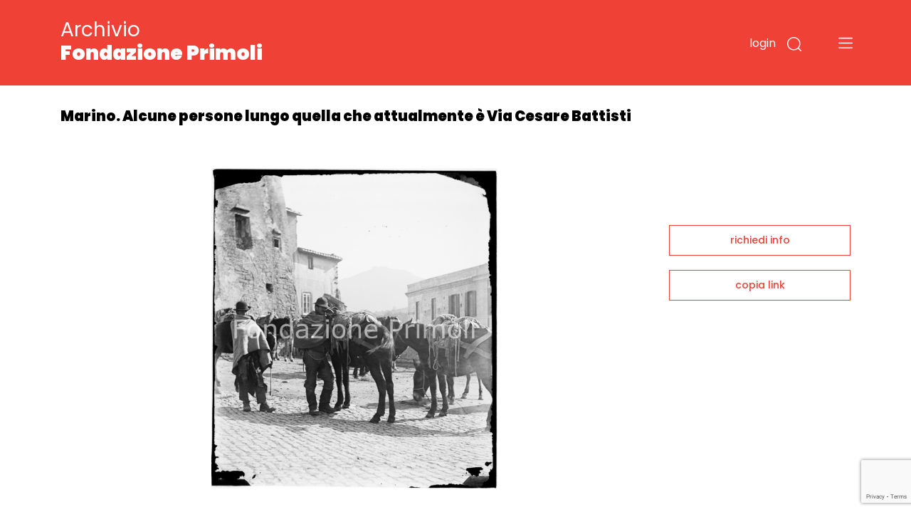

--- FILE ---
content_type: text/html; charset=utf-8
request_url: https://www.google.com/recaptcha/api2/anchor?ar=1&k=6LfHPCcpAAAAAL-B5emRlaLWKobFgBWX_-WB5JcF&co=aHR0cHM6Ly9hcmNoaXZpby5mb25kYXppb25lcHJpbW9saS5pdDo0NDM.&hl=en&v=naPR4A6FAh-yZLuCX253WaZq&size=invisible&anchor-ms=20000&execute-ms=15000&cb=kl07ait12zyn
body_size: 45141
content:
<!DOCTYPE HTML><html dir="ltr" lang="en"><head><meta http-equiv="Content-Type" content="text/html; charset=UTF-8">
<meta http-equiv="X-UA-Compatible" content="IE=edge">
<title>reCAPTCHA</title>
<style type="text/css">
/* cyrillic-ext */
@font-face {
  font-family: 'Roboto';
  font-style: normal;
  font-weight: 400;
  src: url(//fonts.gstatic.com/s/roboto/v18/KFOmCnqEu92Fr1Mu72xKKTU1Kvnz.woff2) format('woff2');
  unicode-range: U+0460-052F, U+1C80-1C8A, U+20B4, U+2DE0-2DFF, U+A640-A69F, U+FE2E-FE2F;
}
/* cyrillic */
@font-face {
  font-family: 'Roboto';
  font-style: normal;
  font-weight: 400;
  src: url(//fonts.gstatic.com/s/roboto/v18/KFOmCnqEu92Fr1Mu5mxKKTU1Kvnz.woff2) format('woff2');
  unicode-range: U+0301, U+0400-045F, U+0490-0491, U+04B0-04B1, U+2116;
}
/* greek-ext */
@font-face {
  font-family: 'Roboto';
  font-style: normal;
  font-weight: 400;
  src: url(//fonts.gstatic.com/s/roboto/v18/KFOmCnqEu92Fr1Mu7mxKKTU1Kvnz.woff2) format('woff2');
  unicode-range: U+1F00-1FFF;
}
/* greek */
@font-face {
  font-family: 'Roboto';
  font-style: normal;
  font-weight: 400;
  src: url(//fonts.gstatic.com/s/roboto/v18/KFOmCnqEu92Fr1Mu4WxKKTU1Kvnz.woff2) format('woff2');
  unicode-range: U+0370-0377, U+037A-037F, U+0384-038A, U+038C, U+038E-03A1, U+03A3-03FF;
}
/* vietnamese */
@font-face {
  font-family: 'Roboto';
  font-style: normal;
  font-weight: 400;
  src: url(//fonts.gstatic.com/s/roboto/v18/KFOmCnqEu92Fr1Mu7WxKKTU1Kvnz.woff2) format('woff2');
  unicode-range: U+0102-0103, U+0110-0111, U+0128-0129, U+0168-0169, U+01A0-01A1, U+01AF-01B0, U+0300-0301, U+0303-0304, U+0308-0309, U+0323, U+0329, U+1EA0-1EF9, U+20AB;
}
/* latin-ext */
@font-face {
  font-family: 'Roboto';
  font-style: normal;
  font-weight: 400;
  src: url(//fonts.gstatic.com/s/roboto/v18/KFOmCnqEu92Fr1Mu7GxKKTU1Kvnz.woff2) format('woff2');
  unicode-range: U+0100-02BA, U+02BD-02C5, U+02C7-02CC, U+02CE-02D7, U+02DD-02FF, U+0304, U+0308, U+0329, U+1D00-1DBF, U+1E00-1E9F, U+1EF2-1EFF, U+2020, U+20A0-20AB, U+20AD-20C0, U+2113, U+2C60-2C7F, U+A720-A7FF;
}
/* latin */
@font-face {
  font-family: 'Roboto';
  font-style: normal;
  font-weight: 400;
  src: url(//fonts.gstatic.com/s/roboto/v18/KFOmCnqEu92Fr1Mu4mxKKTU1Kg.woff2) format('woff2');
  unicode-range: U+0000-00FF, U+0131, U+0152-0153, U+02BB-02BC, U+02C6, U+02DA, U+02DC, U+0304, U+0308, U+0329, U+2000-206F, U+20AC, U+2122, U+2191, U+2193, U+2212, U+2215, U+FEFF, U+FFFD;
}
/* cyrillic-ext */
@font-face {
  font-family: 'Roboto';
  font-style: normal;
  font-weight: 500;
  src: url(//fonts.gstatic.com/s/roboto/v18/KFOlCnqEu92Fr1MmEU9fCRc4AMP6lbBP.woff2) format('woff2');
  unicode-range: U+0460-052F, U+1C80-1C8A, U+20B4, U+2DE0-2DFF, U+A640-A69F, U+FE2E-FE2F;
}
/* cyrillic */
@font-face {
  font-family: 'Roboto';
  font-style: normal;
  font-weight: 500;
  src: url(//fonts.gstatic.com/s/roboto/v18/KFOlCnqEu92Fr1MmEU9fABc4AMP6lbBP.woff2) format('woff2');
  unicode-range: U+0301, U+0400-045F, U+0490-0491, U+04B0-04B1, U+2116;
}
/* greek-ext */
@font-face {
  font-family: 'Roboto';
  font-style: normal;
  font-weight: 500;
  src: url(//fonts.gstatic.com/s/roboto/v18/KFOlCnqEu92Fr1MmEU9fCBc4AMP6lbBP.woff2) format('woff2');
  unicode-range: U+1F00-1FFF;
}
/* greek */
@font-face {
  font-family: 'Roboto';
  font-style: normal;
  font-weight: 500;
  src: url(//fonts.gstatic.com/s/roboto/v18/KFOlCnqEu92Fr1MmEU9fBxc4AMP6lbBP.woff2) format('woff2');
  unicode-range: U+0370-0377, U+037A-037F, U+0384-038A, U+038C, U+038E-03A1, U+03A3-03FF;
}
/* vietnamese */
@font-face {
  font-family: 'Roboto';
  font-style: normal;
  font-weight: 500;
  src: url(//fonts.gstatic.com/s/roboto/v18/KFOlCnqEu92Fr1MmEU9fCxc4AMP6lbBP.woff2) format('woff2');
  unicode-range: U+0102-0103, U+0110-0111, U+0128-0129, U+0168-0169, U+01A0-01A1, U+01AF-01B0, U+0300-0301, U+0303-0304, U+0308-0309, U+0323, U+0329, U+1EA0-1EF9, U+20AB;
}
/* latin-ext */
@font-face {
  font-family: 'Roboto';
  font-style: normal;
  font-weight: 500;
  src: url(//fonts.gstatic.com/s/roboto/v18/KFOlCnqEu92Fr1MmEU9fChc4AMP6lbBP.woff2) format('woff2');
  unicode-range: U+0100-02BA, U+02BD-02C5, U+02C7-02CC, U+02CE-02D7, U+02DD-02FF, U+0304, U+0308, U+0329, U+1D00-1DBF, U+1E00-1E9F, U+1EF2-1EFF, U+2020, U+20A0-20AB, U+20AD-20C0, U+2113, U+2C60-2C7F, U+A720-A7FF;
}
/* latin */
@font-face {
  font-family: 'Roboto';
  font-style: normal;
  font-weight: 500;
  src: url(//fonts.gstatic.com/s/roboto/v18/KFOlCnqEu92Fr1MmEU9fBBc4AMP6lQ.woff2) format('woff2');
  unicode-range: U+0000-00FF, U+0131, U+0152-0153, U+02BB-02BC, U+02C6, U+02DA, U+02DC, U+0304, U+0308, U+0329, U+2000-206F, U+20AC, U+2122, U+2191, U+2193, U+2212, U+2215, U+FEFF, U+FFFD;
}
/* cyrillic-ext */
@font-face {
  font-family: 'Roboto';
  font-style: normal;
  font-weight: 900;
  src: url(//fonts.gstatic.com/s/roboto/v18/KFOlCnqEu92Fr1MmYUtfCRc4AMP6lbBP.woff2) format('woff2');
  unicode-range: U+0460-052F, U+1C80-1C8A, U+20B4, U+2DE0-2DFF, U+A640-A69F, U+FE2E-FE2F;
}
/* cyrillic */
@font-face {
  font-family: 'Roboto';
  font-style: normal;
  font-weight: 900;
  src: url(//fonts.gstatic.com/s/roboto/v18/KFOlCnqEu92Fr1MmYUtfABc4AMP6lbBP.woff2) format('woff2');
  unicode-range: U+0301, U+0400-045F, U+0490-0491, U+04B0-04B1, U+2116;
}
/* greek-ext */
@font-face {
  font-family: 'Roboto';
  font-style: normal;
  font-weight: 900;
  src: url(//fonts.gstatic.com/s/roboto/v18/KFOlCnqEu92Fr1MmYUtfCBc4AMP6lbBP.woff2) format('woff2');
  unicode-range: U+1F00-1FFF;
}
/* greek */
@font-face {
  font-family: 'Roboto';
  font-style: normal;
  font-weight: 900;
  src: url(//fonts.gstatic.com/s/roboto/v18/KFOlCnqEu92Fr1MmYUtfBxc4AMP6lbBP.woff2) format('woff2');
  unicode-range: U+0370-0377, U+037A-037F, U+0384-038A, U+038C, U+038E-03A1, U+03A3-03FF;
}
/* vietnamese */
@font-face {
  font-family: 'Roboto';
  font-style: normal;
  font-weight: 900;
  src: url(//fonts.gstatic.com/s/roboto/v18/KFOlCnqEu92Fr1MmYUtfCxc4AMP6lbBP.woff2) format('woff2');
  unicode-range: U+0102-0103, U+0110-0111, U+0128-0129, U+0168-0169, U+01A0-01A1, U+01AF-01B0, U+0300-0301, U+0303-0304, U+0308-0309, U+0323, U+0329, U+1EA0-1EF9, U+20AB;
}
/* latin-ext */
@font-face {
  font-family: 'Roboto';
  font-style: normal;
  font-weight: 900;
  src: url(//fonts.gstatic.com/s/roboto/v18/KFOlCnqEu92Fr1MmYUtfChc4AMP6lbBP.woff2) format('woff2');
  unicode-range: U+0100-02BA, U+02BD-02C5, U+02C7-02CC, U+02CE-02D7, U+02DD-02FF, U+0304, U+0308, U+0329, U+1D00-1DBF, U+1E00-1E9F, U+1EF2-1EFF, U+2020, U+20A0-20AB, U+20AD-20C0, U+2113, U+2C60-2C7F, U+A720-A7FF;
}
/* latin */
@font-face {
  font-family: 'Roboto';
  font-style: normal;
  font-weight: 900;
  src: url(//fonts.gstatic.com/s/roboto/v18/KFOlCnqEu92Fr1MmYUtfBBc4AMP6lQ.woff2) format('woff2');
  unicode-range: U+0000-00FF, U+0131, U+0152-0153, U+02BB-02BC, U+02C6, U+02DA, U+02DC, U+0304, U+0308, U+0329, U+2000-206F, U+20AC, U+2122, U+2191, U+2193, U+2212, U+2215, U+FEFF, U+FFFD;
}

</style>
<link rel="stylesheet" type="text/css" href="https://www.gstatic.com/recaptcha/releases/naPR4A6FAh-yZLuCX253WaZq/styles__ltr.css">
<script nonce="YnGGU34ZWFKqnvk7WEeC8w" type="text/javascript">window['__recaptcha_api'] = 'https://www.google.com/recaptcha/api2/';</script>
<script type="text/javascript" src="https://www.gstatic.com/recaptcha/releases/naPR4A6FAh-yZLuCX253WaZq/recaptcha__en.js" nonce="YnGGU34ZWFKqnvk7WEeC8w">
      
    </script></head>
<body><div id="rc-anchor-alert" class="rc-anchor-alert"></div>
<input type="hidden" id="recaptcha-token" value="[base64]">
<script type="text/javascript" nonce="YnGGU34ZWFKqnvk7WEeC8w">
      recaptcha.anchor.Main.init("[\x22ainput\x22,[\x22bgdata\x22,\x22\x22,\[base64]/[base64]/[base64]/[base64]/[base64]/KHEoSCw0MjUsSC5UKSxpZShILGwpKTpxKEgsNDI1LGwpLEgpKSw0MjUpLFcpLEgpKX0sRUk9ZnVuY3Rpb24obCxDLEgsVyl7dHJ5e1c9bFsoKEN8MCkrMiklM10sbFtDXT0obFtDXXwwKS0obFsoKEN8MCkrMSklM118MCktKFd8MCleKEM9PTE/[base64]/[base64]/[base64]/[base64]/[base64]/[base64]/[base64]/[base64]/[base64]/[base64]/[base64]\\u003d\\u003d\x22,\[base64]\\u003d\\u003d\x22,\x22QTLCnwTCicK1WVIVw6ZJwqpmCcOWJH1Ww4HDm8Kpw4osw5vDmX/[base64]/[base64]/DhTA8U8KxM2bClEZWDwU9wqJ6T1YiTcKcPF1ZQVNkYG1pYho/LMOlAgVrwq3DvlrDisKTw68Aw7HDgAPDqERLZsKew7zCmVwVMsKELmfCo8O/[base64]/[base64]/CiGfCgCXDhMKvwqXCjcKhwrpuwpUaccO7c8OIAyQqwopMwqtqBQ7DosOHPEZzwp7Dg3nCvBPCpV3CvhvDk8OZw49kwr9Nw7JebAfCpEHDhynDtMOEXjsXS8OkQWkCdl/DsUIKDSDCu0RfDcOBwpMNCjYtUj7Dt8KhAkZPwrDDtQbDvcKJwqs4IFLDosOpEXLDvRI2esKQZ0QPw6vCjUHDtcK0w6F6w4U/[base64]/FcKQw5vCtjXDksK0w6AMD8OWJVzDvkp+wpoTWcO0Lj1pQcObwoZ2fnzCoUPDu3PCmT/DkllIwrMTw4zDuDbCoh8mwpxYw7DCsTDDkcOeck7CmkzCqsKGwozDiMKmJ1PDkMKLw4gLwqfDiMK5w7zDqSIXHwkgwo1kw60GCxDDjj4uw6/Co8OTEDUbIcK9wrrDql0KwrlhRcOvw4kiGVzDryjDjsKSF8OVcX1VDMOWw7g4wp/ClAZsAXkbHCtQwqrDpnAJw5Upwp9OPULDgMOjwobCqVs/RsKwN8KDwo8qe1UewqlTNcKHfMK/RWpVIxHDg8KvwoHCtcOBZMOcw4XClywFwpHDp8KQVsKFwpFowrfDsDoEwoHCk8KnUsOkPsKtwq3DtMKrG8Oxwqxtw7jDssONTRsAwpLCtX5iw458G3J9wo/[base64]/[base64]/DgcK+wqRVwrvDssOWwrHDgT7Dj1DDn8KVAwLDi0TDlXM/wo7DuMOJw5ozw7TCvsK8EsKzwo3CssKcwq1SUcKqw5/DqRzDn0rDkw/[base64]/wooIw4zDh8ORwrLDu8KaFcOUaS7CosONw4/[base64]/Dv3Uvwq/CqMKEW8KsC8KIw5zDhsKGw4d+MsONN8O0JXPCsCbDo0AwLwDCrsOkw54lcnR6wr7DgVkNVyvCsX4ZasKVW1xbw5zCuh7CtUMHw71bwrR2PzzDjMK7KHwTLxl0w6bDqz8rwpbCksKeeDvCh8Kqw4HDignDpEbClMKuwrrCpcONw5wsQsKmw4jCqWrDoF/CsFjDsjpfwrEww6rDqRfDjEMZA8KFUsK9wqFVwqNjOi7CjTxswqt5GMKFEg93w6Yiwq1SwoF9wqnDo8O3w4bDmcK/[base64]/CtcO5WcKsCsKSLADCpGPDljTDnMKdwp7CqsK3wqM7CMO7wq1MLiLCs1HCkEbDkU/Dsy0qLGrDjMOOw4TDocK4wrfCokl0Y1nCiFddUMKlw7vCq8Owwr/CmAnClTRFVw4id3VpcmHDmkLCucKawp7DjMKICcOPwrrDhcO2eyfDujbDln7Dv8O9CMOjwrLDiMKSw67DhsK/[base64]/[base64]/CiMOsw7xSfwwgw542wqbCtwDCtinDtBMbacKUM8O4w4IDAsKMw5hBTEbCv09nwq3DiA/Dq3h2ZErDiMOXPMOUEcOYw7c4w7ENeMOaHX5wwobDvcOcwrLCvcKWFVklB8OCdMK5w47DqsOmNsKDPcKqwoJmNMOAasOTUsO5Z8OMBMOIwojCqxRKwoNxTcKrcnZcHMKGwofDqjnCtS57w4/[base64]/[base64]/[base64]/PGHDqsKrwr7DkzrChHUXAcKvw5bDk8ODJQ7CpsKoMsORw5YoJVLDsXVxw5DDjn0Qw6wzwqpCw7zCsMK4wrvDrD8+woDDrRMIGMKNeA0jV8OGB1RGwqwew6lmIDTDknnCiMOuw591wq3DnMOPw5FLw691wq55wrvCrcKJT8OiBSZhED/CjcK/wrAxw7zDlcK8wqgecjFRGWk0w4FreMKIw7QNaMK9NxlKwqPDq8O9woDDvxJIwrYpw4HCgFTDl2BVMsO9wrXCjcKGw6IsbQ/DqXDDmMKmwpp0w7ogw6phwqUdwpsrWyPCnDB9VhUJFsK2T33DtcOPfhHDvFwVOW9vw4Afw5bCpy4fwqs7HjzDqCxvw6nDi3Fpw6vCiWLDgDYmK8Oow7/DmUIxwr7Cq3pAw5J2PMKwScK4T8KFB8OQIcKWeH5cw70uw7/DhUM2JSEewrrDqsK8ODMDwoXDpXUFw6k3w4TCmybCvTzCoTfDhMOtasO/w7xhw5Adw7YaKsO3wqrCoXEjQsOFVk7CiUnCiMOWcwLDihdtVwRLYsKMMjcdwpEMwpDDt3JBw4fDpsKbw5rCrm07TMKIw4rDlcO1wpUAwqAJIG0rcQLCoh/DtQXDonjCvsK4FMKgwp3DkSPCp3Yhw6UoO8KcHH7Ck8Kyw5zCvcKBKMKdcThewql8wpgkw640wqxFX8KoMS8BbS51bsO/BXjCs8ONw4hlw6XCqQVGw7Z1woIvw4cNc3xKZ0lsEsKzd0nCryrDlsOIAlxJwoHDr8OFw44Aw6/[base64]/[base64]/DscOQw7rDl8KxM8KCYktYw4LDjDIOO8KUwqsqwrF7w4FUbRghS8Opw6tXPiZhw5RJw5XCmnEwXsO7egsRPFnCrWbDiTB3wrhHw4jDmsOwB8KNW1FwUsOgMMOEwoAawr9LGh3Cmj9VE8KTbGTCgwjDi8OCwpobbMK7aMOHwqURw490w7jDp2pfw7wDw7Jsa8OvdAY/[base64]/CkMKRV8OrY8O2woRfwohgAR0fw5DCnFXCgcOcPMO7w618w4F7F8OUw6Zcwp7DiGJybRYqbm9ew7VTV8Kcw6htw7/DjsOkw4okwofDiFrCjcOdwrTDjyHCi3Y9w5Z3DiDDnB8ew4/CsXbCjjPCvsOGw4bCucKUC8KGwoBGwoQsW1BZeyJow6FCw63DlGbDksODwonCp8O/wqTChsKdeXVTEhs8cRtxH3jCh8OSwocSwptdCMK4eMOow7zCssO6RcOywrLCjVQdGsObUGDCjkM5w6PDpgLCl1oVT8Kyw7khw6rCvVFsaAfDosO4w5o7VMKcw7jDtMOMWMO/wrEnfhDCqnnDhxsyw7PClF1WfcK4BVjDnQFLw7ZVS8KnMcKELsKBUkgaw60UwolcwrZ4w6BSwoLDlUl9XU4XBMKrw4hKPMOTwqTDucObTsKhw57CsCMYIcOLM8Oma3HCnyxkwqFrw4/ClU55dxlKw6zCuXUiwrYpMMOnOMO4OQEJLRBEwrzCq1B7wrTCnWvDqWXDncKOY3LCpntAGsOTw4Fzw5BGLsO0EEcgeMOsKcKkw7tOw4sfZgxFWcOQw4nCrcOfCsK3OBnCpMKcPcK8wp/DqsOpw7oKw4XDoMOCw7tQEBZnwq/DusObR3LCscOIUsO3wrMIb8O2dWt2ezrDo8KRScKCwp/CtsOWWF3CpAvDtS7CghJyQ8OOKsKFwrTDssOpw6tiw7hMQEBDK8OYwrU6EMO9dzvCgMOqVmfDjis7BHxSDX3CosKowqwMEGLCvcOXfFjDvj/CgcKSw79qKMOdwp7CjMKURsO/MHfDqsKqwrIkwoLCs8KTw7jDnHLCtks1w6Ulwpoww4fCh8OCw7HDkcOGFcK8DsODwqhIwqbDvcKAwr18w5rCpx1sNMKVP8OnMArCrMKwTyHDicOmw5g7wo5Sw6JrF8OjWsONw6U2w5DDkkLCi8KWw4jCu8OvDmtHwpNTAcKHbMOJA8KmNcOFLD7Cjz1GwqrClsOmw6/CrGZ7EsKxCUc3BcOyw6B+woR/BULDmSQEw6cxw6PCm8KLw6smU8OVw7HDlsOWc3jCoMKvw5giw4lQw4QHH8Krw6p2woxWVxjDoRfDqMKew4Eawp1lw4vCkcO8I8KBZ1nDsMKHIMKtBlnClMK/UzfDtksDPRzDozLDnFcBccOtL8K7wr/[base64]/DkmFaWj/DlsOUwoPCqMKKdsKCw4QHRhfCjcO2agchwrTCgMObw4R6w7kew5vCu8O3TFcSd8OSO8K3w6nCvMKTccKKw488GcK9wpnDjA4Ga8KPS8OYHsOSBMKKAwnCtsO4SlVeOTBmw6tLGARHDcK4wrdrfSV7w4cpw4XCpDvDqEpdwpZlaSzCrsKAwqstPsO0wo8lw6/CqA7CpBR0fmnCkMOqPcOEN1LDrnXCsTVxw6/CuUoxAcK7wplgWSnDmcO3wp3DpcOOw6nCssONVsOfTcKHUMO/NcOTwrRDM8K/dCk1wqrDkW/DusK1VMOPwrIWY8OjBcOFw65dw68Ywq3CnMKJdDHDoCTCu04NwrbCuk/[base64]/Doxg2wrDCswDChiY9w4hHScOkw4/CoULDlcK6wppVwoLCkHAUw5NjW8KgTcOXR8KHfVLDjwV5Cl4jGcOHAistw4PCvVrCnsKRw57CqcKVfEU0w7Nkw7JdPFISw6rDphzDt8KqdnLCsivCkWfCv8KYEX1/[base64]/w6VKf8KwKjBhw5V3WMOow7Ilw4fCmnArQcOaw4RcQsOjw70gdUhRw70+wp4xwo3Dk8Kjw6/DlUh+w5Nfw43Dhh4sdMOVwoVTAsK1ORXCvzHDrxlMesKcHn/ClRFIK8K2JMKhw77CqgXDrnIGwr4CwpBfw7JIw77Dv8Ovw6/Dt8KUTjzDtQsGXFZRJjotwohZwqEBw4lfw7NQFQ7CnjjCucKswqM3wr9kw4XCs3IEw4LDryPDrcKsw6jChk7Dny/CoMOjGx9JcMORwotCw6vDp8O+wq1uwrNow5RyTsOvwpbCqMKWLXnDlcOwwqg0w5jCixUHw7XCjMOgI1oeUBPCrmNSYcOEZVLDl8KmwpnCtD/CrsOtw4jCr8KWwpJMb8KOYsKuD8Oew7nDpUFpw4R5wpzCtHsfSMKEQcKlVxrCm2cyFsKVw7nDhsOYNgcHJk/ChEPCpWTCpX0gOcOeHsOhYUXCg1bDgivDqlHDl8OadcOzworCn8O3wq5QHAXDksOQKMOewpLDucKXBsKjVwJQZh/DscKqTMOpCGAEw4pRw4nDtxwIw4PDqMKgwpM/wpk1clNtIxFEwpxPwojCkn1xYcKpw7DCrwJSOUDDqmhUE8KkPcKKVAHDhMKFwrsOKsOWEAVEwrJhw7vDvcO8MxXDuVXDu8KxE0kkw57CtcOcw4zCq8OMw6bCkyBjw6zCnAPCpMKUKVYGHgIawo3DisOIw5DCosK0w7cZSR9FDk0pwp3CtUHCtU/[base64]/DoFVQwq4Na1jCmsKKw63DucKMLsOAQ2jCpsOyVTDCol3Dq8Khw7s5IcKtw4DDunrChMKZLyFnF8KsQcOcwoHDkcKnwpA4wrrCp243w6TDgsKWw7NiN8OMVMKVSmnCk8O7JsK/wqE8G2oLZcOSw7dowr1ABsKwdcK9w6HCmw3Du8KuDMOIc33DssK+eMK9N8OGw5ZQwo7CiMOTWRQDU8OvQSQuw7RKw7FTXwgDbMOfSRFAc8KJHwLDvnLCkcKHw7Jpw7/CvMKgw5rCmMKeIn4hwoICccK1KgvDgsKjwpYuYRlEwr3CuxvDjBQRa8Omwo5Wwq9rbsKnasOSwrDDtW49XAlQf2zDuBrCiCjChMKHwq/[base64]/[base64]/[base64]/[base64]/FsO1UMOlVHcJPcOjw7HDosOHw4NsGMOUQMKRVcO3DsKgw69Iwqo8wq7Cg2YVw5rCk2VdwqzCjh9Lw63DqkQvcWdcO8K2w7MxOMKLK8OHdsOcO8OSYUMQw5dDJBLDp8OnwoLDg07CuUkMw55GN8OlAsKPwrHDkjJ8AMOZw5zDrWJcw4/CpcOAwoBCw7PCvcKBJD/CtMOxZ3J/w7/Cj8ODwoliwpl1wovDjiFawoDCmntHw7vCscOlPcKCw4QJVsK8wqt8w5grw7/DssKhw5FgBMOUw7zDmsKHw71qwqLCh8OIw67DribCvRMPPRrDvFpuezFWPcOCIsOxw7I6w4BPwpzDk0gdw6Mbw43DoRTChMOPwojDlcK+UcOZwrkKw7dRbkg6PcOVw5dDw7nCp8KPw63Cu3bCr8KkNWEbFsKdIx1ZBSs7Uz3DvwMMwr/CtUUJH8KoN8KIwp7CuQLDoUlnwo1ofMOlCgRIwpxGHHDDksKhw6NTwrR8JmnDsURVVMONw6w/X8OnaFLCtMO3wqrDgh/Dt8OswrJTw79RfsOmUsKSw5PCqcK8ZBjCssKIw4HClMOuJSfCtwvCqHMCwqcvwrXDm8ObcRTDvAvCm8OTKCXCgMObwqpzDsOtwosDw7siRQ9+dMONLXjCscKiwr9+wobDu8OUw5YMXwDDlWDDoBBOw4JkwqYwJVktw71/JDjDl1Ukw5zDrsKrUj52woZFw6MIwpLCrwbDnQ7DlsO1w7fDg8O7IC10NsKUwrvDjXXDvTY/NsO3BsOvw5YCDcOlwprCmsK7wrjDrcO2NCZ2UjfDqHHCs8OQwpDCqwoZw47CksOGHknCn8KJfcOJIsOfwofDpDLCqg1gdVDCimgCw5XCsipkZ8KILMK7UlTDpG3CqWc6ZMO5LsOiwrDCuEQHw5vCl8KUw55yYi3Cn2JyMw/DkzIUwrHDpWTCon7CqQ96woktwrLCmFpIGGsJasKKGkgrT8OUw5oMw70dw4MHwrQpRTjDogNcC8OCWsKPw4LCrMOqw6TCt1USe8Otw6ICTMOSLmQhR1oWwr8Qwohcwr/DlMOrGsO1w4LDgcOWWwExClXDosOtwrwlw7d4wpHDsRXCpsOewqFUwrrCgyfCpcKTBBtFAXbDi8O0DQ4Sw7TDgA/CnsOYw45LM1sDwq06K8O/bMOZw4Uzwq0LNMKmw4nCusOgCcKSwrxAXQrDsHdPP8K+YgPCmmU6wpLCqmYIw51zLMKWaGjDuDjCrsOrcnDCjHI9w5xyecKwFMK/UksmCHDCiXLCuMK9Xn7CnnnDgztrEcKSwo8Fw4nCrsONVyRTEXQCGsOgw6PDscOIwp3DmWViw6R2TnPCkMO/[base64]/CpcK+wq3Cq2vCmFvCpsO9eUXDr8OndRjDsMO1wr/Cqm/DqcKNGy/CmsK+ZcK8wqjCoRLDlChiw7UlBz/ChMOPKcK/[base64]/[base64]/[base64]/TnLDvTMEesKRw7jCtCrDucOKc11BwoMIwpFDwqFXXAYJwqdgwpnDgnNoW8O8SMKPw5hgd1lkCgzCqkAvwp7Dtj7Ds8KhcBrDtMOuNcK/wo/[base64]/Dp8K1dkLClsOCw5gTwojDhMKNw78PQnc1w4HChBlnw5JQeS8cw7jDmMKWwprDi8K2wqYywq/CkSYDwrTClsKUE8OLw7NgZ8ODHyTComLCn8Kaw6PChFp7YMKxw7NMCmwSImTCusOmS27Dl8KPwoNSw503S3HDgj4ywrrDq8Kyw4PCv8Kpw4tudlkIBm0kKBjCmcO6f2Fjw47CtAbCnW0UwocQwrMYwqfDuMOWwoo6w6nCv8KTwq3DvAzDo2zDrDplwq5kN0/CgcKTw7vCisKxw67CvcOTS8K7f8O+w4PCkGzCtMKrw4BGwrzCnyRVw7PDo8OhQCBbw7/CrxbDrVzDhMOhwr3DvFMvwpB4woDCrcOvPsK8b8OdWURlJn9EXMKkw487w6QEOWtvbcKSJUkAPC/DpDp5CsOnKRArDcKpMn7CsnDCgl4Gw4l8w7fCtMOgw7ZBwqTDoyUSDDZPwqrCk8Ouw4bCp0XDsgHDnMOYwqpAw4TCrAJNwoPDuAHDqsKiw4PDkl0xwpUqw6FZwr/Dt3fDj0LDgXPDq8KPDDXDp8K+woLDqHgfwpEtBMKuwqJRPcKiccOPw5vCssOHBwrDjMK1w7VNw5Rgw7bCgTBfJiXDksOfw7vCkAxhSMOowq/CncOGOhPDmcK0w59OVMOaw6ElDMKqw78yMMKKVz3DqcOvecOtWwvDuENsw7gtbWPDhsK0wqXDl8Krw4nDt8ODPXx1w5/CjMKSwrsQF1/DiMOzPUbDj8KIFmvDicOdwodWSMODMsKRwosvGmjDhMO3wrDDixfCucOBw7bCqGPCqcKLw4YQDlFRGQ0ww7rDucK0VgzDtFIEfsOQw5lcw5Eow6RBAWHCtMOXPXrDr8KUd8OmwrXDuCtOwrzCkUd0w6V0wr/DqiHDuMOgwrNGP8KOwonDkcOtw7zCscOiw5h5ZEbDpQx9KMO4wr7DocO7w7bDiMKXwqvDlcKxKMOXGEDCs8O+wpJHBUBCH8OuPFXCnMK1w5HCnMOeU8OgwrPDll/Ck8KQwqXDjRRzw6LCosKNBMO8DsOUYlp4OcKDTQcsdRjDozYuw4BwfAx6MsKLwpzDgVzCuFHDisOjW8ODdsOWwpHCgsKfwo/CkhE+w7p4w5kLampNwr/DpMK7HH4wUMKOwrlYQ8O2wqjCoTHDusKEPsKlTcKWAMK9VsKdw4BpwrxAw4EOw6YXwrEUbB7DgxbDkGtFw7UAw5cHP33Cl8KowpzCucOZG3fDhDPDhcK8wpDCmhRKw6jDqcKnKcODXsKHw6/DsnFiw5TCrSfDnsOSw4fCssKlDsKnDTsww6bCtlB6wqI/woFmNFRGXmHDpMKxwqkLa2tJw73CgD/DkRjDqTciPG1MKhIlwohqw5fCmMO5wq/CtcKVT8OVw5cBwqcrwrM9wp7DjMKDwrzDusKnLMKxAyc1fUV4dcOiw6lvw7wywo0KwqLCoxskRH5xdcOBI8KQUU7CrMOGfjAhwqHDosO6wqTCmDLDgG3CrMKywqXCtsKcwpAowo/CjcO4w6zCnD15DsONwqDDn8KLw7wMO8O/w5XDg8OlwoMNFcK+BH3CrwwZwpzCqcKEAhzDjgtjw49fVyVEd0bCisO3TDcow7howpp4Qz5IREQ1w4LDjsKNwr9owqt9JGUdUcKmIBpQNcKxwpHCocKYWcOqVcOrw5TCpsKJA8ODNMKMw6Y5wpA0wqLCqMKnw74/wrpow7TDhMKFacKrX8KRHRTDjcKMw7ADIXfCiMOAPF3DoATDq0DDo1QidmHCtQXDkHJMJVJ/dMODb8Kbw7V3IEjCtgRfKcKcWxBhwog5w4DDtcKgC8KewrzCs8KBw7hew6FFIsK/OlnDvcOObcOow5TDuTvCoMOXwpkmLsOfFTbCjMOAZER4FsOLw4LCil/Cn8O0Nx07wp3DgjXCrcOawo/CuMO9dzPClMOwwpDCiCjCsgM6w4zDicKFwpwvw7s0wrrDvcKbwpTDswPDlMKywofDkUFawrVmw7kww4nDqMKaW8KRw4kaKcOSSMKXSRHCnsKKwqkDw6PCgDLChTUMUxPClAMEwpzDkgo0aS/[base64]/ChMKdKMKkU0k+EMKow6fDuAI2bk4Qw5rDpcOlOMO5PVphHsOxwo3DnsKWw7Maw5fDtcKzMzLDk3hHICsNesKTwrVvwp7CvVHCrsOMVMKCJcOhHF5CwoZAKRtRXGN7wpk0wrjDssKCOMKIwqbDsF7ClMO+JsOTwpFzw5wDwooGc1l8RD/[base64]/KcKSBMKww6HCtMOfScKpwrPCrR4bWwvCj0/[base64]/CuTwcw7/[base64]/DnzJEW1cLOQlLwpkjwrTCjALChVnDrEpBwqxpc0FXHibDnMOcDsOew5hSETZcRi/DvcKrHmMjcRJxSMOhC8KtMXAnQkjDsMKYSMKNGRxzagsLbSQww67DjnV0UMOtwpTDsgHCuCRiwpsZwo0cP3Miw6XDn0XCg2/[base64]/DgmY3w4jDlcOLwrIbwptiwpXDkMO5wotLD3rClh1RwpNqwoHDtMOVeMKSwrjDlsKtKSRxw5sEAcKuGx/[base64]/DlXzCvC3CvsKRU8O1QhTDv8OhJMKaTcO3BAHCnsO6wrPDvFd1EMO+DMKkw4fDnyHCiMOCwpDCj8OGTcKhw4/CmMONw6/DqDYbHsKqQsOtAAEWdMOhQj/Dqj/Di8KPd8KXR8KAwpXCj8KnORfCl8K+wqnCqD9cw7jCkk42bsOVQiJjwq/DmyPDhMKBw6PCjMOlw64dCMOLwovCosKuJcOXwqI6w5nCnMKUwpzCm8KyHgJnwq1vdkfDunXCmE3CoSbDn0HDs8ObYA4yw7jCt1HDn10zWh7Cn8O+MMO4wq/CqcOlLcOUw7HDo8Krw5hLLEo5S0I1RR0Tw5LDqsOHwq/DnEYqHiQBwoDDnA4uSsOue29OYMOgCX0yai7Co8KxwoYvbm/DrE7ChljCpMORBsOPw68fJ8Onw4rDpzzCqiXChX7DksONDBglwo1Nw53CokbDv2YOw4cQdzE/dcOJKMOAw7zDpMO8YWfCiMKTI8OlwoUEZcKhw6Fuw5/DowBHY8KfYTdsYsOewqt7w7nCrinDjFIAD1DDicKlwrsuwpzCn0bCqcOuwrsWw45FJiLCgAlCwq/CsMKpPsKsw5Jvw6t3WMOmezQEw6zCnwzDl8KCw5kndkg2dGvCkX7CuAZBwrXDpz/Dk8ORTX/CqsKQd0rCqsKEA3xlw6PCvMO3w7DDoMOcBmMCRMKrw618DXdawpcgBMKVUcKYw4gqfcKxBAE+HsObFMKIw73CnMOAw4ZqSsK7ITHCoMO9JRTCgsKWwr7DqEXDucO8a3h5EcKqw5rDk3dUw6/CkcOBSsOFw5ZdCsKFE3PCr8KCwqLCogHCtkouw5sheUlOwqDCjiNdw79gw5PCoMOww6nDusO2VXJlwpdNw6YDAMKfNxLColLCq1hYw7nCvMOYJ8K7YXAWwrJFwrvCgCMWawQFKTVgwpHCp8KNY8O2wrfCncKeCCMhChtsS1/DlQfCn8Owf2/[base64]/MgtoeE54eMODF8OgDMOuw6VBBCtgwoHCksOEUMOMQ8O5wpHCtsKdw5/[base64]/DtzwLw4XCosOpbhxBB8KiRQjCsxrCksOQTcOsMRfDiDDCt8OOA8KCwqFOwqTCjcKJNRDCkMOzUEVDwohaexLDj3vDiw7ChX/CslRqw6ktw7BVw45rwrYzw5/DrcOtTcK6dMKxwofCnMOvwrdMYsKOPj/ClsKew7bCn8KTwo8WITXCm1zDrMK8aAUPwpzDtsOMHEjCmlrDmWlAw5bCn8KxQzARFhwrw51+wrvCohpBw4lQdcOkwrIUw6kUw6HCvQRmw7ZAwo7CmXpxLcO+AsODHDvClm4AfMOZwpVBwprCrBNZwrJEwpgNBcKxw58Ow5PDtcObwoA9S0bCgg/CssKraVDCtMOyHUnDjMKfwpErREQtFRdJw40ya8OUHmdaSnQZGsOuK8K2w7ApTTzDpkg8w5I9wr50w4XCrk/[base64]/YGcXVsKadlxUBDBzw5fDoC5jwq1SwrxHw5bDnCtJwoDCuw0Xwpp9wq9TQCzDocKEwplMw7VpER9ww65Ew5PCqMOkIlR2NzXDvADCicKBwpjDmiYPw5wVw5rDrSzDmcKew4nCkmVrw5Ujw4oPdMKRwrjDswHDuFA0fWVdwr/CoRjCghDCngNbwoTCuwrCvWgfw7cdw6nDgVrCkMKpb8KBwrfDlMO3w6AwTiRRw5VTLsO3wpLCgWnDvcKsw5YKwrfCrsK7w5DCqwVswpDDlAxZJ8OwFQ0hw6HDr8OrwrbDtxluV8OaCcOvw5tnSsOLEl5kwo9/V8OFw4cMw68Tw6bDtXN7wqvCgsKgwovCoMKxGEkxVMOfPy/CqXTDpwZEwqHCjMKowqbDvT3DicK+Aj7DisKZw7vCr8O0aQ3CvF/ChEgBwo7DocKECsKSdsKUw5hAwrTDhsK3wqENw5/CkMKBw6bCvArDv0xfR8Oxwo1PeHHCisOMw47ChsO2wozCnFbCq8O6woLCvRTCu8Kxw6/CpcKNw4BwFwNkKsOBwpwCwrB9asOGPClyf8KJHHTDs8KBN8OLw6bCtzjCqjF+RiFXwr7DlyMvalTDrsKEHD3DtsOhw4tsf1HCuDvDnsO8wpJFw6nDt8OePB/DjcOUwqQVKMKxw6vCtMKlGFwjDUvCg1YGwrwJEsK8LcKzwpMiwqRewr/DvcOvUsKowqdQw5XCiMObwrB9w5zCr23CqcOqGw4vw7PCq3EWEMKRX8OUwqrCjsOpw5HDtknCnMOCbE42w5rDp3rCpH/DllbDnsKJwqIBwpDCscO4wqVfRDdOBMO7bHgKwo/Cmwh3bEVGRsOkBsKuwp/[base64]/Ckn4Mwqx7w5USw60jwr0fw4XCr8O+w4Iid8KVUQrDhMK3woZAwqHDjlXDpMOGwqQvPV4Rw6/Cn8KEwoB4EiANw7/DkF3Do8OofMK9wrnCtXcKw5R5w7YtwrXCusKvw7pSS1fDuSvDsiPCg8KIBMKEw5sAw4DDrsOUJCbCkmPCmE/[base64]/Dl8O0DMKRwotiPSHDhcOAMydFe3lkC2xSaVjClsOjU2gbw4EbwrMtHB1jwobDnsOLR1ZYV8KUCkxGawwmfsOgXcONCcKRWMKWwrsEw6gRwrQPwr4Aw7NWRysdAWVWwoYJODLDj8KMwrtIwpvDuGnDqWXCgsOOw4HCoGvCicK/SsOBwqwHwrjDgFhgDAo0OMK7OiMiHsOBDcOhZgHCti7DgcKzGANMwoZNw4pfwrbDp8KSV3gedMKHw6zDimvDgXrCj8K3wpLDhkJRaXVwwr98w5LCpGXDgETDsQ1Lwq/[base64]/[base64]/DkMOEwrDDjRMXbAhSwq7CjS7Dq8K3UBHCti4Qw6HDhSrDvzQ4w5kKwobDlMOSw4Vew5fCn1LDpcKgw71hSglvwp8WBMKpw63CiUHDiGbClz7ClMK9w79rw5PCg8Khwo/[base64]/CsR9ww7TDgcK6OsOHw4bDoArCv8KWfMO4SmBCK8OVWVBNw74sw7x1wpV6w6YjwoB5aMOJw7smwrLDs8KPwqQ6wpLCpFxCV8OmacOiKMKIw5/Cq1csasKlNsKbUC7CklvDl0fDgndVRnTCnCIzw7XDt1PCoXMZbMKKw4PDrcODw7/[base64]/YMOlw4nCpElIZEHCpyfDlnzDkcOiw5/Cn8OYw4pYwpNJJgPCrQ3DpWbCnjLCrMOxwp8pT8OrwqNKOsKtKsKwWcO6w4/CmsOjwpxzwqEUwoXDlTVow5MEwp7DiA95eMOsbMOmw73Di8OPeT84w63DpABRPTkaISPDm8KtWMOgRA0tRsOLWcKBwojDpcO9w4bDusKXQXLCmMOac8O/[base64]/Dth3CqGfCn8Kxw5gkw5/DimRrBsOSw4whw5zCniTDkQDDq8OQw4HCry7CucOrwrXDsmnDtMOHwrDCscKEwqfDrActR8OMw7kKw6DCocOZf3LCisOvfnDDrCvDjgIiwpjDhzLDlS3DlMK+Hh7CiMK0w7lEQ8KTMSIcPSzDlnw2w6Z/Lx/Dq27DjcOEw4R4wqVuw75hHsOzwpJJPsKhwqwOXjw/w5TDvMOmKMOnOj19wqFEX8KZwpJCPDBMw4HDnsOww74cVHnCqMOwNcO5wrfCosKhw7vDvj/ChcO8Nn/Dul/CqE3DgjFaE8Kvw5/[base64]/w79jFcKMworDl1MoMVHCplnCgsK6w4nDvRYRw7vDhcO/AMOwc115w6jDk0YZw78xVcOYwrXDs1HCv8KWw4BZIMO9wpLCuiLDm3HDncKGL3dhwoEuaEx4XcODwpFxA33ClcOcw59lw77Dp8K2aUwTwpg7wrbDtsKcbClVdsKVHFxlwqMxwp3Do1M+O8KJw6VJHmFFHi1CJBoVw6s/[base64]/cSVPQ3PCh8OPw57CryNiwr1uwoPCosOeccK5woLCrS1AwrRTTGHDqXnDnkIbw5UnIRjDhS8Ywp1ow7wWKcKFeTp8w7YubMKyBGwfw5pSwrTCnh0cw5J4w5xIwprDizd5UyMuFcK7aMK/NcKyZF0NXcK4woTCnMOVw6MTDsKQL8KVw6PDksOrC8Odw5vCjSF1GsKQZlEuGMKLw5Z3aFzDl8KuwoZwaWlRwoNlQ8O5wpZvS8OxwpfDskQKRVoKw4ATwosJMUMtWMO4XMK/KjbDp8OWwpfCsWRRH8KJcGYTwovDqsKxNsK9VsKAwok0wo7DqAc6wqU0L2XDvkQTw7UuHGHDrsKhazVnPFvDs8OFVxPChH/DiRt5eiZTwrvDp0HDrWoXwo/Dhx0QwrkGwqEQKsOVw4NrI13DqcOHw4FcBwwRCsOuw4vDkkMWFBnDiA3CjsOqwqFtw4bDiR7Dp8OvR8OowofCnMK6w79/w6Aaw77Cn8KZwr9Uw6Ziwo7DtcKfDsO2XcOwR0k1dMOXw4/Cm8KNacKawobDkVfDkcKqEV3DvMOfVGJ+wp8gZ8KsW8KMK8O+P8OIwr/DrwIewqNnw5hOwrAxw6XCrcK0wrnDqhrDmGHDiEd6Q8OOf8KHwo5iw5nCmTPDusOnY8OOw4gYdiw7w4towqklaMK3w7c7JSMrw7rCmXI/RcOYCU/CrDJOwp0mXzjDh8ORccOIw5bCk3I0w6bCq8KVVwfDjUhLw7A8AMK4ecOHRi1JHMKww5LDn8O0JSRLZxAzwqvDoy/Ck2jDoMOxZx89B8KkM8Odwrx8BMOHw4PCuTDDliHChB7CoURSwrE2dFFcw6PCrsKvTCTDpMOiw47CtG9Uwp81w5nDoTLCosKMEMOFwq/DncOdwoPCulPDpMOEwqFCCFbDosKhwpzDmTxKw5kTJgXDtBpidsKTwpbDjkBEw4l0IHLDusKgfUdtbWEdw7bCssOhVWzDiANEwpMFw5XCk8O/Q8KsasK0w59Ww4xGMsOgwqzCrMKlThXCvWvDtgMKwrbCgDJ6K8K8DAB7IGhCwo3DpsKzN3MPQRHCpcO2wpdpw7/DncOQb8KObsKSw6bCtFFZEVHDgjY0wp9sw5TDgMOqBRFzw6zDgHpnw6XDssO4EcOMLsKNfD4uw6jDhW/DjlHCli5YYcKYw5YGUTUdwoxMXCjCsyUlSsKQw6jCmwx1w5HCsGPCmcOLwpjDgDfDscKLJMKKwrHCl3HDlMOYwrzCqVnCowtCwpB7wr8sO1nCm8OEw7vDnMODDcODTjfCmsKLVzYTwoBceTTDll/CrlkOGsK+aVnDqlPCvMKTwpjCqcKZdzRnwrHDtcKBwr80w6F3w5nDkRbCksKtw4p7wpZVw65vwpNRP8KtN03Du8OywqfDt8OHIMKmw5PDr3dQacOmcELDhHxiesK6A8Opwrx4WW5zwqtuwoDCt8OGSHzDrsK6DsO9RsOgw6XChApTYcK1wqhOLHLCjB/CqTHDlcK5wqhTGELCk8K6wpTDnkdTYMO+w63DlMKXbG3DjcOSw6smR2lVw7xLw6fDn8OVIMOTwozCn8KvwoFCw7JCw6c/w4vDgsKKasOnb2rCpMKsQXksMmnCnhtndgTCh8KCVcOVwrEMw4sqw5lzw5TCssK2wp9hwrXCiMKgw5Rrw4nDs8KHwqB5O8OXGMOweMOWH1l4EznCm8OeNsK2w6fDlsKrw6fCgF0wwpfCuWVMLVvCkC7DqU/[base64]/JcKaTj1uwo8xCcKEw47CpcK5w4ASwrPDtmxvw4gKwppUMR8FPcO6A0/DuDfCh8OHw4YEw4xjw4tXY3RnRMK0AB7CjMKjT8KqAmUMHj7Cj0IFwqXCkGYAHsOUw6g4w6NNw6dvw5BMRRtROcOKF8O+w55NwrVdw7vDqsK5MMKcwohBd0wPRsKywqBzEj8jagIawoHDjMORC8KiY8KaTRzCo3/CsMKfXcOXa19Twq7DrcONRMOnwoMSMMKffEPCtsOcw7jCpmbCp2l+w6LCh8OLwq8vY09Cd8KLLzXClRHCvHkdwovDkcOLw4rDpCDDlwJeKj1pX8KSwo8CQ8Oyw6dEw4FKO8K8w4jDqMOMw5Qsw63ChAdLKhrCq8O/w6FEUMKlwqfDp8KMw7LCqDEwwo47TyYlQ1Uvw4EwwrlHw498KMKPAcODw5/DrV90D8O1wpjDsMKiPAJPw5PCow3CsUvDt0LCm8K3J1VLHcOfVMOrw7Bgw7jCmlTCvMK7w7zCuMOzwo4VQ0kZQsKSZH7CisOfNnt6w7cKw7LDicOVw7XDpMKFwp/Cu2pIwrDCg8OgwopMwozCnyNIw6zDicK3w6huwpZUKcK6GsKMw4HDql0+aSt5wpzDssK9wpnCvnHDuUrDnwDCrnXDgTTDplkhw6MdBSbCu8K2wp/CusKGw4Y/QjvCvcOHw6LDnXYMP8KUw4TDoiVkwoErDFYGw50/eUnCmU4Zw61RDnAmw57Cq1oFw6teLcOvLEbDmn3CkcOgw5rDqMKPecKRwrAjwqPCk8KIwqs8CcKtwqTCmsK9GcKxZz/DrcOPRS/[base64]/DoifDksKZw6oST8K7T2PCmMO1Gx4IExk8wr9SwqNvVXTDvcOicmfDtMKgDkt6wqJsE8Ouw6PCiSjCnnnDgw\\u003d\\u003d\x22],null,[\x22conf\x22,null,\x226LfHPCcpAAAAAL-B5emRlaLWKobFgBWX_-WB5JcF\x22,0,null,null,null,1,[21,125,63,73,95,87,41,43,42,83,102,105,109,121],[7241176,978],0,null,null,null,null,0,null,0,null,700,1,null,0,\[base64]/tzcYADoGZWF6dTZkEg4Iiv2INxgAOgVNZklJNBoZCAMSFR0U8JfjNw7/vqUGGcSdCRmc4owCGQ\\u003d\\u003d\x22,0,0,null,null,1,null,0,0],\x22https://archivio.fondazioneprimoli.it:443\x22,null,[3,1,1],null,null,null,1,3600,[\x22https://www.google.com/intl/en/policies/privacy/\x22,\x22https://www.google.com/intl/en/policies/terms/\x22],\x22tiWj/F9d/GhEW0T6Nj8r2cEbNy0chnLzmU+tlEz+tbs\\u003d\x22,1,0,null,1,1762599446423,0,0,[216],null,[72,209],\x22RC-YfJeK69vfTXF_g\x22,null,null,null,null,null,\x220dAFcWeA6gj5n2BRMMC97idoqV6CiHFITOzCk0Efdgry7_lC3qJBMDMa1sFDHQvJYTVxF8-59JTjDxv5yebMSH08izvtNZmCGeKw\x22,1762682246707]");
    </script></body></html>

--- FILE ---
content_type: image/svg+xml
request_url: https://archivio.fondazioneprimoli.it/img/logo_regione_positivo.svg
body_size: 161606
content:
<?xml version="1.0" encoding="utf-8"?>
<!-- Generator: Adobe Illustrator 16.0.0, SVG Export Plug-In . SVG Version: 6.00 Build 0)  -->
<!DOCTYPE svg PUBLIC "-//W3C//DTD SVG 1.1//EN" "http://www.w3.org/Graphics/SVG/1.1/DTD/svg11.dtd">
<svg version="1.1" id="Livello_1" xmlns="http://www.w3.org/2000/svg" xmlns:xlink="http://www.w3.org/1999/xlink" x="0px" y="0px"
	 width="753px" height="205px" viewBox="0 0 753 205" enable-background="new 0 0 753 205" xml:space="preserve">
<polygon fill="#002946" points="638.383,42.426 635.018,45.797 603.186,15.134 228.901,15.134 228.901,10.417 605.143,10.417 "/>
<polygon fill="#002946" points="669.119,10.749 576.082,100.327 228.901,100.327 228.901,105.048 578.041,105.048 671.082,15.486 
	744.801,15.486 744.801,10.749 "/>
<polygon fill="#002946" points="637.791,162.433 671.086,194.575 744.805,194.575 744.805,189.854 673.061,189.854 641.184,159.091 
	"/>
<polygon fill="#002946" points="700.064,100.314 607.018,189.884 228.901,189.884 228.901,194.612 608.973,194.612 702.014,105.048 
	744.805,105.048 744.805,100.314 "/>
<path fill="#002946" d="M243.281,26.508c11.53,0,18.726,6.103,18.726,15.964c0,6.604-3.447,11.53-9.525,13.951
	c5.179,3.438,8.356,8.701,12.703,15.805c2.421,3.935,3.842,5.852,7.772,11.281h-9.781l-7.524-11.701
	c-7.528-11.703-10.954-13.039-15.14-13.039h-3.417v24.74h-8.197V26.508H243.281 M237.094,51.425h5.258
	c8.789,0,11.286-4.519,11.223-9.285c-0.093-5.342-3.271-8.608-11.223-8.608h-5.258V51.425z"/>
<polygon fill="#002946" points="311.379,33.872 285.748,33.872 285.748,51.093 310.556,51.093 310.556,58.437 285.748,58.437 
	285.748,76.162 312.145,76.162 312.145,83.509 277.559,83.509 277.559,26.508 311.379,26.508 "/>
<path fill="#002946" d="M369.327,79.596c-7.596,3.333-13.787,4.666-21.715,4.666c-17.481,0-30.356-12.186-30.356-28.915
	c0-16.809,13.207-29.596,30.592-29.596c6.696,0,11.382,1.084,20.314,4.847v8.272c-6.679-3.666-13.619-5.591-20.466-5.591
	c-12.375,0-21.992,9.444-21.992,21.815c0,12.702,9.542,21.651,23.068,21.651c4.43,0,8.44-1.009,12.379-2.266V62.778h-10.966v-7.348
	h19.142V79.596"/>
<rect x="379.26" y="26.512" fill="#002946" width="8.191" height="56.997"/>
<path fill="#002946" d="M424.82,25.751c18.805,0,30.666,13.367,30.666,29.256c0,15.371-11.525,29.255-30.844,29.255
	c-18.629,0-30.428-13.791-30.428-29.255C394.215,39.214,406.334,25.751,424.82,25.751 M424.82,76.746
	c12.773,0,22.219-9.281,22.219-21.739c0-12.539-9.445-21.728-22.219-21.728c-12.711,0-22.156,9.188-22.156,21.728
	C402.664,67.465,412.109,76.746,424.82,76.746"/>
<polygon fill="#002946" points="514.939,83.509 507.887,83.509 469.787,39.635 469.787,83.509 462.096,83.509 462.096,26.512 
	468.619,26.512 507.227,70.639 507.227,26.512 514.939,26.512 "/>
<polygon fill="#002946" points="559.906,33.872 533.984,33.872 533.984,51.093 559.074,51.093 559.074,58.437 533.984,58.437 
	533.984,76.162 560.654,76.162 560.654,83.509 525.789,83.509 525.789,26.508 559.906,26.508 "/>
<polygon fill="#002946" points="236.854,170.612 261.494,170.612 261.494,177.954 228.649,177.954 228.649,120.962 236.854,120.962 
	"/>
<path fill="#002946" d="M319.177,177.954h-8.352l-7.612-16.791h-24.241l-7.179,16.791h-8.373l24.505-57.346h5.763L319.177,177.954z
	 M282.141,153.798h17.721l-9.188-20.635L282.141,153.798z"/>
<polygon fill="#002946" points="322.771,128.3 322.771,120.962 371.925,120.962 335.658,170.612 371.925,170.612 371.925,177.954 
	320.509,177.954 356.789,128.3 "/>
<rect x="377.86" y="120.962" fill="#002946" width="8.197" height="56.992"/>
<path fill="#002946" d="M422.424,120.196c18.781,0,30.654,13.383,30.654,29.264c0,15.377-11.525,29.256-30.83,29.256
	c-18.646,0-30.441-13.799-30.441-29.256C391.807,133.665,403.945,120.196,422.424,120.196 M422.424,171.196
	c12.773,0,22.211-9.285,22.211-21.736c0-12.539-9.438-21.73-22.211-21.73c-12.725,0-22.156,9.191-22.156,21.73
	C400.268,161.911,409.699,171.196,422.424,171.196"/>
<polygon fill="#F8962E" points="144.031,10.388 56.631,10.388 8.196,58.836 8.196,146.837 55.95,194.612 144.733,194.612 
	191.95,147.384 191.95,58.298 "/>
<polygon fill="#EF372F" points="55.786,105.687 14.665,146.712 55.786,187.735 96.895,146.712 "/>
<polygon fill="none" stroke="#F8962E" stroke-width="2.5696" points="55.786,105.687 14.665,146.712 55.786,187.735 96.895,146.712 
	"/>
<polygon fill="#EF444A" points="140.858,102.748 99.749,143.731 58.624,102.748 99.749,61.72 "/>
<polygon fill="none" stroke="#F8962E" stroke-width="2.5696" points="140.858,102.748 99.749,143.731 58.624,102.748 99.749,61.72 
	"/>
<polygon fill="#EF444A" points="157.629,119.481 116.537,160.558 102.616,146.708 143.674,105.646 "/>
<polygon fill="none" stroke="#F8962E" stroke-width="2.5696" points="157.629,119.481 116.537,160.558 102.616,146.708 
	143.674,105.646 "/>
<polygon fill="#FFFFFF" points="138.42,137.229 133.779,141.835 121.363,129.431 126.003,124.841 "/>
<polygon fill="#FFFFFF" points="151.324,114.577 111.649,154.228 107.134,149.737 146.759,110.112 "/>
<polygon fill="#44B755" points="184.888,146.636 143.729,187.778 136.579,180.7 177.73,139.569 "/>
<polygon fill="none" stroke="#F8962E" stroke-width="2.5696" points="184.888,146.636 143.729,187.778 136.579,180.7 
	177.73,139.569 "/>
<polygon fill="#44B755" points="142.699,14.709 99.598,57.726 142.699,100.751 185.851,57.726 "/>
<polygon fill="none" stroke="#F8962E" stroke-width="2.6944" points="142.699,14.709 99.598,57.726 142.699,100.751 185.851,57.726 
	"/>
<polygon fill="#2772AD" points="186.477,57.448 157.512,29.446 157.512,85.46 "/>
<polygon fill="none" stroke="#F8962E" stroke-width="2.6944" points="186.477,57.448 157.512,29.446 157.512,85.46 "/>
<polygon fill="#EF372F" points="99.749,55.817 139.227,16.407 60.25,16.407 "/>
<polygon fill="none" stroke="#F8962E" stroke-width="2.5696" points="99.749,55.817 139.227,16.407 60.25,16.407 "/>
<polygon fill="#EF372F" points="52.961,102.635 13.555,63.114 13.555,142.116 "/>
<polygon fill="none" stroke="#F8962E" stroke-width="2.5696" points="52.961,102.635 13.555,63.114 13.555,142.116 "/>
<polygon fill="#EF372F" points="99.72,149.431 60.25,188.854 139.227,188.854 "/>
<polygon fill="none" stroke="#F8962E" stroke-width="2.5696" points="99.72,149.431 60.25,188.854 139.227,188.854 "/>
<polygon fill="#2072B5" points="55.786,17.743 14.665,58.769 55.786,99.789 96.895,58.769 "/>
<polygon fill="#2D8A43" points="51.831,102.748 12.445,63.253 12.445,142.222 "/>
<polygon fill="#FFFFFF" points="51.873,102.748 25.56,76.389 25.56,129.083 "/>
<polygon fill="#EF372F" points="51.898,102.735 38.838,89.604 38.838,115.837 "/>
<polygon fill="#2D8A43" points="99.694,54.452 139.176,15.083 60.212,15.083 "/>
<polygon fill="#FFFFFF" points="99.694,54.506 126.062,28.202 73.339,28.202 "/>
<polygon fill="#EF372F" points="99.72,54.531 112.834,41.438 86.605,41.438 "/>
<polygon fill="#2D8A43" points="99.841,150.729 60.355,190.11 139.366,190.11 "/>
<polygon fill="#FFFFFF" points="99.841,150.704 73.491,176.993 126.222,176.993 "/>
<polygon fill="#EF372F" points="99.825,150.679 86.727,163.743 112.96,163.743 "/>
<polygon fill="#2D8A43" points="148.146,102.719 187.523,142.196 187.523,63.207 "/>
<polygon fill="#FFFFFF" points="148.092,102.719 174.409,129.058 174.409,76.355 "/>
<polygon fill="#EF372F" points="148.079,102.748 161.126,115.866 161.126,89.604 "/>
<polygon fill="#2072B5" points="99.749,62.997 139.378,102.748 99.749,142.218 "/>
<path fill="#FFFFFF" d="M97.757,87.587c0,0-1.774,0.387-2.228,0.387c-0.462,0-1.185-0.186-1.837,0.537
	c-0.605,0.724-0.551,1.506-0.551,1.506s1.913-0.883,2.115-0.152c0.273,0.862-1.715,1.076-1.715,1.076s0.265,1.27,0.908,1.472
	c0.618,0.151,2.245-0.307,2.245-0.307s-0.441,1.312,0,1.841c0.458,0.533,1.816,1.266,1.816,1.266s-1.147-0.16-1.972,0.428
	c-0.845,0.652-3.262,4.439-3.262,4.439l-0.294-1.202c0,0-1,0.219-1-0.487c0-0.736-0.076-7.172-0.723-7.986
	c-0.618-0.795-1.732-2.762-4.96-1.53c-1.631,0.597-3.893,1.79-6.885,6.767c-2.993,5.011-3.354,7.264-6.599,9.332
	c-3.278,2.102,5.414-2.984,5.414-2.984s1.917,0.807,3.169,0.256c1.295-0.508-0.63,2.822-2.244,5.898
	c-1.64,3.086-4.426,4.896-4.426,4.896s3.241-0.373,5.586-3.141c2.379-2.824,4.258-6.103,4.258-6.103s-0.353,2.993-1.526,4.909
	c-1.185,1.883-2.732,3.809-2.732,3.809s4.354-2.098,5.355-4.371c0.975-2.254,2.253-5.238,2.253-5.238s-0.723,3.439-1.896,5.238
	c-1.181,1.816-3.089,4.371-3.089,4.371s6.355-1.387,7.251-5.623c0.895-4.238,2.98-4.646,2.98-4.646s-0.992,2.098-0.992,3.469
	c0,1.361-0.193,3.438-0.193,3.438s-2.623-0.092-2.875,0.992c-0.281,1.086,0.084,2.721,0.622,3.539
	c0.547,0.809,1.53,1.809,1.53,1.809l-0.063,3.521l-0.92,1.17l-1.084-0.967c0,0,0-3.02-1.076-2.469
	c-1.105,0.555-1.547,0.922-1.547,0.922h-1.185l0.723,0.898l1.177,0.084c0,0-0.273,0.564,0.185,1.178
	c0.454,0.639,0.715,0.979,0.715,0.979s-2.799,0.303-2.867,0.836c-0.109,0.551-0.563,1.717-0.563,1.717h2.005l1.534-0.908
	c0,0-0.273,1.916-0.097,2.807c0.177,0.922,0.357,1.656,0.357,1.656s1.009-1.189,1.278-1.471c0.269-0.273,1.366-1.455,1-2.908
	c-0.378-1.426,1.614,2.109,1.614,2.109s1.185,1.236,1.009,1.609c-0.177,0.357,2.354-2.266,1.248-3.164
	c-1.072-0.896-2.446-2.283-2.446-2.283s2.648,0.744,2.194-1.08c-0.458-1.799-0.643-1.244-0.643-1.244l0.185-3.295
	c0,0,1.992,1.646,1.992,2.018c0,0.373,1.265,0.824,1.707,0.463c0.462-0.367-0.82,1.084-0.82,1.084s-0.176,3.973-0.525,5.156
	c-0.361,1.186-1.644,4.436-1.644,4.436l0.366,2.068c0,0,1.753-2.16,1.9-2.615c0.185-0.453,1.009-2.891,1.009-2.891
	s-0.168,3.518-0.613,4.244c-0.505,0.74-1.287,2.666-1.202,3.258c0.067,0.602,0.378,0.912,0.71,0.912
	c0.378,0,0.912-0.705,1.282-1.529c0.357-0.824,0.899-4.725,0.899-4.725l-0.067,9.246c0,0-0.122,1.152,1.244,1.076
	c1.362-0.088,1.472-0.996,1.472-0.996l-1.379-9.326c0,0,1.177,4.447,1.446,4.914c0.269,0.428,1.009,0.635,1.009,0.635
	s0.525-0.967-0.105-2.725c-0.635-1.719-0.971-3.535-0.971-3.535l2.24,2.795c0,0,0.723,0.27,1.366-0.453
	c0.643-0.715-0.9-3.068-0.9-3.068l-2.732-4.822c0,0,0.916-3.055,1.177-3.055c0.286,0,0.37,0.361,1-0.174
	c0.63-0.559,1.185-3.379,1.185-3.379s-0.731,2.82-0.555,3.469c0.181,0.621,1.547,2.434,1.547,2.434s-1.189,0.432-1.189,1.186
	c0,0.719,0.29,2.244,0.29,2.244l0.441-0.996l0.883-0.262c0,0,1.004,0.547,1.004,1.178c0,0.613,0.378,1.563,0.378,1.563
	s0.723,0.959,1.261,0.346c0.538-0.646-0.349-2-0.349-2l-0.555-2.25c0,0,0.933,0.441,1.837,0.08c0.857-0.383,0.786,1.813,1.517,1.711
	c0.727-0.08,0.912-0.707,0.391-1.711c-0.567-1.008-2.304-2.707-2.304-2.707s0.917-1.004,1.736-0.814
	c0.807,0.184,1.357,1.248,1.357,1.248l1.631-1.064c0,0-2.421-2.547-3.716-2.092c-1.252,0.436-2.892,2.807-3.447,2.428
	c-0.538-0.336-0.807-2.084,0.462-2.697c1.278-0.635,5.069-6.439,1.543-6.537c-3.552-0.08-2.749-0.34-2.749-0.34v-5.532
	c0,0,1.299,2.19,1.56,2.733c0.277,0.529,2.16,2.799,2.16,2.799s-0.891-5.625-0.538-6.167c0.396-0.534,0.833,3.099,2.304,5.259
	c1.425,2.193,3.48,3.875,3.48,3.875s-1.261-2.346-1.854-4.615c-0.66-2.248-0.836-3.337-0.836-3.337s1.076,2.261,2.451,4.796
	c1.357,2.543,3.884,4.713,3.884,4.713s-1.438-3.238-2.257-5.625c-0.832-2.342-1.093-3.716-1.093-3.716s1.455,2.909,2.799,4.909
	c1.371,1.984,4.359,4.334,4.359,4.334s-1.736-3.889-2.623-5.965c-0.913-2.102-0.728-3.707-0.728-3.707l1.976,0.261l-0.618-1.076
	c0,0,0.912,0.353,2.896,0.353c1.993,0,2.253-0.252,2.253-0.252s-4.972-1.277-6.876-4.842c-1.904-3.51-4.363-9.21-7.15-8.853
	c-2.799,0.37-5.057,6.326-5.057,6.326s-1.198-1.614-1.732-2.245c-0.551-0.626-1.273-1.996-1.273-1.996s0.622,0.538,1.631,0.092
	c0.996-0.471,1.589-1.803,1.589-1.803l-3.22-0.004c0,0-0.719-0.093-1.27-1.732c-0.53-1.639-1.434-1.824-2.85-1.445
	c-1.387,0.361-2.215,1.567-2.215,1.567L97.757,87.587"/>
<path fill="none" stroke="#000000" stroke-width="0.7748" d="M97.757,87.587c0,0-1.774,0.387-2.228,0.387
	c-0.462,0-1.185-0.186-1.837,0.537c-0.605,0.724-0.551,1.506-0.551,1.506s1.913-0.883,2.115-0.152
	c0.273,0.862-1.715,1.076-1.715,1.076s0.265,1.27,0.908,1.472c0.618,0.151,2.245-0.307,2.245-0.307s-0.441,1.312,0,1.841
	c0.458,0.533,1.816,1.266,1.816,1.266s-1.147-0.16-1.972,0.428c-0.845,0.652-3.262,4.439-3.262,4.439l-0.294-1.202
	c0,0-1,0.219-1-0.487c0-0.736-0.076-7.172-0.723-7.986c-0.618-0.795-1.732-2.762-4.96-1.53c-1.631,0.597-3.893,1.79-6.885,6.767
	c-2.993,5.011-3.354,7.264-6.599,9.332c-3.278,2.102,5.414-2.984,5.414-2.984s1.917,0.807,3.169,0.256
	c1.295-0.508-0.63,2.822-2.244,5.898c-1.64,3.086-4.426,4.896-4.426,4.896s3.241-0.373,5.586-3.141
	c2.379-2.824,4.258-6.103,4.258-6.103s-0.353,2.993-1.526,4.909c-1.185,1.883-2.732,3.809-2.732,3.809s4.354-2.098,5.355-4.371
	c0.975-2.254,2.253-5.238,2.253-5.238s-0.723,3.439-1.896,5.238c-1.181,1.816-3.089,4.371-3.089,4.371s6.355-1.387,7.251-5.623
	c0.895-4.238,2.98-4.646,2.98-4.646s-0.992,2.098-0.992,3.469c0,1.361-0.193,3.438-0.193,3.438s-2.623-0.092-2.875,0.992
	c-0.281,1.086,0.084,2.721,0.622,3.539c0.547,0.809,1.53,1.809,1.53,1.809l-0.063,3.521l-0.92,1.17l-1.084-0.967
	c0,0,0-3.02-1.076-2.469c-1.105,0.555-1.547,0.922-1.547,0.922h-1.185l0.723,0.898l1.177,0.084c0,0-0.273,0.564,0.185,1.178
	c0.454,0.639,0.715,0.979,0.715,0.979s-2.799,0.303-2.867,0.836c-0.109,0.551-0.563,1.717-0.563,1.717h2.005l1.534-0.908
	c0,0-0.273,1.916-0.097,2.807c0.177,0.922,0.357,1.656,0.357,1.656s1.009-1.189,1.278-1.471c0.269-0.273,1.366-1.455,1-2.908
	c-0.378-1.426,1.614,2.109,1.614,2.109s1.185,1.236,1.009,1.609c-0.177,0.357,2.354-2.266,1.248-3.164
	c-1.072-0.896-2.446-2.283-2.446-2.283s2.648,0.744,2.194-1.08c-0.458-1.799-0.643-1.244-0.643-1.244l0.185-3.295
	c0,0,1.992,1.646,1.992,2.018c0,0.373,1.265,0.824,1.707,0.463c0.462-0.367-0.82,1.084-0.82,1.084s-0.176,3.973-0.525,5.156
	c-0.361,1.186-1.644,4.436-1.644,4.436l0.366,2.068c0,0,1.753-2.16,1.9-2.615c0.185-0.453,1.009-2.891,1.009-2.891
	s-0.168,3.518-0.613,4.244c-0.505,0.74-1.287,2.666-1.202,3.258c0.067,0.602,0.378,0.912,0.71,0.912
	c0.378,0,0.912-0.705,1.282-1.529c0.357-0.824,0.899-4.725,0.899-4.725l-0.067,9.246c0,0-0.122,1.152,1.244,1.076
	c1.362-0.088,1.472-0.996,1.472-0.996l-1.379-9.326c0,0,1.177,4.447,1.446,4.914c0.269,0.428,1.009,0.635,1.009,0.635
	s0.525-0.967-0.105-2.725c-0.635-1.719-0.971-3.535-0.971-3.535l2.24,2.795c0,0,0.723,0.27,1.366-0.453
	c0.643-0.715-0.9-3.068-0.9-3.068l-2.732-4.822c0,0,0.916-3.055,1.177-3.055c0.286,0,0.37,0.361,1-0.174
	c0.63-0.559,1.185-3.379,1.185-3.379s-0.731,2.82-0.555,3.469c0.181,0.621,1.547,2.434,1.547,2.434s-1.189,0.432-1.189,1.186
	c0,0.719,0.29,2.244,0.29,2.244l0.441-0.996l0.883-0.262c0,0,1.004,0.547,1.004,1.178c0,0.613,0.378,1.563,0.378,1.563
	s0.723,0.959,1.261,0.346c0.538-0.646-0.349-2-0.349-2l-0.555-2.25c0,0,0.933,0.441,1.837,0.08c0.857-0.383,0.786,1.813,1.517,1.711
	c0.727-0.08,0.912-0.707,0.391-1.711c-0.567-1.008-2.304-2.707-2.304-2.707s0.917-1.004,1.736-0.814
	c0.807,0.184,1.357,1.248,1.357,1.248l1.631-1.064c0,0-2.421-2.547-3.716-2.092c-1.252,0.436-2.892,2.807-3.447,2.428
	c-0.538-0.336-0.807-2.084,0.462-2.697c1.278-0.635,5.069-6.439,1.543-6.537c-3.552-0.08-2.749-0.34-2.749-0.34v-5.532
	c0,0,1.299,2.19,1.56,2.733c0.277,0.529,2.16,2.799,2.16,2.799s-0.891-5.625-0.538-6.167c0.396-0.534,0.833,3.099,2.304,5.259
	c1.425,2.193,3.48,3.875,3.48,3.875s-1.261-2.346-1.854-4.615c-0.66-2.248-0.836-3.337-0.836-3.337s1.076,2.261,2.451,4.796
	c1.357,2.543,3.884,4.713,3.884,4.713s-1.438-3.238-2.257-5.625c-0.832-2.342-1.093-3.716-1.093-3.716s1.455,2.909,2.799,4.909
	c1.371,1.984,4.359,4.334,4.359,4.334s-1.736-3.889-2.623-5.965c-0.913-2.102-0.728-3.707-0.728-3.707l1.976,0.261l-0.618-1.076
	c0,0,0.912,0.353,2.896,0.353c1.993,0,2.253-0.252,2.253-0.252s-4.972-1.277-6.876-4.842c-1.904-3.51-4.363-9.21-7.15-8.853
	c-2.799,0.37-5.057,6.326-5.057,6.326s-1.198-1.614-1.732-2.245c-0.551-0.626-1.273-1.996-1.273-1.996s0.622,0.538,1.631,0.092
	c0.996-0.471,1.589-1.803,1.589-1.803l-3.22-0.004c0,0-0.719-0.093-1.27-1.732c-0.53-1.639-1.434-1.824-2.85-1.445
	c-1.387,0.361-2.215,1.567-2.215,1.567L97.757,87.587z"/>
<path fill="#FFFFFF" d="M97.975,109.587c0,0,7.116-5.279,7.949-8.566"/>
<path fill="none" stroke="#000000" stroke-width="0.7748" d="M97.975,109.587c0,0,7.116-5.279,7.949-8.566"/>
<path fill="#FFFFFF" d="M106.021,97.81c0,0-5.708,9.701-9.878,10.533"/>
<path fill="none" stroke="#000000" stroke-width="0.7748" d="M106.021,97.81c0,0-5.708,9.701-9.878,10.533"/>
<path fill="#FFFFFF" d="M105.306,96.464c0,0-5.086,7.709-7.869,8.709"/>
<path fill="none" stroke="#000000" stroke-width="0.7748" d="M105.306,96.464c0,0-5.086,7.709-7.869,8.709"/>
<path fill="#FFFFFF" d="M104.562,95.283c0,0-4.771,6.708-5.948,7.268"/>
<path fill="none" stroke="#000000" stroke-width="0.7748" d="M104.562,95.283c0,0-4.771,6.708-5.948,7.268"/>
<path fill="#FFFFFF" d="M98.333,101.374c0,0,2.182,7.053,2.72,7.578"/>
<path fill="none" stroke="#000000" stroke-width="0.7748" d="M98.333,101.374c0,0,2.182,7.053,2.72,7.578"/>
<path fill="#FFFFFF" d="M100.228,99.268c0,0,2.186,7.517,2.8,8.163"/>
<path fill="none" stroke="#000000" stroke-width="0.7748" d="M100.228,99.268c0,0,2.186,7.517,2.8,8.163"/>
<path fill="#FFFFFF" d="M101.952,96.59c0,0,2.085,7.491,2.816,8.222"/>
<path fill="none" stroke="#000000" stroke-width="0.7748" d="M101.952,96.59c0,0,2.085,7.491,2.816,8.222"/>
<path fill="#FFFFFF" d="M101.523,97.275c0,0,2.329,6.784,2.892,7.536"/>
<path fill="none" stroke="#000000" stroke-width="0.7748" d="M101.523,97.275c0,0,2.329,6.784,2.892,7.536"/>
<path fill="#FFFFFF" d="M102.544,96.464c0,0,1.686,4.069,2.047,4.801"/>
<path fill="none" stroke="#000000" stroke-width="0.7748" d="M102.544,96.464c0,0,1.686,4.069,2.047,4.801"/>
<path fill="#FFFFFF" d="M91.981,109.149c0,0,5.624,1.186,7.347,3.184"/>
<path fill="none" stroke="#000000" stroke-width="0.7748" d="M91.981,109.149c0,0,5.624,1.186,7.347,3.184"/>
<path fill="#FFFFFF" d="M100.775,111.47c0,0,3.535-3.893,5.859-3.438"/>
<path fill="none" stroke="#000000" stroke-width="0.7748" d="M100.775,111.47c0,0,3.535-3.893,5.859-3.438"/>
<path fill="#FFFFFF" d="M105.651,96.809c0,0-0.95,5.263,6.351,5.263"/>
<path fill="none" stroke="#000000" stroke-width="0.7748" d="M105.651,96.809c0,0-0.95,5.263,6.351,5.263"/>
<path fill="#FFFFFF" d="M108.879,96.522c0,0,0.193,7.129,10.538,8.248"/>
<path fill="none" stroke="#000000" stroke-width="0.7748" d="M108.879,96.522c0,0,0.193,7.129,10.538,8.248"/>
<path fill="#FFFFFF" d="M111.182,95.964c0,0,1.118,5.52,6.146,8.545"/>
<path fill="none" stroke="#000000" stroke-width="0.7748" d="M111.182,95.964c0,0,1.118,5.52,6.146,8.545"/>
<path fill="#FFFFFF" d="M114.116,96.809c0,0,1.976,5.246,5.288,7.02"/>
<path fill="none" stroke="#000000" stroke-width="0.7748" d="M114.116,96.809c0,0,1.976,5.246,5.288,7.02"/>
<path fill="#FFFFFF" d="M85.382,93.16c0.403-1.228-2.787,6.751-8.26,9.437"/>
<path fill="none" stroke="#000000" stroke-width="0.7748" d="M85.382,93.16c0.403-1.228-2.787,6.751-8.26,9.437"/>
<path fill="#FFFFFF" d="M87.362,94.572c0,0-2.976,6.331-5.679,7.6"/>
<path fill="none" stroke="#000000" stroke-width="0.7748" d="M87.362,94.572c0,0-2.976,6.331-5.679,7.6"/>
<path fill="#FFFFFF" d="M81.763,102.445c5.342-0.454,6.536-5.599,6.536-5.599"/>
<path fill="none" stroke="#000000" stroke-width="0.7748" d="M81.763,102.445c5.342-0.454,6.536-5.599,6.536-5.599"/>
<path fill="#FFFFFF" d="M89.821,98.28c0,0-2.623,3.968-5.532,3.53"/>
<path fill="none" stroke="#000000" stroke-width="0.7748" d="M89.821,98.28c0,0-2.623,3.968-5.532,3.53"/>
<path fill="#FFFFFF" d="M98.614,89.612l0.988,1.341l0.538-0.727l0.336-0.567l0.299-0.609c0,0-0.438-1.11-0.954-1.005
	c-0.492,0.101-1.312,1.005-1.312,1.005"/>
<path fill="none" stroke="#000000" stroke-width="0.7748" d="M98.614,89.612l0.988,1.341l0.538-0.727l0.336-0.567l0.299-0.609
	c0,0-0.438-1.11-0.954-1.005c-0.492,0.101-1.312,1.005-1.312,1.005"/>
<path fill="#FFFFFF" d="M92.553,76.162l3.295,7.288c0,0,2.581,0.16,4.325,0.025c1.715-0.101,4.065-0.538,4.065-0.538l4.212-8.104
	l-4.103,3.072l0.118-3.274l-2.135,2.74l-0.084-3.48l-1.77,2.993l-1.614-4.363l-1.425,4.978l-1.778-2.287l-0.13,2.926L92.553,76.162"
	/>
<path fill="none" stroke="#000000" stroke-width="0.7748" d="M92.553,76.162l3.295,7.288c0,0,2.581,0.16,4.325,0.025
	c1.715-0.101,4.065-0.538,4.065-0.538l4.212-8.104l-4.103,3.072l0.118-3.274l-2.135,2.74l-0.084-3.48l-1.77,2.993l-1.614-4.363
	l-1.425,4.978l-1.778-2.287l-0.13,2.926L92.553,76.162z"/>
<path fill="#FFFFFF" d="M95.874,83.228c0,0,2.127-2.417,4.414-2.35c3.821,0.118,3.998,1.846,3.998,1.846"/>
<path fill="none" stroke="#000000" stroke-width="0.7748" d="M95.874,83.228c0,0,2.127-2.417,4.414-2.35
	c3.821,0.118,3.998,1.846,3.998,1.846"/>
<polygon fill="#2072B5" points="177.663,140.952 137.983,180.628 120.556,163.239 160.244,123.601 "/>
<polygon fill="none" stroke="#F8962E" stroke-width="2.6944" points="188.532,57.751 158.344,27.622 155.33,90.895 "/>
<polygon fill="#2772AD" points="102.305,57.751 134.851,90.227 138.088,22.048 "/>
<path fill="none" stroke="#F8962E" stroke-width="2.6944" d="M155.33,90.895l3.014-63.272l-12.925-12.904l-7.331,7.33l-3.237,68.179
	l10.567,10.542L155.33,90.895z M102.305,57.751l32.546,32.476l3.237-68.179L102.305,57.751z"/>
<path fill="#FFFFFF" d="M122.75,67.386l6.754-6.196l-0.307-1.472c0,0,0.05-1.559,1.518-1.841c1.589-0.319,2.421,1.014,2.421,1.014
	s1.063,1.887,0.109,2.824c-0.941,0.946-2.53,0.403-2.53,0.403l-6.208,5.805c0,0-0.677,1.766,0.13,2.699
	c0.807,0.929,3.098,0.403,3.098,0.403l-1.08-0.958l3.758-2.951l-0.517,6.053l-0.962-1.042c0,0-1.955,1.824-3.367,1.454
	c-1.765-0.479-2.883-1.354-3.573-2.892c-0.332-0.824-0.202-1.833-0.202-1.833s-2.682-0.117-3.506-1.614
	c-0.79-1.471-0.126-3.522-0.126-3.522l-0.938-1.059c0,0,1.308-0.291,1.888-0.664c0.664-0.43,1.446-1.316,1.446-1.316
	s0.429,2.375,1.362,3.606c0.975,1.224-2.018-0.407-2.018-0.407s-0.256,1.067,0.551,2.169
	C121.258,67.116,122.75,67.386,122.75,67.386"/>
<path fill="none" stroke="#000000" stroke-width="0.6801" d="M122.75,67.386l6.754-6.196l-0.307-1.472c0,0,0.05-1.559,1.518-1.841
	c1.589-0.319,2.421,1.014,2.421,1.014s1.063,1.887,0.109,2.824c-0.941,0.946-2.53,0.403-2.53,0.403l-6.208,5.805
	c0,0-0.677,1.766,0.13,2.699c0.807,0.929,3.098,0.403,3.098,0.403l-1.08-0.958l3.758-2.951l-0.517,6.053l-0.962-1.042
	c0,0-1.955,1.824-3.367,1.454c-1.765-0.479-2.883-1.354-3.573-2.892c-0.332-0.824-0.202-1.833-0.202-1.833s-2.682-0.117-3.506-1.614
	c-0.79-1.471-0.126-3.522-0.126-3.522l-0.938-1.059c0,0,1.308-0.291,1.888-0.664c0.664-0.43,1.446-1.316,1.446-1.316
	s0.429,2.375,1.362,3.606c0.975,1.224-2.018-0.407-2.018-0.407s-0.256,1.067,0.551,2.169
	C121.258,67.116,122.75,67.386,122.75,67.386z"/>
<path fill="#2772AD" d="M132.304,60.303c0,0.403-0.391,0.731-0.836,0.731c-0.479,0-0.849-0.328-0.849-0.731
	c0-0.399,0.37-0.71,0.849-0.71C131.913,59.593,132.304,59.903,132.304,60.303"/>
<path fill="none" stroke="#000000" stroke-width="0.6801" d="M132.304,60.303c0,0.403-0.391,0.731-0.836,0.731
	c-0.479,0-0.849-0.328-0.849-0.731c0-0.399,0.37-0.71,0.849-0.71C131.913,59.593,132.304,59.903,132.304,60.303z"/>
<path fill="#FFFFFF" d="M134.549,58.032c0,0.501-0.366,0.904-0.845,0.904c-0.487,0-0.849-0.403-0.849-0.904
	c0-0.482,0.361-0.887,0.849-0.887C134.183,57.146,134.549,57.55,134.549,58.032"/>
<path fill="none" stroke="#000000" stroke-width="0.6801" d="M134.549,58.032c0,0.501-0.366,0.904-0.845,0.904
	c-0.487,0-0.849-0.403-0.849-0.904c0-0.482,0.361-0.887,0.849-0.887C134.183,57.146,134.549,57.55,134.549,58.032z"/>
<polygon fill="#3E3F99" points="120.249,41.964 119.404,44.343 119.967,45.326 120.11,46.718 119.698,50.067 120.11,51.211 
	119.967,52.446 120.816,49.664 120.665,47.982 120.951,46.873 121.081,44.343 120.816,42.249 "/>
<polygon fill="none" stroke="#3E3F99" stroke-width="0.6801" points="120.249,41.964 119.404,44.343 119.967,45.326 120.11,46.718 
	119.698,50.067 120.11,51.211 119.967,52.446 120.816,49.664 120.665,47.982 120.951,46.873 121.081,44.343 120.816,42.249 "/>
<polygon fill="#3E3F99" points="117.45,44.464 118.181,45.729 118.181,47.402 117.756,48.802 117.756,50.06 117.866,51.051 
	117.601,52.295 117.756,53.136 116.764,55.359 116.617,52.295 117.05,50.476 116.617,49.093 116.335,47.672 116.764,45.461 "/>
<polygon fill="none" stroke="#3E3F99" stroke-width="0.6801" points="117.45,44.464 118.181,45.729 118.181,47.402 117.756,48.802 
	117.756,50.06 117.866,51.051 117.601,52.295 117.756,53.136 116.764,55.359 116.617,52.295 117.05,50.476 116.617,49.093 
	116.335,47.672 116.764,45.461 "/>
<polygon fill="#3E3F99" points="123.906,38.617 123.599,40.556 123.599,41.812 123.347,43.354 123.275,43.872 123.195,44.755 
	123.46,45.999 123.195,47.554 124.044,47.402 124.436,46.436 124.296,44.897 124.162,42.796 124.162,41.249 124.436,38.882 "/>
<polygon fill="none" stroke="#3E3F99" stroke-width="0.6801" points="123.906,38.617 123.599,40.556 123.599,41.812 123.347,43.354 
	123.275,43.872 123.195,44.755 123.46,45.999 123.195,47.554 124.044,47.402 124.436,46.436 124.296,44.897 124.162,42.796 
	124.162,41.249 124.436,38.882 "/>
<path fill="#3E3F99" d="M127.941,33.978l-0.139,0.991l-0.139,0.556l-0.706,0.84v1.262c1.252,4.304-0.601,3.412,1.122,8.658
	l-0.139-4.473l0.139-2.639l-0.277-2.102l1.122-0.707l-0.714-0.983L127.941,33.978"/>
<path fill="none" stroke="#3E3F99" stroke-width="0.6801" d="M127.941,33.978l-0.139,0.991l-0.139,0.556l-0.706,0.84v1.262
	c1.252,4.304-0.601,3.412,1.122,8.658l-0.139-4.473l0.139-2.639l-0.277-2.102l1.122-0.707l-0.714-0.983L127.941,33.978z"/>
<polyline fill="#3E3F99" points="113.957,50.337 113.957,47.823 115.028,50.467 114.406,50.917 114.301,52.169 114.301,53.413 
	114.066,55.733 113.507,56.288 113.238,55.305 113.317,53.321 113.238,52.245 113.238,50.996 "/>
<polyline fill="none" stroke="#3E3F99" stroke-width="0.6801" points="113.957,50.337 113.957,47.823 115.028,50.467 
	114.406,50.917 114.301,52.169 114.301,53.413 114.066,55.733 113.507,56.288 113.238,55.305 113.317,53.321 113.238,52.245 
	113.238,50.996 "/>
<polygon fill="#3E3F99" points="110.106,51.904 110.173,53.951 110.816,54.061 111.005,55.204 110.371,56.633 110.371,57.608 
	110.741,57.718 111.611,59.798 111.897,57.55 111.704,55.852 112.153,54.325 112.002,53.413 112.002,52.169 111.182,53.413 
	110.552,53.413 "/>
<polygon fill="none" stroke="#3E3F99" stroke-width="0.6801" points="110.106,51.904 110.173,53.951 110.816,54.061 111.005,55.204 
	110.371,56.633 110.371,57.608 110.741,57.718 111.611,59.798 111.897,57.55 111.704,55.852 112.153,54.325 112.002,53.413 
	112.002,52.169 111.182,53.413 110.552,53.413 "/>
<path fill="#3E3F99" d="M108.13,54.237c0,1.412-1.749,4.216,0.429,4.816l0.109-1.336l-0.252-1.514l0.605-0.471l0.534-1.059
	l-0.605-0.614l-0.475-0.471L108.13,54.237"/>
<path fill="none" stroke="#3E3F99" stroke-width="0.6801" d="M108.13,54.237c0,1.412-1.749,4.216,0.429,4.816l0.109-1.336
	l-0.252-1.514l0.605-0.471l0.534-1.059l-0.605-0.614l-0.475-0.471L108.13,54.237z"/>
<polygon fill="#3E3F99" points="105.802,56.456 105.449,57.452 106.428,57.911 106.248,57.175 106.605,56.204 "/>
<polygon fill="none" stroke="#3E3F99" stroke-width="0.6801" points="105.802,56.456 105.449,57.452 106.428,57.911 106.248,57.175 
	106.605,56.204 "/>
<polygon fill="#3E3F99" points="131.535,30.136 131.699,31.905 131.699,33.338 131.157,33.792 130.988,37.112 130.703,38.097 
	131.157,43.754 131.871,43.283 132.14,41.047 131.871,38.285 131.871,33.792 132.409,33.338 132.33,29.319 "/>
<polygon fill="none" stroke="#3E3F99" stroke-width="0.6801" points="131.535,30.136 131.699,31.905 131.699,33.338 131.157,33.792 
	130.988,37.112 130.703,38.097 131.157,43.754 131.871,43.283 132.14,41.047 131.871,38.285 131.871,33.792 132.409,33.338 
	132.33,29.319 "/>
<path fill="#3E3F99" d="M122.994,49.033l-0.429,3.14c0,0-0.198,0.812-0.198,1.072v1.875l0.198,1.976l0.34,0.529l0.37-3.296
	l-0.37-2.084L122.994,49.033"/>
<path fill="none" stroke="#3E3F99" stroke-width="0.6801" d="M122.994,49.033l-0.429,3.14c0,0-0.198,0.812-0.198,1.072v1.875
	l0.198,1.976l0.34,0.529l0.37-3.296l-0.37-2.084L122.994,49.033z"/>
<polygon fill="#3E3F99" points="119.951,53.59 119.698,56.368 119.252,57.55 118.875,59.433 119.593,60.319 119.883,58.344 
	119.951,57.091 "/>
<polygon fill="none" stroke="#3E3F99" stroke-width="0.6801" points="119.951,53.59 119.698,56.368 119.252,57.55 118.875,59.433 
	119.593,60.319 119.883,58.344 119.951,57.091 "/>
<path fill="#3E3F99" d="M116.563,57.276l-1.181,1.324l-0.353,1.723l-0.265,3.035l0.715,2.893l0.63,0.344l-0.63-2.521l0.534-1.425
	c0,0,0.63-0.711,0.63-1.156C116.642,61.034,116.563,57.276,116.563,57.276"/>
<path fill="none" stroke="#3E3F99" stroke-width="0.6801" d="M116.563,57.276l-1.181,1.324l-0.353,1.723l-0.265,3.035l0.715,2.893
	l0.63,0.344l-0.63-2.521l0.534-1.425c0,0,0.63-0.711,0.63-1.156C116.642,61.034,116.563,57.276,116.563,57.276z"/>
<polygon fill="#3E3F99" points="112.889,57.096 112.864,57.264 112.418,61.492 112.889,64.54 112.977,61.744 113.317,60.038 "/>
<polygon fill="none" stroke="#3E3F99" stroke-width="0.6801" points="112.889,57.096 112.864,57.264 112.418,61.492 112.889,64.54 
	112.977,61.744 113.317,60.038 "/>
<polygon fill="#3E3F99" points="109.556,59.971 109.635,60.761 109.203,61.496 109.745,62.043 110.031,61.109 110.459,60.491 "/>
<polygon fill="none" stroke="#3E3F99" stroke-width="0.6801" points="109.556,59.971 109.635,60.761 109.203,61.496 109.745,62.043 
	110.031,61.109 110.459,60.491 "/>
<polygon fill="#3E3F99" points="125.793,45.726 125.415,47.159 125.696,49.303 125.221,50.109 125.221,51.085 125.163,53.145 
	125.364,53.951 125.793,54.237 126.398,53.951 125.591,53.321 125.591,51.904 125.97,50.387 126.516,49.21 126.398,47.26 
	126.222,45.359 "/>
<polygon fill="none" stroke="#3E3F99" stroke-width="0.6801" points="125.793,45.726 125.415,47.159 125.696,49.303 125.221,50.109 
	125.221,51.085 125.163,53.145 125.364,53.951 125.793,54.237 126.398,53.951 125.591,53.321 125.591,51.904 125.97,50.387 
	126.516,49.21 126.398,47.26 126.222,45.359 "/>
<polygon fill="#3E3F99" points="129.555,42.477 129.278,47.583 128.924,48.495 128.924,51.711 128.458,53.497 129.45,55.649 
	129.731,53.068 130.257,52.522 130.257,50.467 129.635,49.033 129.896,46.604 "/>
<polygon fill="none" stroke="#3E3F99" stroke-width="0.6801" points="129.555,42.477 129.278,47.583 128.924,48.495 128.924,51.711 
	128.458,53.497 129.45,55.649 129.731,53.068 130.257,52.522 130.257,50.467 129.635,49.033 129.896,46.604 "/>
<polygon fill="#3E3F99" points="125.793,55.381 124.541,57.818 125.066,61.034 125.066,63.552 125.793,61.567 125.591,59.356 
	125.52,57.003 "/>
<polygon fill="none" stroke="#3E3F99" stroke-width="0.6801" points="125.793,55.381 124.541,57.818 125.066,61.034 125.066,63.552 
	125.793,61.567 125.591,59.356 125.52,57.003 "/>
<polygon fill="#3E3F99" points="127.567,55.381 127.045,58.356 127.567,62.043 128.294,60.677 127.487,59.059 127.659,58.247 "/>
<polygon fill="none" stroke="#3E3F99" stroke-width="0.6801" points="127.567,55.381 127.045,58.356 127.567,62.043 128.294,60.677 
	127.487,59.059 127.659,58.247 "/>
<polygon fill="#3E3F99" points="123.275,59.878 122.834,61.854 123.099,63.829 123.452,64.442 123.628,62.829 123.628,61.492 "/>
<polygon fill="none" stroke="#3E3F99" stroke-width="0.6801" points="123.275,59.878 122.834,61.854 123.099,63.829 123.452,64.442 
	123.628,62.829 123.628,61.492 "/>
<path fill="#3E3F99" d="M134.2,28.681c0,0,0,2.778,0.076,3.061c0.109,0.256,0.462,1.345,0.462,1.345l0.265-1.968l-0.357-2.525
	L134.2,28.681"/>
<path fill="none" stroke="#3E3F99" stroke-width="0.6801" d="M134.2,28.681c0,0,0,2.778,0.076,3.061
	c0.109,0.256,0.462,1.345,0.462,1.345l0.265-1.968l-0.357-2.525L134.2,28.681z"/>
<path fill="#3E3F99" d="M134.385,34.969c-0.109,0.261-0.899,3.321-0.899,3.321s0.445,0.26,0.445,0.79c0,0.542-0.538,1.64-0.63,1.967
	c-0.084,0.37-0.353,1.884-0.353,1.884l0.74,1.361v0.967l-0.202,3.061l0.202,1.067l0.958-2.072l-0.526-3.229l0.156-1.954l0.462-2.145
	l-0.353-2.707V34.969"/>
<path fill="none" stroke="#3E3F99" stroke-width="0.6801" d="M134.385,34.969c-0.109,0.261-0.899,3.321-0.899,3.321
	s0.445,0.26,0.445,0.79c0,0.542-0.538,1.64-0.63,1.967c-0.084,0.37-0.353,1.884-0.353,1.884l0.74,1.361v0.967l-0.202,3.061
	l0.202,1.067l0.958-2.072l-0.526-3.229l0.156-1.954l0.462-2.145l-0.353-2.707V34.969z"/>
<polygon fill="#3E3F99" points="132.14,48.046 131.695,49.761 131.535,52.421 131.241,55.036 131.346,57.1 131.594,57.175 
	132.224,56.372 131.963,55.31 131.963,53.876 132.14,52.169 132.224,50.282 132.33,48.752 132.767,47.869 "/>
<polygon fill="none" stroke="#3E3F99" stroke-width="0.6801" points="132.14,48.046 131.695,49.761 131.535,52.421 131.241,55.036 
	131.346,57.1 131.594,57.175 132.224,56.372 131.963,55.31 131.963,53.876 132.14,52.169 132.224,50.282 132.33,48.752 
	132.767,47.869 "/>
<polygon fill="#3E3F99" points="132.947,54.061 133.136,55.296 133.847,55.489 133.847,54.863 "/>
<polygon fill="none" stroke="#3E3F99" stroke-width="0.6801" points="132.947,54.061 133.136,55.296 133.847,55.489 133.847,54.863 
	"/>
<polygon fill="#3E3F99" points="132.224,65.796 131.699,66.684 131.779,67.692 132.33,67.512 132.33,69.192 131.871,71.425 
	131.346,71.782 131.241,72.963 132.056,73.22 132.506,72.244 132.603,70.719 132.855,69.192 132.855,67.57 132.947,66.053 
	132.771,64.993 "/>
<polygon fill="none" stroke="#3E3F99" stroke-width="0.6801" points="132.224,65.796 131.699,66.684 131.779,67.692 132.33,67.512 
	132.33,69.192 131.871,71.425 131.346,71.782 131.241,72.963 132.056,73.22 132.506,72.244 132.603,70.719 132.855,69.192 
	132.855,67.57 132.947,66.053 132.771,64.993 "/>
<polygon fill="#3E3F99" points="129.555,65.166 128.924,65.704 128.723,66.872 129.021,67.31 129.635,66.317 129.812,65.427 "/>
<polygon fill="none" stroke="#3E3F99" stroke-width="0.6801" points="129.555,65.166 128.924,65.704 128.723,66.872 129.021,67.31 
	129.635,66.317 129.812,65.427 "/>
<polygon fill="#3E3F99" points="125.415,75.733 125.415,77.33 126.314,77.33 126.314,76.372 "/>
<polygon fill="none" stroke="#3E3F99" stroke-width="0.6801" points="125.415,75.733 125.415,77.33 126.314,77.33 126.314,76.372 
	"/>
<polygon fill="#3E3F99" points="127.941,76.271 127.76,77.162 127.76,78.612 128.021,79.028 128.567,77.784 "/>
<polygon fill="none" stroke="#3E3F99" stroke-width="0.6801" points="127.941,76.271 127.76,77.162 127.76,78.612 128.021,79.028 
	128.567,77.784 "/>
<path fill="#3E3F99" d="M129.731,75.733l-0.012,0.181l-0.164,2.156c0,0-0.181,2.236-0.105,2.514
	c0.105,0.235,0.555,1.055,0.555,1.055l0.252-2.854L129.731,75.733"/>
<path fill="none" stroke="#3E3F99" stroke-width="0.6801" d="M129.731,75.733l-0.012,0.181l-0.164,2.156
	c0,0-0.181,2.236-0.105,2.514c0.105,0.235,0.555,1.055,0.555,1.055l0.252-2.854L129.731,75.733z"/>
<path fill="#3E3F99" d="M132.678,76.271c0,0-0.244,1.228-0.374,1.866c-0.046,0.135-0.055,0.235-0.08,0.285
	c-0.084,0.354-0.45,1.959-0.45,1.959l-0.24,1.455l-0.118,0.882l0.723,1.421l0.189-0.963l0.08-2.521c0,0-0.067-0.349-0.08-0.807
	C132.304,79.411,132.678,76.271,132.678,76.271"/>
<path fill="none" stroke="#3E3F99" stroke-width="0.6801" d="M132.678,76.271c0,0-0.244,1.228-0.374,1.866
	c-0.046,0.135-0.055,0.235-0.08,0.285c-0.084,0.354-0.45,1.959-0.45,1.959l-0.24,1.455l-0.118,0.882l0.723,1.421l0.189-0.963
	l0.08-2.521c0,0-0.067-0.349-0.08-0.807C132.304,79.411,132.678,76.271,132.678,76.271z"/>
<polygon fill="#3E3F99" points="120.854,72.598 121.917,73.762 122.199,73.224 "/>
<polygon fill="none" stroke="#3E3F99" stroke-width="0.6801" points="120.854,72.598 121.917,73.762 122.199,73.224 "/>
<polygon fill="#3E3F99" points="123.801,75.561 124.355,75.653 124.355,75.095 "/>
<polygon fill="none" stroke="#3E3F99" stroke-width="0.6801" points="123.801,75.561 124.355,75.653 124.355,75.095 "/>
<polygon fill="#3E3F99" points="119.513,70.265 120.325,71.253 120.602,70.534 "/>
<polygon fill="none" stroke="#3E3F99" stroke-width="0.6801" points="119.513,70.265 120.325,71.253 120.602,70.534 "/>
<polygon fill="#3E3F99" points="116.916,68.377 117.277,67.692 117.529,68.479 118.181,69.276 117.004,68.831 "/>
<polygon fill="none" stroke="#3E3F99" stroke-width="0.6801" points="116.916,68.377 117.277,67.692 117.529,68.479 118.181,69.276 
	117.004,68.831 "/>
<path fill="#CADB41" d="M140.252,76.943c0,0-0.08,0.888-0.958,3.271c-0.875,2.396-1.492,3.909-1.492,3.909s1.492-2.636,2.45-3.745
	c0.967-1.135,1.521-2.383,1.521-2.383L140.252,76.943"/>
<path fill="none" stroke="#000000" stroke-width="0.4606" d="M140.252,76.943c0,0-0.08,0.888-0.958,3.271
	c-0.875,2.396-1.492,3.909-1.492,3.909s1.492-2.636,2.45-3.745c0.967-1.135,1.521-2.383,1.521-2.383L140.252,76.943z"/>
<path fill="#CADB41" d="M143.674,73.127c0,0.87-0.299,1.581-0.652,1.581c-0.349,0-0.618-0.711-0.618-1.581
	c0-0.883,0.269-1.605,0.618-1.605C143.375,71.521,143.674,72.244,143.674,73.127"/>
<path fill="none" stroke="#000000" stroke-width="0.4606" d="M143.674,73.127c0,0.87-0.299,1.581-0.652,1.581
	c-0.349,0-0.618-0.711-0.618-1.581c0-0.883,0.269-1.605,0.618-1.605C143.375,71.521,143.674,72.244,143.674,73.127z"/>
<path fill="#CADB41" d="M144.742,71.505c0,0.865-0.261,1.584-0.626,1.584c-0.349,0-0.635-0.719-0.635-1.584
	c0-0.892,0.286-1.594,0.635-1.594C144.481,69.911,144.742,70.613,144.742,71.505"/>
<path fill="none" stroke="#000000" stroke-width="0.4606" d="M144.742,71.505c0,0.865-0.261,1.584-0.626,1.584
	c-0.349,0-0.635-0.719-0.635-1.584c0-0.892,0.286-1.594,0.635-1.594C144.481,69.911,144.742,70.613,144.742,71.505z"/>
<path fill="#CADB41" d="M145.834,70.411c0,0.9-0.286,1.615-0.655,1.615c-0.341,0-0.622-0.715-0.622-1.615
	c0-0.891,0.281-1.588,0.622-1.588C145.549,68.823,145.834,69.521,145.834,70.411"/>
<path fill="none" stroke="#000000" stroke-width="0.4606" d="M145.834,70.411c0,0.9-0.286,1.615-0.655,1.615
	c-0.341,0-0.622-0.715-0.622-1.615c0-0.891,0.281-1.588,0.622-1.588C145.549,68.823,145.834,69.521,145.834,70.411z"/>
<path fill="#CADB41" d="M146.911,69.331c0,0.904-0.265,1.59-0.647,1.59c-0.336,0-0.63-0.686-0.63-1.59
	c0-0.878,0.294-1.602,0.63-1.602C146.646,67.729,146.911,68.453,146.911,69.331"/>
<path fill="none" stroke="#000000" stroke-width="0.4606" d="M146.911,69.331c0,0.904-0.265,1.59-0.647,1.59
	c-0.336,0-0.63-0.686-0.63-1.59c0-0.878,0.294-1.602,0.63-1.602C146.646,67.729,146.911,68.453,146.911,69.331z"/>
<path fill="#CADB41" d="M148.003,68.226c0,0.892-0.294,1.61-0.647,1.61c-0.349,0-0.647-0.719-0.647-1.61
	c0-0.874,0.298-1.542,0.647-1.542C147.709,66.684,148.003,67.352,148.003,68.226"/>
<path fill="none" stroke="#000000" stroke-width="0.4606" d="M148.003,68.226c0,0.892-0.294,1.61-0.647,1.61
	c-0.349,0-0.647-0.719-0.647-1.61c0-0.874,0.298-1.542,0.647-1.542C147.709,66.684,148.003,67.352,148.003,68.226z"/>
<path fill="#CADB41" d="M149.088,67.175c0,0.87-0.294,1.572-0.656,1.572c-0.34,0-0.618-0.702-0.618-1.572
	c0-0.899,0.277-1.597,0.618-1.597C148.794,65.578,149.088,66.275,149.088,67.175"/>
<path fill="none" stroke="#000000" stroke-width="0.4606" d="M149.088,67.175c0,0.87-0.294,1.572-0.656,1.572
	c-0.34,0-0.618-0.702-0.618-1.572c0-0.899,0.277-1.597,0.618-1.597C148.794,65.578,149.088,66.275,149.088,67.175z"/>
<path fill="#CADB41" d="M150.139,66.251c-0.257,0.849-0.71,1.441-1.034,1.369c-0.336-0.108-0.438-0.874-0.202-1.706
	c0.252-0.87,0.715-1.472,1.06-1.387C150.298,64.628,150.383,65.393,150.139,66.251"/>
<path fill="none" stroke="#000000" stroke-width="0.4606" d="M150.139,66.251c-0.257,0.849-0.71,1.441-1.034,1.369
	c-0.336-0.108-0.438-0.874-0.202-1.706c0.252-0.87,0.715-1.472,1.06-1.387C150.298,64.628,150.383,65.393,150.139,66.251z"/>
<path fill="#CADB41" d="M142.489,74.321c0,0.874-0.311,1.588-0.651,1.588c-0.357,0-0.656-0.714-0.656-1.588
	c0-0.883,0.298-1.598,0.656-1.598C142.178,72.724,142.489,73.438,142.489,74.321"/>
<path fill="none" stroke="#000000" stroke-width="0.4606" d="M142.489,74.321c0,0.874-0.311,1.588-0.651,1.588
	c-0.357,0-0.656-0.714-0.656-1.588c0-0.883,0.298-1.598,0.656-1.598C142.178,72.724,142.489,73.438,142.489,74.321z"/>
<path fill="#CADB41" d="M141.463,76.162c0,0.781-0.282,1.438-0.605,1.438c-0.294,0-0.559-0.656-0.559-1.438
	c0-0.803,0.265-1.454,0.559-1.454C141.182,74.708,141.463,75.359,141.463,76.162"/>
<path fill="none" stroke="#000000" stroke-width="0.4606" d="M141.463,76.162c0,0.781-0.282,1.438-0.605,1.438
	c-0.294,0-0.559-0.656-0.559-1.438c0-0.803,0.265-1.454,0.559-1.454C141.182,74.708,141.463,75.359,141.463,76.162z"/>
<path fill="#CADB41" d="M142.262,75.666c-0.345,0.403-0.462,0.854-0.319,0.992c0.172,0.113,0.555-0.135,0.891-0.542
	c0.328-0.408,0.471-0.837,0.286-0.959C142.985,75.002,142.594,75.263,142.262,75.666"/>
<path fill="none" stroke="#000000" stroke-width="0.4606" d="M142.262,75.666c-0.345,0.403-0.462,0.854-0.319,0.992
	c0.172,0.113,0.555-0.135,0.891-0.542c0.328-0.408,0.471-0.837,0.286-0.959C142.985,75.002,142.594,75.263,142.262,75.666z"/>
<path fill="#CADB41" d="M143.346,74.048c-0.324,0.424-0.471,0.854-0.324,0.958c0.151,0.13,0.555-0.097,0.887-0.505
	c0.323-0.424,0.462-0.861,0.323-0.987C144.057,73.388,143.674,73.64,143.346,74.048"/>
<path fill="none" stroke="#000000" stroke-width="0.4606" d="M143.346,74.048c-0.324,0.424-0.471,0.854-0.324,0.958
	c0.151,0.13,0.555-0.097,0.887-0.505c0.323-0.424,0.462-0.861,0.323-0.987C144.057,73.388,143.674,73.64,143.346,74.048z"/>
<path fill="#CADB41" d="M144.977,72.413c-0.34,0.449-0.471,0.874-0.328,0.979c0.164,0.122,0.542-0.104,0.874-0.529
	c0.324-0.399,0.488-0.836,0.311-0.971C145.692,71.778,145.288,72.026,144.977,72.413"/>
<path fill="none" stroke="#000000" stroke-width="0.4606" d="M144.977,72.413c-0.34,0.449-0.471,0.874-0.328,0.979
	c0.164,0.122,0.542-0.104,0.874-0.529c0.324-0.399,0.488-0.836,0.311-0.971C145.692,71.778,145.288,72.026,144.977,72.413z"/>
<path fill="#CADB41" d="M146.591,70.798c-0.34,0.4-0.462,0.85-0.315,0.967c0.164,0.114,0.555-0.117,0.887-0.529
	c0.324-0.416,0.45-0.865,0.311-0.971C147.314,70.143,146.911,70.361,146.591,70.798"/>
<path fill="none" stroke="#000000" stroke-width="0.4606" d="M146.591,70.798c-0.34,0.4-0.462,0.85-0.315,0.967
	c0.164,0.114,0.555-0.117,0.887-0.529c0.324-0.416,0.45-0.865,0.311-0.971C147.314,70.143,146.911,70.361,146.591,70.798z"/>
<path fill="#CADB41" d="M148.206,69.176c-0.328,0.403-0.45,0.841-0.294,0.967c0.143,0.122,0.546-0.126,0.866-0.529
	c0.328-0.421,0.475-0.866,0.311-0.967C148.928,68.524,148.55,68.739,148.206,69.176"/>
<path fill="none" stroke="#000000" stroke-width="0.4606" d="M148.206,69.176c-0.328,0.403-0.45,0.841-0.294,0.967
	c0.143,0.122,0.546-0.126,0.866-0.529c0.328-0.421,0.475-0.866,0.311-0.967C148.928,68.524,148.55,68.739,148.206,69.176z"/>
<path fill="#CADB41" d="M149.832,67.528c-0.324,0.412-0.458,0.849-0.307,0.987c0.156,0.122,0.547-0.122,0.883-0.542
	c0.328-0.412,0.458-0.836,0.312-0.958C150.559,66.885,150.181,67.116,149.832,67.528"/>
<path fill="none" stroke="#000000" stroke-width="0.4606" d="M149.832,67.528c-0.324,0.412-0.458,0.849-0.307,0.987
	c0.156,0.122,0.547-0.122,0.883-0.542c0.328-0.412,0.458-0.836,0.312-0.958C150.559,66.885,150.181,67.116,149.832,67.528z"/>
<path fill="#CADB41" d="M145.523,74.477c-0.874,0.024-1.589,0.303-1.572,0.668c0,0.345,0.71,0.605,1.597,0.605
	c0.878-0.013,1.589-0.312,1.589-0.655C147.112,74.732,146.402,74.472,145.523,74.477"/>
<path fill="none" stroke="#000000" stroke-width="0.4606" d="M145.523,74.477c-0.874,0.024-1.589,0.303-1.572,0.668
	c0,0.345,0.71,0.605,1.597,0.605c0.878-0.013,1.589-0.312,1.589-0.655C147.112,74.732,146.402,74.472,145.523,74.477z"/>
<path fill="#CADB41" d="M147.138,73.371c-0.887,0-1.589,0.298-1.572,0.677c0,0.34,0.71,0.605,1.597,0.584
	c0.878,0,1.581-0.294,1.581-0.631C148.727,73.636,148.016,73.366,147.138,73.371"/>
<path fill="none" stroke="#000000" stroke-width="0.4606" d="M147.138,73.371c-0.887,0-1.589,0.298-1.572,0.677
	c0,0.34,0.71,0.605,1.597,0.584c0.878,0,1.581-0.294,1.581-0.631C148.727,73.636,148.016,73.366,147.138,73.371z"/>
<path fill="#CADB41" d="M148.188,72.261c-0.857,0.018-1.572,0.324-1.547,0.673c0,0.354,0.698,0.614,1.589,0.609
	c0.875-0.021,1.589-0.307,1.589-0.659C149.819,72.521,149.088,72.261,148.188,72.261"/>
<path fill="none" stroke="#000000" stroke-width="0.4606" d="M148.188,72.261c-0.857,0.018-1.572,0.324-1.547,0.673
	c0,0.354,0.698,0.614,1.589,0.609c0.875-0.021,1.589-0.307,1.589-0.659C149.819,72.521,149.088,72.261,148.188,72.261z"/>
<path fill="#CADB41" d="M149.277,71.173c-0.887,0-1.602,0.314-1.602,0.668c0.013,0.341,0.756,0.622,1.614,0.622
	c0.892-0.017,1.577-0.328,1.577-0.681C150.866,71.446,150.164,71.173,149.277,71.173"/>
<path fill="none" stroke="#000000" stroke-width="0.4606" d="M149.277,71.173c-0.887,0-1.602,0.314-1.602,0.668
	c0.013,0.341,0.756,0.622,1.614,0.622c0.892-0.017,1.577-0.328,1.577-0.681C150.866,71.446,150.164,71.173,149.277,71.173z"/>
<path fill="#CADB41" d="M150.333,70.067c-0.854,0.017-1.564,0.303-1.564,0.676c0.008,0.333,0.71,0.618,1.589,0.605
	c0.899-0.021,1.597-0.314,1.589-0.655C151.93,70.341,151.245,70.05,150.333,70.067"/>
<path fill="none" stroke="#000000" stroke-width="0.4606" d="M150.333,70.067c-0.854,0.017-1.564,0.303-1.564,0.676
	c0.008,0.333,0.71,0.618,1.589,0.605c0.899-0.021,1.597-0.314,1.589-0.655C151.93,70.341,151.245,70.05,150.333,70.067z"/>
<path fill="#CADB41" d="M151.4,68.991c-0.866,0-1.581,0.285-1.581,0.655c0.025,0.361,0.74,0.618,1.627,0.605
	c0.87-0.009,1.559-0.315,1.559-0.664C153.005,69.227,152.291,68.953,151.4,68.991"/>
<path fill="none" stroke="#000000" stroke-width="0.4606" d="M151.4,68.991c-0.866,0-1.581,0.285-1.581,0.655
	c0.025,0.361,0.74,0.618,1.627,0.605c0.87-0.009,1.559-0.315,1.559-0.664C153.005,69.227,152.291,68.953,151.4,68.991z"/>
<path fill="#CADB41" d="M152.316,67.915c-0.833,0.235-1.45,0.723-1.354,1.038c0.105,0.341,0.862,0.416,1.707,0.173
	c0.857-0.236,1.45-0.732,1.345-1.06C153.917,67.738,153.166,67.65,152.316,67.915"/>
<path fill="none" stroke="#000000" stroke-width="0.4606" d="M152.316,67.915c-0.833,0.235-1.45,0.723-1.354,1.038
	c0.105,0.341,0.862,0.416,1.707,0.173c0.857-0.236,1.45-0.732,1.345-1.06C153.917,67.738,153.166,67.65,152.316,67.915z"/>
<path fill="#CADB41" d="M144.355,75.687c-0.874,0.021-1.597,0.315-1.584,0.677c0,0.328,0.735,0.631,1.602,0.597
	c0.87-0.017,1.597-0.294,1.597-0.646C145.944,75.956,145.217,75.666,144.355,75.687"/>
<path fill="none" stroke="#000000" stroke-width="0.4606" d="M144.355,75.687c-0.874,0.021-1.597,0.315-1.584,0.677
	c0,0.328,0.735,0.631,1.602,0.597c0.87-0.017,1.597-0.294,1.597-0.646C145.944,75.956,145.217,75.666,144.355,75.687z"/>
<path fill="#CADB41" d="M142.522,76.726c-0.791,0.021-1.438,0.265-1.421,0.604c0,0.324,0.672,0.556,1.421,0.547
	c0.824-0.017,1.471-0.273,1.471-0.58C143.981,76.974,143.321,76.726,142.522,76.726"/>
<path fill="none" stroke="#000000" stroke-width="0.4606" d="M142.522,76.726c-0.791,0.021-1.438,0.265-1.421,0.604
	c0,0.324,0.672,0.556,1.421,0.547c0.824-0.017,1.471-0.273,1.471-0.58C143.981,76.974,143.321,76.726,142.522,76.726z"/>
<path fill="#CADB41" d="M143.01,75.935c-0.417,0.328-0.845,0.479-0.988,0.312c-0.113-0.155,0.097-0.538,0.5-0.883
	c0.437-0.345,0.866-0.479,1-0.345C143.636,75.195,143.414,75.573,143.01,75.935"/>
<path fill="none" stroke="#000000" stroke-width="0.4606" d="M143.01,75.935c-0.417,0.328-0.845,0.479-0.988,0.312
	c-0.113-0.155,0.097-0.538,0.5-0.883c0.437-0.345,0.866-0.479,1-0.345C143.636,75.195,143.414,75.573,143.01,75.935z"/>
<path fill="#CADB41" d="M144.611,74.817c-0.403,0.327-0.845,0.495-0.958,0.314c-0.13-0.146,0.114-0.529,0.5-0.861
	c0.404-0.354,0.849-0.479,0.958-0.354C145.242,74.073,145.028,74.48,144.611,74.817"/>
<path fill="none" stroke="#000000" stroke-width="0.4606" d="M144.611,74.817c-0.403,0.327-0.845,0.495-0.958,0.314
	c-0.13-0.146,0.114-0.529,0.5-0.861c0.404-0.354,0.849-0.479,0.958-0.354C145.242,74.073,145.028,74.48,144.611,74.817z"/>
<path fill="#CADB41" d="M146.213,73.178c-0.391,0.319-0.849,0.462-0.971,0.311c-0.122-0.146,0.105-0.538,0.526-0.882
	c0.403-0.346,0.849-0.472,0.966-0.328C146.843,72.446,146.629,72.858,146.213,73.178"/>
<path fill="none" stroke="#000000" stroke-width="0.4606" d="M146.213,73.178c-0.391,0.319-0.849,0.462-0.971,0.311
	c-0.122-0.146,0.105-0.538,0.526-0.882c0.403-0.346,0.849-0.472,0.966-0.328C146.843,72.446,146.629,72.858,146.213,73.178z"/>
<path fill="#CADB41" d="M147.827,71.521c-0.417,0.327-0.833,0.505-0.984,0.327c-0.109-0.176,0.118-0.537,0.521-0.882
	c0.42-0.345,0.841-0.479,0.975-0.345C148.458,70.798,148.23,71.173,147.827,71.521"/>
<path fill="none" stroke="#000000" stroke-width="0.4606" d="M147.827,71.521c-0.417,0.327-0.833,0.505-0.984,0.327
	c-0.109-0.176,0.118-0.537,0.521-0.882c0.42-0.345,0.841-0.479,0.975-0.345C148.458,70.798,148.23,71.173,147.827,71.521z"/>
<path fill="#CADB41" d="M149.416,69.861c-0.42,0.349-0.824,0.479-0.958,0.349c-0.118-0.172,0.093-0.563,0.521-0.899
	c0.395-0.319,0.832-0.479,0.958-0.319C150.059,69.155,149.828,69.521,149.416,69.861"/>
<path fill="none" stroke="#000000" stroke-width="0.4606" d="M149.416,69.861c-0.42,0.349-0.824,0.479-0.958,0.349
	c-0.118-0.172,0.093-0.563,0.521-0.899c0.395-0.319,0.832-0.479,0.958-0.319C150.059,69.155,149.828,69.521,149.416,69.861z"/>
<path fill="#CADB41" d="M151.03,68.226c-0.403,0.337-0.84,0.463-0.971,0.337c-0.122-0.169,0.122-0.556,0.509-0.899
	c0.429-0.324,0.824-0.463,0.983-0.324C151.656,67.503,151.442,67.894,151.03,68.226"/>
<path fill="none" stroke="#000000" stroke-width="0.4606" d="M151.03,68.226c-0.403,0.337-0.84,0.463-0.971,0.337
	c-0.122-0.169,0.122-0.556,0.509-0.899c0.429-0.324,0.824-0.463,0.983-0.324C151.656,67.503,151.442,67.894,151.03,68.226z"/>
<path fill="#CADB41" d="M140.303,76.162c0,0,1.471-7.26,2.341-7.986"/>
<path fill="none" stroke="#000000" stroke-width="0.4606" d="M140.303,76.162c0,0,1.471-7.26,2.341-7.986"/>
<path fill="#CADB41" d="M142.094,72.636c0,0,2.463-7.563,2.77-7.738"/>
<path fill="none" stroke="#000000" stroke-width="0.4606" d="M142.094,72.636c0,0,2.463-7.563,2.77-7.738"/>
<path fill="#CADB41" d="M144.33,69.937c0,0,1.114-4.086,2.064-5.573"/>
<path fill="none" stroke="#000000" stroke-width="0.4606" d="M144.33,69.937c0,0,1.114-4.086,2.064-5.573"/>
<path fill="#CADB41" d="M146.276,67.729c0,0,1.16-4.169,2.098-5.611"/>
<path fill="none" stroke="#000000" stroke-width="0.4606" d="M146.276,67.729c0,0,1.16-4.169,2.098-5.611"/>
<path fill="#CADB41" d="M147.718,66.733c0,0,1.207-2.946,1.631-3.576"/>
<path fill="none" stroke="#000000" stroke-width="0.4606" d="M147.718,66.733c0,0,1.207-2.946,1.631-3.576"/>
<line fill="#CADB41" x1="149.819" y1="66.733" x2="153.085" y2="59.651"/>
<line fill="none" stroke="#000000" stroke-width="0.4606" x1="149.819" y1="66.733" x2="153.085" y2="59.651"/>
<line fill="#CADB41" x1="151.4" y1="67.065" x2="154.594" y2="63.787"/>
<line fill="none" stroke="#000000" stroke-width="0.4606" x1="151.4" y1="67.065" x2="154.594" y2="63.787"/>
<path fill="#CADB41" d="M141.774,77.995c0,0,5.486-0.883,6.293-1.346"/>
<path fill="none" stroke="#000000" stroke-width="0.4606" d="M141.774,77.995c0,0,5.486-0.883,6.293-1.346"/>
<path fill="#CADB41" d="M145.549,75.75c0,0,4.027-0.403,4.59-1.505"/>
<path fill="none" stroke="#000000" stroke-width="0.4606" d="M145.549,75.75c0,0,4.027-0.403,4.59-1.505"/>
<path fill="#CADB41" d="M148.634,73.669c0,0,2.219-0.475,3.404-0.938"/>
<path fill="none" stroke="#000000" stroke-width="0.4606" d="M148.634,73.669c0,0,2.219-0.475,3.404-0.938"/>
<path fill="#CADB41" d="M150.854,71.446c0,0,3.014-1.178,3.976-2.22"/>
<path fill="none" stroke="#000000" stroke-width="0.4606" d="M150.854,71.446c0,0,3.014-1.178,3.976-2.22"/>
<path fill="#CADB41" d="M140.349,61.896c0,0-0.092,0.866-0.958,3.271c-0.887,2.375-1.518,3.884-1.518,3.884s1.518-2.623,2.476-3.741
	c0.946-1.109,1.509-2.388,1.509-2.388L140.349,61.896"/>
<path fill="none" stroke="#000000" stroke-width="0.4606" d="M140.349,61.896c0,0-0.092,0.866-0.958,3.271
	c-0.887,2.375-1.518,3.884-1.518,3.884s1.518-2.623,2.476-3.741c0.946-1.109,1.509-2.388,1.509-2.388L140.349,61.896z"/>
<line fill="none" stroke="#CADB41" stroke-width="0.4606" x1="142.489" y1="48.42" x2="142.224" y2="44.939"/>
<path fill="#CADB41" d="M143.733,58.058c0,0.879-0.261,1.59-0.639,1.59c-0.336,0-0.605-0.711-0.605-1.59
	c0-0.883,0.269-1.602,0.605-1.602C143.472,56.456,143.733,57.175,143.733,58.058"/>
<path fill="none" stroke="#000000" stroke-width="0.4606" d="M143.733,58.058c0,0.879-0.261,1.59-0.639,1.59
	c-0.336,0-0.605-0.711-0.605-1.59c0-0.883,0.269-1.602,0.605-1.602C143.472,56.456,143.733,57.175,143.733,58.058z"/>
<path fill="#CADB41" d="M144.838,56.444c0,0.887-0.307,1.588-0.643,1.588c-0.366,0-0.664-0.701-0.664-1.588
	c0-0.883,0.298-1.594,0.664-1.594C144.532,54.851,144.838,55.562,144.838,56.444"/>
<path fill="none" stroke="#000000" stroke-width="0.4606" d="M144.838,56.444c0,0.887-0.307,1.588-0.643,1.588
	c-0.366,0-0.664-0.701-0.664-1.588c0-0.883,0.298-1.594,0.664-1.594C144.532,54.851,144.838,55.562,144.838,56.444z"/>
<path fill="#CADB41" d="M145.927,55.339c0,0.899-0.307,1.613-0.66,1.613c-0.323,0-0.63-0.714-0.63-1.613
	c0-0.887,0.307-1.572,0.63-1.572C145.62,53.767,145.927,54.452,145.927,55.339"/>
<path fill="none" stroke="#000000" stroke-width="0.4606" d="M145.927,55.339c0,0.899-0.307,1.613-0.66,1.613
	c-0.323,0-0.63-0.714-0.63-1.613c0-0.887,0.307-1.572,0.63-1.572C145.62,53.767,145.927,54.452,145.927,55.339z"/>
<path fill="#CADB41" d="M147.007,54.279c0,0.878-0.307,1.56-0.668,1.56c-0.328,0-0.623-0.682-0.623-1.56
	c0-0.892,0.294-1.598,0.623-1.598C146.701,52.682,147.007,53.388,147.007,54.279"/>
<path fill="none" stroke="#000000" stroke-width="0.4606" d="M147.007,54.279c0,0.878-0.307,1.56-0.668,1.56
	c-0.328,0-0.623-0.682-0.623-1.56c0-0.892,0.294-1.598,0.623-1.598C146.701,52.682,147.007,53.388,147.007,54.279z"/>
<path fill="#CADB41" d="M148.092,53.19c0,0.887-0.29,1.61-0.656,1.61c-0.353,0-0.63-0.724-0.63-1.61c0-0.896,0.277-1.614,0.63-1.614
	C147.802,51.576,148.092,52.295,148.092,53.19"/>
<path fill="none" stroke="#000000" stroke-width="0.4606" d="M148.092,53.19c0,0.887-0.29,1.61-0.656,1.61
	c-0.353,0-0.63-0.724-0.63-1.61c0-0.896,0.277-1.614,0.63-1.614C147.802,51.576,148.092,52.295,148.092,53.19z"/>
<path fill="#CADB41" d="M149.172,52.094c0,0.891-0.299,1.614-0.647,1.614c-0.353,0-0.647-0.724-0.647-1.614
	c0-0.883,0.294-1.581,0.647-1.581C148.874,50.513,149.172,51.211,149.172,52.094"/>
<path fill="none" stroke="#000000" stroke-width="0.4606" d="M149.172,52.094c0,0.891-0.299,1.614-0.647,1.614
	c-0.353,0-0.647-0.724-0.647-1.614c0-0.883,0.294-1.581,0.647-1.581C148.874,50.513,149.172,51.211,149.172,52.094z"/>
<path fill="#CADB41" d="M150.223,51.186c-0.244,0.841-0.715,1.45-1.042,1.345c-0.345-0.084-0.42-0.828-0.202-1.686
	c0.248-0.845,0.731-1.463,1.055-1.361C150.357,49.584,150.45,50.319,150.223,51.186"/>
<path fill="none" stroke="#000000" stroke-width="0.4606" d="M150.223,51.186c-0.244,0.841-0.715,1.45-1.042,1.345
	c-0.345-0.084-0.42-0.828-0.202-1.686c0.248-0.845,0.731-1.463,1.055-1.361C150.357,49.584,150.45,50.319,150.223,51.186z"/>
<path fill="#CADB41" d="M142.522,59.265c0,0.857-0.265,1.605-0.605,1.605c-0.382,0-0.63-0.748-0.63-1.605
	c0-0.892,0.248-1.614,0.63-1.614C142.257,57.65,142.522,58.373,142.522,59.265"/>
<path fill="none" stroke="#000000" stroke-width="0.4606" d="M142.522,59.265c0,0.857-0.265,1.605-0.605,1.605
	c-0.382,0-0.63-0.748-0.63-1.605c0-0.892,0.248-1.614,0.63-1.614C142.257,57.65,142.522,58.373,142.522,59.265z"/>
<path fill="#CADB41" d="M141.53,61.085c0,0.794-0.244,1.438-0.576,1.438c-0.307,0-0.567-0.644-0.567-1.438
	c0-0.795,0.261-1.438,0.567-1.438C141.287,59.647,141.53,60.29,141.53,61.085"/>
<path fill="none" stroke="#000000" stroke-width="0.4606" d="M141.53,61.085c0,0.794-0.244,1.438-0.576,1.438
	c-0.307,0-0.567-0.644-0.567-1.438c0-0.795,0.261-1.438,0.567-1.438C141.287,59.647,141.53,60.29,141.53,61.085z"/>
<path fill="#CADB41" d="M142.321,60.593c-0.307,0.441-0.438,0.865-0.307,0.988c0.164,0.134,0.555-0.123,0.878-0.534
	c0.345-0.392,0.483-0.841,0.332-0.972C143.069,59.971,142.666,60.197,142.321,60.593"/>
<path fill="none" stroke="#000000" stroke-width="0.4606" d="M142.321,60.593c-0.307,0.441-0.438,0.865-0.307,0.988
	c0.164,0.134,0.555-0.123,0.878-0.534c0.345-0.392,0.483-0.841,0.332-0.972C143.069,59.971,142.666,60.197,142.321,60.593z"/>
<path fill="#CADB41" d="M143.426,58.97c-0.349,0.425-0.467,0.857-0.324,1.001c0.168,0.104,0.55-0.109,0.891-0.538
	c0.319-0.438,0.454-0.85,0.319-0.976C144.153,58.344,143.75,58.563,143.426,58.97"/>
<path fill="none" stroke="#000000" stroke-width="0.4606" d="M143.426,58.97c-0.349,0.425-0.467,0.857-0.324,1.001
	c0.168,0.104,0.55-0.109,0.891-0.538c0.319-0.438,0.454-0.85,0.319-0.976C144.153,58.344,143.75,58.563,143.426,58.97z"/>
<path fill="#CADB41" d="M145.041,57.356c-0.307,0.424-0.454,0.857-0.307,1c0.151,0.08,0.563-0.143,0.875-0.555
	c0.336-0.412,0.466-0.854,0.319-0.967C145.784,56.709,145.381,56.948,145.041,57.356"/>
<path fill="none" stroke="#000000" stroke-width="0.4606" d="M145.041,57.356c-0.307,0.424-0.454,0.857-0.307,1
	c0.151,0.08,0.563-0.143,0.875-0.555c0.336-0.412,0.466-0.854,0.319-0.967C145.784,56.709,145.381,56.948,145.041,57.356z"/>
<path fill="#CADB41" d="M146.667,55.733c-0.336,0.404-0.454,0.815-0.32,0.967c0.181,0.135,0.563-0.117,0.875-0.504
	c0.345-0.434,0.467-0.866,0.336-0.992C147.398,55.078,147.007,55.321,146.667,55.733"/>
<path fill="none" stroke="#000000" stroke-width="0.4606" d="M146.667,55.733c-0.336,0.404-0.454,0.815-0.32,0.967
	c0.181,0.135,0.563-0.117,0.875-0.504c0.345-0.434,0.467-0.866,0.336-0.992C147.398,55.078,147.007,55.321,146.667,55.733z"/>
<path fill="#CADB41" d="M148.298,54.103c-0.328,0.42-0.471,0.85-0.311,0.976c0.16,0.117,0.538-0.122,0.874-0.547
	c0.32-0.407,0.471-0.823,0.32-0.958C149.012,53.442,148.634,53.708,148.298,54.103"/>
<path fill="none" stroke="#000000" stroke-width="0.4606" d="M148.298,54.103c-0.328,0.42-0.471,0.85-0.311,0.976
	c0.16,0.117,0.538-0.122,0.874-0.547c0.32-0.407,0.471-0.823,0.32-0.958C149.012,53.442,148.634,53.708,148.298,54.103z"/>
<path fill="#CADB41" d="M149.929,52.455c-0.328,0.437-0.475,0.866-0.311,0.992c0.135,0.126,0.538-0.126,0.87-0.538
	c0.328-0.399,0.458-0.85,0.307-0.976C150.652,51.816,150.236,52.06,149.929,52.455"/>
<path fill="none" stroke="#000000" stroke-width="0.4606" d="M149.929,52.455c-0.328,0.437-0.475,0.866-0.311,0.992
	c0.135,0.126,0.538-0.126,0.87-0.538c0.328-0.399,0.458-0.85,0.307-0.976C150.652,51.816,150.236,52.06,149.929,52.455z"/>
<path fill="#CADB41" d="M145.608,59.433c-0.892,0-1.589,0.285-1.589,0.639c0,0.361,0.723,0.631,1.601,0.613
	c0.904-0.008,1.602-0.302,1.602-0.659C147.209,59.685,146.507,59.399,145.608,59.433"/>
<path fill="none" stroke="#000000" stroke-width="0.4606" d="M145.608,59.433c-0.892,0-1.589,0.285-1.589,0.639
	c0,0.361,0.723,0.631,1.601,0.613c0.904-0.008,1.602-0.302,1.602-0.659C147.209,59.685,146.507,59.399,145.608,59.433z"/>
<path fill="#CADB41" d="M147.222,58.298c-0.891,0.025-1.602,0.328-1.602,0.664c0.013,0.357,0.727,0.631,1.602,0.613
	c0.917-0.017,1.602-0.29,1.602-0.639C148.823,58.563,148.113,58.298,147.222,58.298"/>
<path fill="none" stroke="#000000" stroke-width="0.4606" d="M147.222,58.298c-0.891,0.025-1.602,0.328-1.602,0.664
	c0.013,0.357,0.727,0.631,1.602,0.613c0.917-0.017,1.602-0.29,1.602-0.639C148.823,58.563,148.113,58.298,147.222,58.298z"/>
<path fill="#CADB41" d="M148.298,57.222c-0.887,0.004-1.618,0.303-1.597,0.66c0,0.332,0.723,0.605,1.614,0.592
	c0.866-0.012,1.567-0.302,1.567-0.63C149.882,57.466,149.181,57.213,148.298,57.222"/>
<path fill="none" stroke="#000000" stroke-width="0.4606" d="M148.298,57.222c-0.887,0.004-1.618,0.303-1.597,0.66
	c0,0.332,0.723,0.605,1.614,0.592c0.866-0.012,1.567-0.302,1.567-0.63C149.882,57.466,149.181,57.213,148.298,57.222z"/>
<path fill="#CADB41" d="M149.349,56.138c-0.878,0-1.581,0.285-1.563,0.639c0,0.369,0.714,0.605,1.589,0.605
	c0.874,0,1.589-0.308,1.589-0.656C150.946,56.364,150.248,56.095,149.349,56.138"/>
<path fill="none" stroke="#000000" stroke-width="0.4606" d="M149.349,56.138c-0.878,0-1.581,0.285-1.563,0.639
	c0,0.369,0.714,0.605,1.589,0.605c0.874,0,1.589-0.308,1.589-0.656C150.946,56.364,150.248,56.095,149.349,56.138z"/>
<path fill="#CADB41" d="M150.438,55.007c-0.887,0.025-1.602,0.323-1.589,0.668c0,0.354,0.71,0.643,1.601,0.613
	c0.875,0,1.589-0.303,1.589-0.664C152.026,55.271,151.295,55.007,150.438,55.007"/>
<path fill="none" stroke="#000000" stroke-width="0.4606" d="M150.438,55.007c-0.887,0.025-1.602,0.323-1.589,0.668
	c0,0.354,0.71,0.643,1.601,0.613c0.875,0,1.589-0.303,1.589-0.664C152.026,55.271,151.295,55.007,150.438,55.007z"/>
<path fill="#CADB41" d="M151.509,53.918c-0.896,0.004-1.627,0.319-1.581,0.647c0,0.361,0.723,0.639,1.581,0.613
	c0.891-0.017,1.589-0.303,1.589-0.647C153.098,54.183,152.375,53.901,151.509,53.918"/>
<path fill="none" stroke="#000000" stroke-width="0.4606" d="M151.509,53.918c-0.896,0.004-1.627,0.319-1.581,0.647
	c0,0.361,0.723,0.639,1.581,0.613c0.891-0.017,1.589-0.303,1.589-0.647C153.098,54.183,152.375,53.901,151.509,53.918z"/>
<path fill="#CADB41" d="M152.4,52.825c-0.849,0.265-1.463,0.748-1.358,1.076c0.105,0.323,0.87,0.428,1.719,0.176
	c0.841-0.256,1.438-0.739,1.358-1.063C153.998,52.665,153.262,52.598,152.4,52.825"/>
<path fill="none" stroke="#000000" stroke-width="0.4606" d="M152.4,52.825c-0.849,0.265-1.463,0.748-1.358,1.076
	c0.105,0.323,0.87,0.428,1.719,0.176c0.841-0.256,1.438-0.739,1.358-1.063C153.998,52.665,153.262,52.598,152.4,52.825z"/>
<path fill="#CADB41" d="M144.435,60.609c-0.904,0.046-1.589,0.345-1.568,0.689c0,0.345,0.698,0.618,1.581,0.605
	c0.891-0.009,1.602-0.319,1.589-0.647C146.037,60.896,145.313,60.609,144.435,60.609"/>
<path fill="none" stroke="#000000" stroke-width="0.4606" d="M144.435,60.609c-0.904,0.046-1.589,0.345-1.568,0.689
	c0,0.345,0.698,0.618,1.581,0.605c0.891-0.009,1.602-0.319,1.589-0.647C146.037,60.896,145.313,60.609,144.435,60.609z"/>
<path fill="#CADB41" d="M142.606,61.686c-0.794,0-1.425,0.277-1.425,0.584c0,0.308,0.656,0.58,1.45,0.56
	c0.794-0.009,1.412-0.286,1.412-0.609C144.031,61.917,143.409,61.665,142.606,61.686"/>
<path fill="none" stroke="#000000" stroke-width="0.4606" d="M142.606,61.686c-0.794,0-1.425,0.277-1.425,0.584
	c0,0.308,0.656,0.58,1.45,0.56c0.794-0.009,1.412-0.286,1.412-0.609C144.031,61.917,143.409,61.665,142.606,61.686z"/>
<path fill="#CADB41" d="M143.077,60.878c-0.395,0.312-0.836,0.463-0.967,0.312c-0.122-0.155,0.105-0.555,0.517-0.887
	c0.395-0.328,0.849-0.476,0.95-0.328C143.725,60.122,143.498,60.534,143.077,60.878"/>
<path fill="none" stroke="#000000" stroke-width="0.4606" d="M143.077,60.878c-0.395,0.312-0.836,0.463-0.967,0.312
	c-0.122-0.155,0.105-0.555,0.517-0.887c0.395-0.328,0.849-0.476,0.95-0.328C143.725,60.122,143.498,60.534,143.077,60.878z"/>
<path fill="#CADB41" d="M144.691,59.761c-0.395,0.314-0.836,0.467-0.967,0.314c-0.122-0.146,0.105-0.555,0.508-0.878
	c0.404-0.319,0.854-0.479,0.958-0.319C145.338,59.021,145.086,59.433,144.691,59.761"/>
<path fill="none" stroke="#000000" stroke-width="0.4606" d="M144.691,59.761c-0.395,0.314-0.836,0.467-0.967,0.314
	c-0.122-0.146,0.105-0.555,0.508-0.878c0.404-0.319,0.854-0.479,0.958-0.319C145.338,59.021,145.086,59.433,144.691,59.761z"/>
<path fill="#CADB41" d="M146.297,58.096c-0.399,0.341-0.84,0.487-0.954,0.341c-0.151-0.156,0.101-0.543,0.492-0.879
	c0.404-0.336,0.833-0.483,0.984-0.332C146.936,57.39,146.701,57.78,146.297,58.096"/>
<path fill="none" stroke="#000000" stroke-width="0.4606" d="M146.297,58.096c-0.399,0.341-0.84,0.487-0.954,0.341
	c-0.151-0.156,0.101-0.543,0.492-0.879c0.404-0.336,0.833-0.483,0.984-0.332C146.936,57.39,146.701,57.78,146.297,58.096z"/>
<path fill="#CADB41" d="M147.877,56.444c-0.37,0.349-0.819,0.504-0.946,0.349c-0.113-0.168,0.101-0.571,0.504-0.883
	c0.416-0.349,0.862-0.5,0.996-0.349C148.525,55.726,148.315,56.138,147.877,56.444"/>
<path fill="none" stroke="#000000" stroke-width="0.4606" d="M147.877,56.444c-0.37,0.349-0.819,0.504-0.946,0.349
	c-0.113-0.168,0.101-0.571,0.504-0.883c0.416-0.349,0.862-0.5,0.996-0.349C148.525,55.726,148.315,56.138,147.877,56.444z"/>
<path fill="#CADB41" d="M149.508,54.817c-0.395,0.336-0.849,0.454-0.983,0.336c-0.093-0.176,0.134-0.588,0.538-0.903
	c0.403-0.332,0.819-0.454,0.958-0.332C150.156,54.077,149.929,54.464,149.508,54.817"/>
<path fill="none" stroke="#000000" stroke-width="0.4606" d="M149.508,54.817c-0.395,0.336-0.849,0.454-0.983,0.336
	c-0.093-0.176,0.134-0.588,0.538-0.903c0.403-0.332,0.819-0.454,0.958-0.332C150.156,54.077,149.929,54.464,149.508,54.817z"/>
<path fill="#CADB41" d="M151.106,53.161c-0.396,0.332-0.845,0.483-0.967,0.319c-0.118-0.159,0.109-0.542,0.517-0.883
	c0.412-0.327,0.854-0.487,0.967-0.327C151.753,52.413,151.509,52.825,151.106,53.161"/>
<path fill="none" stroke="#000000" stroke-width="0.4606" d="M151.106,53.161c-0.396,0.332-0.845,0.483-0.967,0.319
	c-0.118-0.159,0.109-0.542,0.517-0.883c0.412-0.327,0.854-0.487,0.967-0.327C151.753,52.413,151.509,52.825,151.106,53.161z"/>
<path fill="#CADB41" d="M140.387,61.085c0,0,1.471-7.238,2.312-7.975"/>
<path fill="none" stroke="#000000" stroke-width="0.4606" d="M140.387,61.085c0,0,1.471-7.238,2.312-7.975"/>
<path fill="#CADB41" d="M142.178,57.579c0,0,2.459-7.566,2.799-7.718"/>
<path fill="none" stroke="#000000" stroke-width="0.4606" d="M142.178,57.579c0,0,2.459-7.566,2.799-7.718"/>
<path fill="#CADB41" d="M144.397,54.868c0,0,1.118-4.061,2.102-5.574"/>
<path fill="none" stroke="#000000" stroke-width="0.4606" d="M144.397,54.868c0,0,1.118-4.061,2.102-5.574"/>
<path fill="#CADB41" d="M146.347,52.682c0,0,1.16-4.183,2.11-5.615"/>
<path fill="none" stroke="#000000" stroke-width="0.4606" d="M146.347,52.682c0,0,1.16-4.183,2.11-5.615"/>
<path fill="#CADB41" d="M147.827,51.702c0,0,1.185-2.972,1.589-3.594"/>
<path fill="none" stroke="#000000" stroke-width="0.4606" d="M147.827,51.702c0,0,1.185-2.972,1.589-3.594"/>
<line fill="#CADB41" x1="149.882" y1="51.702" x2="154.199" y2="43.477"/>
<line fill="none" stroke="#000000" stroke-width="0.4606" x1="149.882" y1="51.702" x2="154.199" y2="43.477"/>
<line fill="#CADB41" x1="151.509" y1="52.026" x2="154.687" y2="48.73"/>
<line fill="none" stroke="#000000" stroke-width="0.4606" x1="151.509" y1="52.026" x2="154.687" y2="48.73"/>
<path fill="#CADB41" d="M141.858,62.921c0,0,5.477-0.899,6.288-1.354"/>
<path fill="none" stroke="#000000" stroke-width="0.4606" d="M141.858,62.921c0,0,5.477-0.899,6.288-1.354"/>
<path fill="#CADB41" d="M145.62,60.685c0,0,4.048-0.403,4.603-1.513"/>
<path fill="none" stroke="#000000" stroke-width="0.4606" d="M145.62,60.685c0,0,4.048-0.403,4.603-1.513"/>
<path fill="#CADB41" d="M148.685,58.601c0,0,2.253-0.467,3.463-0.95"/>
<path fill="none" stroke="#000000" stroke-width="0.4606" d="M148.685,58.601c0,0,2.253-0.467,3.463-0.95"/>
<path fill="#CADB41" d="M150.938,56.39c0,0,3.035-1.211,3.977-2.229"/>
<path fill="none" stroke="#000000" stroke-width="0.4606" d="M150.938,56.39c0,0,3.035-1.211,3.977-2.229"/>
<path fill="#CADB41" d="M141.135,46.356c0,0-0.105,0.878-0.95,3.266c-0.891,2.404-1.521,3.893-1.521,3.893s1.521-2.641,2.472-3.741
	c0.954-1.118,1.509-2.396,1.509-2.396L141.135,46.356"/>
<path fill="none" stroke="#000000" stroke-width="0.4606" d="M141.135,46.356c0,0-0.105,0.878-0.95,3.266
	c-0.891,2.404-1.521,3.893-1.521,3.893s1.521-2.641,2.472-3.741c0.954-1.118,1.509-2.396,1.509-2.396L141.135,46.356z"/>
<path fill="#CADB41" d="M144.532,42.522c0,0.887-0.273,1.585-0.626,1.585c-0.374,0-0.635-0.698-0.635-1.585
	c0-0.883,0.261-1.614,0.635-1.614C144.258,40.908,144.532,41.64,144.532,42.522"/>
<path fill="none" stroke="#000000" stroke-width="0.4606" d="M144.532,42.522c0,0.887-0.273,1.585-0.626,1.585
	c-0.374,0-0.635-0.698-0.635-1.585c0-0.883,0.261-1.614,0.635-1.614C144.258,40.908,144.532,41.64,144.532,42.522z"/>
<path fill="#CADB41" d="M145.62,40.896c0,0.899-0.282,1.581-0.618,1.581c-0.366,0-0.647-0.682-0.647-1.581
	c0-0.891,0.282-1.576,0.647-1.576C145.338,39.319,145.62,40.005,145.62,40.896"/>
<path fill="none" stroke="#000000" stroke-width="0.4606" d="M145.62,40.896c0,0.899-0.282,1.581-0.618,1.581
	c-0.366,0-0.647-0.682-0.647-1.581c0-0.891,0.282-1.576,0.647-1.576C145.338,39.319,145.62,40.005,145.62,40.896z"/>
<path fill="#CADB41" d="M146.701,39.819c0,0.9-0.273,1.598-0.631,1.598c-0.37,0-0.626-0.697-0.626-1.598
	c0-0.899,0.256-1.609,0.626-1.609C146.427,38.21,146.701,38.92,146.701,39.819"/>
<path fill="none" stroke="#000000" stroke-width="0.4606" d="M146.701,39.819c0,0.9-0.273,1.598-0.631,1.598
	c-0.37,0-0.626-0.697-0.626-1.598c0-0.899,0.256-1.609,0.626-1.609C146.427,38.21,146.701,38.92,146.701,39.819z"/>
<path fill="#CADB41" d="M147.802,38.735c0,0.883-0.294,1.598-0.639,1.598c-0.357,0-0.639-0.715-0.639-1.598
	c0-0.892,0.282-1.614,0.639-1.614C147.507,37.121,147.802,37.844,147.802,38.735"/>
<path fill="none" stroke="#000000" stroke-width="0.4606" d="M147.802,38.735c0,0.883-0.294,1.598-0.639,1.598
	c-0.357,0-0.639-0.715-0.639-1.598c0-0.892,0.282-1.614,0.639-1.614C147.507,37.121,147.802,37.844,147.802,38.735z"/>
<path fill="#CADB41" d="M148.874,37.643c0,0.883-0.281,1.605-0.643,1.605c-0.353,0-0.63-0.723-0.63-1.605
	c0-0.866,0.277-1.576,0.63-1.576C148.592,36.066,148.874,36.776,148.874,37.643"/>
<path fill="none" stroke="#000000" stroke-width="0.4606" d="M148.874,37.643c0,0.883-0.281,1.605-0.643,1.605
	c-0.353,0-0.63-0.723-0.63-1.605c0-0.866,0.277-1.576,0.63-1.576C148.592,36.066,148.874,36.776,148.874,37.643z"/>
<path fill="#CADB41" d="M149.962,36.575c0,0.865-0.282,1.58-0.626,1.58c-0.357,0-0.651-0.715-0.651-1.58
	c0-0.9,0.294-1.606,0.651-1.606C149.681,34.969,149.962,35.675,149.962,36.575"/>
<path fill="none" stroke="#000000" stroke-width="0.4606" d="M149.962,36.575c0,0.865-0.282,1.58-0.626,1.58
	c-0.357,0-0.651-0.715-0.651-1.58c0-0.9,0.294-1.606,0.651-1.606C149.681,34.969,149.962,35.675,149.962,36.575z"/>
<path fill="#CADB41" d="M151.018,35.649c-0.248,0.85-0.702,1.451-1.039,1.362c-0.349-0.088-0.403-0.874-0.193-1.715
	c0.248-0.824,0.702-1.438,1.042-1.37C151.156,34.044,151.257,34.801,151.018,35.649"/>
<path fill="none" stroke="#000000" stroke-width="0.4606" d="M151.018,35.649c-0.248,0.85-0.702,1.451-1.039,1.362
	c-0.349-0.088-0.403-0.874-0.193-1.715c0.248-0.824,0.702-1.438,1.042-1.37C151.156,34.044,151.257,34.801,151.018,35.649z"/>
<path fill="#CADB41" d="M143.346,43.721c0,0.891-0.277,1.58-0.647,1.58c-0.345,0-0.63-0.689-0.63-1.58
	c0-0.892,0.286-1.614,0.63-1.614C143.069,42.106,143.346,42.829,143.346,43.721"/>
<path fill="none" stroke="#000000" stroke-width="0.4606" d="M143.346,43.721c0,0.891-0.277,1.58-0.647,1.58
	c-0.345,0-0.63-0.689-0.63-1.58c0-0.892,0.286-1.614,0.63-1.614C143.069,42.106,143.346,42.829,143.346,43.721z"/>
<path fill="#CADB41" d="M142.321,45.553c0,0.808-0.252,1.434-0.58,1.434c-0.307,0-0.559-0.626-0.559-1.434
	c0-0.798,0.252-1.445,0.559-1.445C142.068,44.107,142.321,44.755,142.321,45.553"/>
<path fill="none" stroke="#000000" stroke-width="0.4606" d="M142.321,45.553c0,0.808-0.252,1.434-0.58,1.434
	c-0.307,0-0.559-0.626-0.559-1.434c0-0.798,0.252-1.445,0.559-1.445C142.068,44.107,142.321,44.755,142.321,45.553z"/>
<path fill="#CADB41" d="M143.127,45.074c-0.294,0.403-0.462,0.857-0.294,0.975c0.151,0.109,0.542-0.117,0.849-0.529
	c0.336-0.399,0.488-0.841,0.336-0.967C143.855,44.427,143.472,44.666,143.127,45.074"/>
<path fill="none" stroke="#000000" stroke-width="0.4606" d="M143.127,45.074c-0.294,0.403-0.462,0.857-0.294,0.975
	c0.151,0.109,0.542-0.117,0.849-0.529c0.336-0.399,0.488-0.841,0.336-0.967C143.855,44.427,143.472,44.666,143.127,45.074z"/>
<path fill="#CADB41" d="M144.233,43.435c-0.332,0.425-0.466,0.874-0.323,1c0.134,0.102,0.538-0.126,0.866-0.546
	c0.336-0.412,0.466-0.841,0.311-0.958C144.944,42.809,144.532,43.006,144.233,43.435"/>
<path fill="none" stroke="#000000" stroke-width="0.4606" d="M144.233,43.435c-0.332,0.425-0.466,0.874-0.323,1
	c0.134,0.102,0.538-0.126,0.866-0.546c0.336-0.412,0.466-0.841,0.311-0.958C144.944,42.809,144.532,43.006,144.233,43.435z"/>
<path fill="#CADB41" d="M145.834,41.812c-0.319,0.421-0.45,0.862-0.311,0.984c0.172,0.126,0.551-0.122,0.878-0.525
	c0.332-0.425,0.467-0.854,0.307-0.979C146.575,41.161,146.171,41.417,145.834,41.812"/>
<path fill="none" stroke="#000000" stroke-width="0.4606" d="M145.834,41.812c-0.319,0.421-0.45,0.862-0.311,0.984
	c0.172,0.126,0.551-0.122,0.878-0.525c0.332-0.425,0.467-0.854,0.307-0.979C146.575,41.161,146.171,41.417,145.834,41.812z"/>
<path fill="#CADB41" d="M147.474,40.198c-0.336,0.412-0.467,0.84-0.311,0.963c0.151,0.104,0.525-0.114,0.866-0.534
	c0.311-0.403,0.471-0.85,0.311-0.942C148.172,39.546,147.802,39.777,147.474,40.198"/>
<path fill="none" stroke="#000000" stroke-width="0.4606" d="M147.474,40.198c-0.336,0.412-0.467,0.84-0.311,0.963
	c0.151,0.104,0.525-0.114,0.866-0.534c0.311-0.403,0.471-0.85,0.311-0.942C148.172,39.546,147.802,39.777,147.474,40.198z"/>
<path fill="#CADB41" d="M149.088,38.567c-0.319,0.387-0.454,0.854-0.311,0.975c0.151,0.118,0.555-0.121,0.891-0.529
	c0.311-0.396,0.471-0.85,0.311-0.976C149.819,37.903,149.416,38.146,149.088,38.567"/>
<path fill="none" stroke="#000000" stroke-width="0.4606" d="M149.088,38.567c-0.319,0.387-0.454,0.854-0.311,0.975
	c0.151,0.118,0.555-0.121,0.891-0.529c0.311-0.396,0.471-0.85,0.311-0.976C149.819,37.903,149.416,38.146,149.088,38.567z"/>
<path fill="#CADB41" d="M150.719,36.928c-0.336,0.399-0.471,0.857-0.312,0.987c0.151,0.098,0.538-0.13,0.875-0.533
	c0.34-0.412,0.471-0.857,0.311-0.976C151.446,36.293,151.042,36.507,150.719,36.928"/>
<path fill="none" stroke="#000000" stroke-width="0.4606" d="M150.719,36.928c-0.336,0.399-0.471,0.857-0.312,0.987
	c0.151,0.098,0.538-0.13,0.875-0.533c0.34-0.412,0.471-0.857,0.311-0.976C151.446,36.293,151.042,36.507,150.719,36.928z"/>
<path fill="#CADB41" d="M146.402,43.872c-0.878,0.017-1.563,0.314-1.563,0.664c0,0.361,0.71,0.622,1.589,0.622
	c0.878-0.017,1.576-0.315,1.576-0.647C148.003,44.137,147.306,43.872,146.402,43.872"/>
<path fill="none" stroke="#000000" stroke-width="0.4606" d="M146.402,43.872c-0.878,0.017-1.563,0.314-1.563,0.664
	c0,0.361,0.71,0.622,1.589,0.622c0.878-0.017,1.576-0.315,1.576-0.647C148.003,44.137,147.306,43.872,146.402,43.872z"/>
<path fill="#CADB41" d="M148.016,42.774c-0.878,0.025-1.589,0.307-1.589,0.66c0.025,0.345,0.736,0.613,1.602,0.613
	c0.874-0.017,1.589-0.289,1.589-0.672C149.618,43.048,148.903,42.762,148.016,42.774"/>
<path fill="none" stroke="#000000" stroke-width="0.4606" d="M148.016,42.774c-0.878,0.025-1.589,0.307-1.589,0.66
	c0.025,0.345,0.736,0.613,1.602,0.613c0.874-0.017,1.589-0.289,1.589-0.672C149.618,43.048,148.903,42.762,148.016,42.774z"/>
<path fill="#CADB41" d="M149.088,41.678c-0.899,0.025-1.581,0.294-1.581,0.639c0,0.361,0.723,0.639,1.598,0.622
	c0.874-0.008,1.572-0.303,1.572-0.655C150.677,41.93,149.979,41.669,149.088,41.678"/>
<path fill="none" stroke="#000000" stroke-width="0.4606" d="M149.088,41.678c-0.899,0.025-1.581,0.294-1.581,0.639
	c0,0.361,0.723,0.639,1.598,0.622c0.874-0.008,1.572-0.303,1.572-0.655C150.677,41.93,149.979,41.669,149.088,41.678z"/>
<path fill="#CADB41" d="M150.156,40.576c-0.878,0.017-1.589,0.303-1.589,0.673c0,0.345,0.723,0.613,1.614,0.597
	c0.874,0,1.589-0.294,1.589-0.644C151.753,40.837,151.03,40.551,150.156,40.576"/>
<path fill="none" stroke="#000000" stroke-width="0.4606" d="M150.156,40.576c-0.878,0.017-1.589,0.303-1.589,0.673
	c0,0.345,0.723,0.613,1.614,0.597c0.874,0,1.589-0.294,1.589-0.644C151.753,40.837,151.03,40.551,150.156,40.576z"/>
<path fill="#CADB41" d="M151.245,39.458c-0.912,0.009-1.627,0.319-1.614,0.689c0.013,0.345,0.727,0.613,1.614,0.605
	c0.903-0.017,1.567-0.328,1.567-0.656C152.812,39.761,152.115,39.45,151.245,39.458"/>
<path fill="none" stroke="#000000" stroke-width="0.4606" d="M151.245,39.458c-0.912,0.009-1.627,0.319-1.614,0.689
	c0.013,0.345,0.727,0.613,1.614,0.605c0.903-0.017,1.567-0.328,1.567-0.656C152.812,39.761,152.115,39.45,151.245,39.458z"/>
<path fill="#CADB41" d="M152.291,38.391c-0.891,0.009-1.589,0.303-1.572,0.647c0,0.345,0.702,0.631,1.597,0.609
	c0.874-0.004,1.576-0.299,1.576-0.677C153.893,38.643,153.166,38.374,152.291,38.391"/>
<path fill="none" stroke="#000000" stroke-width="0.4606" d="M152.291,38.391c-0.891,0.009-1.589,0.303-1.572,0.647
	c0,0.345,0.702,0.631,1.597,0.609c0.874-0.004,1.576-0.299,1.576-0.677C153.893,38.643,153.166,38.374,152.291,38.391z"/>
<path fill="#CADB41" d="M153.19,37.302c-0.857,0.257-1.438,0.711-1.349,1.072c0.088,0.328,0.854,0.412,1.719,0.151
	c0.832-0.235,1.438-0.731,1.341-1.06C154.805,37.121,154.023,37.071,153.19,37.302"/>
<path fill="none" stroke="#000000" stroke-width="0.4606" d="M153.19,37.302c-0.857,0.257-1.438,0.711-1.349,1.072
	c0.088,0.328,0.854,0.412,1.719,0.151c0.832-0.235,1.438-0.731,1.341-1.06C154.805,37.121,154.023,37.071,153.19,37.302z"/>
<path fill="#CADB41" d="M145.217,45.091c-0.862,0.029-1.576,0.307-1.564,0.66c0,0.349,0.719,0.617,1.589,0.617
	c0.879-0.012,1.589-0.314,1.589-0.668C146.831,45.355,146.104,45.074,145.217,45.091"/>
<path fill="none" stroke="#000000" stroke-width="0.4606" d="M145.217,45.091c-0.862,0.029-1.576,0.307-1.564,0.66
	c0,0.349,0.719,0.617,1.589,0.617c0.879-0.012,1.589-0.314,1.589-0.668C146.831,45.355,146.104,45.074,145.217,45.091z"/>
<path fill="#CADB41" d="M143.414,46.142c-0.803,0-1.425,0.294-1.425,0.593c0,0.323,0.655,0.559,1.438,0.551
	c0.807-0.017,1.425-0.273,1.425-0.589C144.838,46.368,144.195,46.108,143.414,46.142"/>
<path fill="none" stroke="#000000" stroke-width="0.4606" d="M143.414,46.142c-0.803,0-1.425,0.294-1.425,0.593
	c0,0.323,0.655,0.559,1.438,0.551c0.807-0.017,1.425-0.273,1.425-0.589C144.838,46.368,144.195,46.108,143.414,46.142z"/>
<path fill="#CADB41" d="M143.884,45.321c-0.395,0.333-0.862,0.476-0.967,0.308c-0.122-0.151,0.093-0.534,0.509-0.857
	c0.403-0.345,0.832-0.479,0.958-0.328C144.506,44.591,144.284,44.994,143.884,45.321"/>
<path fill="none" stroke="#000000" stroke-width="0.4606" d="M143.884,45.321c-0.395,0.333-0.862,0.476-0.967,0.308
	c-0.122-0.151,0.093-0.534,0.509-0.857c0.403-0.345,0.832-0.479,0.958-0.328C144.506,44.591,144.284,44.994,143.884,45.321z"/>
<path fill="#CADB41" d="M145.499,44.208c-0.412,0.345-0.862,0.487-0.967,0.336c-0.135-0.155,0.092-0.555,0.509-0.883
	c0.403-0.332,0.832-0.487,0.971-0.319C146.125,43.485,145.898,43.872,145.499,44.208"/>
<path fill="none" stroke="#000000" stroke-width="0.4606" d="M145.499,44.208c-0.412,0.345-0.862,0.487-0.967,0.336
	c-0.135-0.155,0.092-0.555,0.509-0.883c0.403-0.332,0.832-0.487,0.971-0.319C146.125,43.485,145.898,43.872,145.499,44.208z"/>
<path fill="#CADB41" d="M147.112,42.552c-0.45,0.354-0.874,0.488-0.992,0.354c-0.109-0.151,0.105-0.56,0.521-0.9
	c0.404-0.327,0.845-0.487,0.958-0.302C147.718,41.846,147.507,42.232,147.112,42.552"/>
<path fill="none" stroke="#000000" stroke-width="0.4606" d="M147.112,42.552c-0.45,0.354-0.874,0.488-0.992,0.354
	c-0.109-0.151,0.105-0.56,0.521-0.9c0.404-0.327,0.845-0.487,0.958-0.302C147.718,41.846,147.507,42.232,147.112,42.552z"/>
<path fill="#CADB41" d="M148.685,40.908c-0.387,0.341-0.833,0.509-0.967,0.341c-0.118-0.151,0.109-0.529,0.517-0.875
	c0.424-0.344,0.853-0.487,0.962-0.344C149.332,40.198,149.105,40.576,148.685,40.908"/>
<path fill="none" stroke="#000000" stroke-width="0.4606" d="M148.685,40.908c-0.387,0.341-0.833,0.509-0.967,0.341
	c-0.118-0.151,0.109-0.529,0.517-0.875c0.424-0.344,0.853-0.487,0.962-0.344C149.332,40.198,149.105,40.576,148.685,40.908z"/>
<path fill="#CADB41" d="M150.298,39.273c-0.416,0.345-0.832,0.487-0.966,0.323c-0.135-0.146,0.109-0.559,0.517-0.87
	c0.399-0.345,0.828-0.496,0.945-0.327C150.946,38.55,150.719,38.941,150.298,39.273"/>
<path fill="none" stroke="#000000" stroke-width="0.4606" d="M150.298,39.273c-0.416,0.345-0.832,0.487-0.966,0.323
	c-0.135-0.146,0.109-0.559,0.517-0.87c0.399-0.345,0.828-0.496,0.945-0.327C150.946,38.55,150.719,38.941,150.298,39.273z"/>
<path fill="#CADB41" d="M151.913,37.626c-0.395,0.319-0.845,0.482-0.975,0.307c-0.122-0.147,0.105-0.525,0.509-0.857
	c0.403-0.332,0.845-0.479,0.983-0.332C152.552,36.894,152.316,37.28,151.913,37.626"/>
<path fill="none" stroke="#000000" stroke-width="0.4606" d="M151.913,37.626c-0.395,0.319-0.845,0.482-0.975,0.307
	c-0.122-0.147,0.105-0.525,0.509-0.857c0.403-0.332,0.845-0.479,0.983-0.332C152.552,36.894,152.316,37.28,151.913,37.626z"/>
<path fill="#CADB41" d="M141.182,45.553c0,0,1.462-7.263,2.341-7.978"/>
<path fill="none" stroke="#000000" stroke-width="0.4606" d="M141.182,45.553c0,0,1.462-7.263,2.341-7.978"/>
<path fill="#CADB41" d="M142.959,42.039c0,0,2.484-7.566,2.778-7.738"/>
<path fill="none" stroke="#000000" stroke-width="0.4606" d="M142.959,42.039c0,0,2.484-7.566,2.778-7.738"/>
<path fill="#CADB41" d="M145.191,39.332c0,0,1.139-4.048,2.068-5.573"/>
<path fill="none" stroke="#000000" stroke-width="0.4606" d="M145.191,39.332c0,0,1.139-4.048,2.068-5.573"/>
<path fill="#CADB41" d="M147.163,37.121c0,0,1.152-4.157,2.089-5.591"/>
<path fill="none" stroke="#000000" stroke-width="0.4606" d="M147.163,37.121c0,0,1.152-4.157,2.089-5.591"/>
<path fill="#CADB41" d="M148.634,36.138c0,0,1.185-2.942,1.589-3.573"/>
<path fill="none" stroke="#000000" stroke-width="0.4606" d="M148.634,36.138c0,0,1.185-2.942,1.589-3.573"/>
<line fill="#CADB41" x1="152.291" y1="36.47" x2="155.494" y2="33.195"/>
<line fill="none" stroke="#000000" stroke-width="0.4606" x1="152.291" y1="36.47" x2="155.494" y2="33.195"/>
<path fill="#CADB41" d="M142.666,47.377c0,0,5.477-0.849,6.28-1.341"/>
<path fill="none" stroke="#000000" stroke-width="0.4606" d="M142.666,47.377c0,0,5.477-0.849,6.28-1.341"/>
<path fill="#CADB41" d="M146.427,45.158c0,0,4.022-0.396,4.59-1.522"/>
<path fill="none" stroke="#000000" stroke-width="0.4606" d="M146.427,45.158c0,0,4.022-0.396,4.59-1.522"/>
<path fill="#CADB41" d="M149.508,43.077c0,0,2.22-0.475,3.413-0.971"/>
<path fill="none" stroke="#000000" stroke-width="0.4606" d="M149.508,43.077c0,0,2.22-0.475,3.413-0.971"/>
<path fill="#CADB41" d="M151.728,40.858c0,0,3.043-1.207,4.005-2.232"/>
<path fill="none" stroke="#000000" stroke-width="0.4606" d="M151.728,40.858c0,0,3.043-1.207,4.005-2.232"/>
<line fill="#CADB41" x1="154.687" y1="31.274" x2="150.059" y2="37.327"/>
<line fill="none" stroke="#000000" stroke-width="0.4606" x1="154.687" y1="31.274" x2="150.059" y2="37.327"/>
<path fill="#CADB41" d="M150.059,34.212c0,0,1.509-3.018,2.089-3.488"/>
<path fill="none" stroke="#000000" stroke-width="0.4606" d="M150.059,34.212c0,0,1.509-3.018,2.089-3.488"/>
<path fill="#FFFFFF" d="M171.244,70.487l-13.791,13.346l0.471-12.144l0.824-24.632l2.61,4.027l3.93-3.573l0.723,0.445l2.514-2.598
	l0.328-2.282l3.35,3.729l-3.846,3.472l0.715,1.076l-3.598,4.565l0.286,0.706l-0.723,0.925l3.682-0.168l2.219,2.941
	C170.937,60.323,166.578,64.468,171.244,70.487"/>
<path fill="none" stroke="#FFFFFF" stroke-width="0.6801" d="M171.244,70.487l-13.791,13.346l0.471-12.144l0.824-24.632l2.61,4.027
	l3.93-3.573l0.723,0.445l2.514-2.598l0.328-2.282l3.35,3.729l-3.846,3.472l0.715,1.076l-3.598,4.565l0.286,0.706l-0.723,0.925
	l3.682-0.168l2.219,2.941C170.937,60.323,166.578,64.468,171.244,70.487z"/>
<path fill="none" stroke="#000000" stroke-width="0.6801" d="M168.583,50.362l-2.69-2.884 M165.473,55.919l3.8-4.494l-0.689-1.063
	l3.833-3.557l-3.724-4.203l-0.37,2.842l-2.43,2.143l-0.765-0.546l-3.543,3.128 M162.707,51.778l2.042-2.249l1.186,1.253
	l-2.253,2.488L162.707,51.778z M158.142,62.9c0,0,0,1.635,0.513,2.61c0.555,0.992,0.74,1.996,0.458,3.514 M159.033,72.959
	c0,0,1.252,2.136,1.791,2.95c0.534,0.808,0.08,3.119,0.08,3.498 M165.111,68.116c0,0-0.904,2.052-0.714,2.69
	c0.201,0.618,1.269,1.169,1.076,1.614c-0.185,0.438-0.08,2.51-0.08,2.51 M158.521,46.31l7.381,10.113c0,0-3.762,6.02-3.665,9.676
	c0.097,3.674,0.471,13.019,0.471,13.019 M165.431,57.352l3.493-0.382l2.257,2.959c0,0-2.026,1.866-1.724,5.519
	c0.324,3.586,2.236,5.015,2.236,5.015 M159.84,55.919c0,0,2.69,1.899,2.299,2.438c-0.353,0.521-0.971,1.076-0.971,1.076
	 M165.666,63.997l-0.458,0.538l0.265,1.522l1.177,0.445l0.63,1.252l0.282,3.236 M168.272,61.392l-1.707,0.176
	c0,0,1.522,0.286,1.522,0.976c0,0.724,0.332,2.337,0.332,2.337 M168.524,45.359l2.493,2.417"/>
<path fill="#F5812B" d="M57.875,70.365l2.539-2.189c0,0,0.416-1.165,0.092-1.388c-0.319-0.193-0.937-0.529-0.937-0.529l-1.606-1.875
	l0.854-2.009c0,0,0.424,0.303,2.228,0.399c1.791,0.105,2.531-1.262,2.531-1.262s0,0.328,0.202,0.959
	c0.244,0.635,2.547,1.795,2.547,1.795l-0.328,0.832l-0.752,1.689c0,0-0.08,0.955,0.752,0.53c0.849-0.421,2.421-1.782,2.421-1.782
	l-0.093-2.127c0,0-2.114-1.388-2.114-3.48c0-2.076,0.723-3.145-1.265-3.586c-1.993-0.424-3.052,0.206-3.686-0.617
	c-0.644-0.857-0.534-3.396,0-3.292c0.529,0.102,1.992,1.896,2.761,2.123c0.719,0.235,2.06,0.235,2.06-0.837
	c0-1.063,0.244-1.185,0.244-1.185s0.093,1.483-1.904,0.449c-2.013-1.067-2.846-1.799-3.493-1.383
	c-0.634,0.425-0.941,3.056-0.097,4.233c0.82,1.135,2.123,1.135,2.829,1.672c0.761,0.525,0.761,1.581,0.761,1.581
	s-1.584,0-2.631-0.731c-1.063-0.757-3.594-2.014-3.594-2.014l-0.109-1.164l-0.521-1.055c0,0,0.521-0.206,0.399-0.934
	c-0.088-0.757-0.727-1.273-0.727-1.273s0.727-0.647,0.328-1.253c-0.437-0.639-1.168-0.639-1.269-1.067
	c-0.105-0.416-0.227-3.266-0.227-3.266s-1.563,3.148-2.409,3.476c-0.862,0.312-3.484,1.282-3.295,2.001
	c0.227,0.728,0.879,1.589,0.879,1.589s0.924,0.425,1.349,0.323c0.408-0.126,0.206,0.198,0.206,0.198s-1.034,0.206-1.034,0.639
	c0,0.403,0.521,1.06,0.521,1.06h1.177l-0.227,1.773h-1.698c0,0-2.219-3.568-2.636-3.993c-0.416-0.412-0.307,2.11-0.307,2.11
	s-2.518-0.95-2.421-0.547c0.092,0.438,0.492,0.875,0.492,0.875l-1.039,0.836l1.379,0.719l-1.059,1.067c0,0,2.858-0.529,3.48-0.101
	c0.639,0.412,2.22,1.164,2.22,1.164s-0.941,1.892-1.686,1.892c-0.752,0-2.005,0.101-1.904,0.525l0.101,0.438l-0.311,1.034
	c0,0-0.841,0.311-0.534,0.857c0.332,0.525,0.845,0.525,0.845,0.525l0.744-0.122l0.101,0.429l0.853-0.206l0.509-0.938v-0.958
	c0,0,2.018-0.223,2.871-1.156c0.815-0.963,0.605-1.164,0.605-1.164h1.719c0,0-0.887,1.832-0.567,3.152
	c0.353,1.27,3.094,3.489,3.094,3.489s-0.849,1.059-0.849,1.706C57.236,69.638,57.875,70.365,57.875,70.365"/>
<path fill="none" stroke="#000000" stroke-width="0.6456" d="M57.875,70.365l2.539-2.189c0,0,0.416-1.165,0.092-1.388
	c-0.319-0.193-0.937-0.529-0.937-0.529l-1.606-1.875l0.854-2.009c0,0,0.424,0.303,2.228,0.399c1.791,0.105,2.531-1.262,2.531-1.262
	s0,0.328,0.202,0.959c0.244,0.635,2.547,1.795,2.547,1.795l-0.328,0.832l-0.752,1.689c0,0-0.08,0.955,0.752,0.53
	c0.849-0.421,2.421-1.782,2.421-1.782l-0.093-2.127c0,0-2.114-1.388-2.114-3.48c0-2.076,0.723-3.145-1.265-3.586
	c-1.993-0.424-3.052,0.206-3.686-0.617c-0.644-0.857-0.534-3.396,0-3.292c0.529,0.102,1.992,1.896,2.761,2.123
	c0.719,0.235,2.06,0.235,2.06-0.837c0-1.063,0.244-1.185,0.244-1.185s0.093,1.483-1.904,0.449c-2.013-1.067-2.846-1.799-3.493-1.383
	c-0.634,0.425-0.941,3.056-0.097,4.233c0.82,1.135,2.123,1.135,2.829,1.672c0.761,0.525,0.761,1.581,0.761,1.581
	s-1.584,0-2.631-0.731c-1.063-0.757-3.594-2.014-3.594-2.014l-0.109-1.164l-0.521-1.055c0,0,0.521-0.206,0.399-0.934
	c-0.088-0.757-0.727-1.273-0.727-1.273s0.727-0.647,0.328-1.253c-0.437-0.639-1.168-0.639-1.269-1.067
	c-0.105-0.416-0.227-3.266-0.227-3.266s-1.563,3.148-2.409,3.476c-0.862,0.312-3.484,1.282-3.295,2.001
	c0.227,0.728,0.879,1.589,0.879,1.589s0.924,0.425,1.349,0.323c0.408-0.126,0.206,0.198,0.206,0.198s-1.034,0.206-1.034,0.639
	c0,0.403,0.521,1.06,0.521,1.06h1.177l-0.227,1.773h-1.698c0,0-2.219-3.568-2.636-3.993c-0.416-0.412-0.307,2.11-0.307,2.11
	s-2.518-0.95-2.421-0.547c0.092,0.438,0.492,0.875,0.492,0.875l-1.039,0.836l1.379,0.719l-1.059,1.067c0,0,2.858-0.529,3.48-0.101
	c0.639,0.412,2.22,1.164,2.22,1.164s-0.941,1.892-1.686,1.892c-0.752,0-2.005,0.101-1.904,0.525l0.101,0.438l-0.311,1.034
	c0,0-0.841,0.311-0.534,0.857c0.332,0.525,0.845,0.525,0.845,0.525l0.744-0.122l0.101,0.429l0.853-0.206l0.509-0.938v-0.958
	c0,0,2.018-0.223,2.871-1.156c0.815-0.963,0.605-1.164,0.605-1.164h1.719c0,0-0.887,1.832-0.567,3.152
	c0.353,1.27,3.094,3.489,3.094,3.489s-0.849,1.059-0.849,1.706C57.236,69.638,57.875,70.365,57.875,70.365z"/>
<path d="M51.293,59.559c0.361,0.239,0.731,0.45,1.101,0.631c0.601,0.294,1.295,0.639,1.955,0.655
	c0.298,0.025,0.324-0.412,0.05-0.445c-0.605-0.017-1.235-0.328-1.786-0.597c-0.361-0.169-0.715-0.379-1.076-0.585
	C51.31,59.054,51.066,59.424,51.293,59.559"/>
<path d="M51.94,57.76c0.488-0.076,0.984-0.101,1.45-0.08c0.862,0.029,1.816,0.177,2.446,0.753c0.223,0.193,0.555-0.076,0.341-0.273
	c-0.715-0.664-1.698-0.883-2.636-0.908c-0.567-0.029-1.114,0-1.668,0.088C51.587,57.39,51.675,57.818,51.94,57.76"/>
<path d="M58.031,54.851c0.046-0.243-0.092-0.496-0.252-0.672c-0.483-0.598-1.316-0.791-1.988-0.941
	c-0.286-0.047-0.319,0.353-0.042,0.445c0.593,0.113,1.273,0.303,1.689,0.765c0.059,0.075,0.059,0.101,0.093,0.16
	c0.033,0.042,0.033,0.059,0.059,0.075c0.025,0.076-0.008-0.017,0.013,0.051c0,0.025,0.013,0.059,0.013,0.084
	c-0.013-0.067,0-0.025,0,0C57.589,55.086,58.005,55.146,58.031,54.851"/>
<path d="M57.707,52.182c-0.235-0.202-0.521-0.382-0.782-0.551c-0.42-0.277-0.912-0.559-1.421-0.571
	c-0.269-0.009-0.323,0.42-0.038,0.42c0.441,0.009,0.875,0.299,1.257,0.547c0.248,0.155,0.488,0.311,0.731,0.504
	C57.657,52.736,57.926,52.354,57.707,52.182"/>
<path d="M55.479,60.878c0.387-0.008,0.815-0.143,1.168-0.336c0.269-0.159,0.454-0.387,0.538-0.672
	c0.025-0.109,0.025-0.236,0.038-0.35c0-0.029,0.004-0.13-0.012-0.029c-0.025,0.029-0.063,0.067-0.109,0.109
	c-0.105-0.033-0.185-0.059-0.294-0.084c-0.013-0.122-0.013,0.025-0.013,0.042c0.013,0.109,0.025,0.214,0.055,0.319
	c0.067,0.324,0.147,0.656,0.252,0.967c0.298,0.77,0.853,1.446,1.673,1.707c0.252,0.109,0.391-0.307,0.134-0.404
	c-0.752-0.243-1.185-0.891-1.454-1.613c-0.067-0.286-0.151-0.53-0.185-0.812c-0.017-0.13-0.017-0.277-0.071-0.403
	c-0.038-0.127-0.177-0.147-0.282-0.105c-0.122,0.055-0.122,0.219-0.122,0.328c0,0.281-0.122,0.458-0.349,0.605
	c-0.303,0.201-0.702,0.294-1.051,0.307C55.13,60.467,55.206,60.878,55.479,60.878"/>
<polyline fill="#D4D5D7" points="40.776,60.122 43.252,59.823 47.703,62.875 47.207,63.935 42.575,62.552 40.667,60.181 "/>
<path d="M40.831,60.349c0.82-0.117,1.64-0.227,2.459-0.323c-0.059-0.021-0.109-0.021-0.164-0.046
	c1.484,1.042,2.976,2.063,4.46,3.068c-0.029-0.093-0.071-0.173-0.084-0.273c-0.177,0.357-0.341,0.719-0.483,1.067
	c0.08-0.038,0.164-0.084,0.269-0.13c-1.063-0.312-2.123-0.631-3.178-0.938c-0.475-0.126-0.929-0.266-1.413-0.404
	c-0.097-0.004,0.072,0.076,0.038,0.043c-0.038-0.043-0.076-0.118-0.118-0.168c-0.193-0.224-0.395-0.467-0.597-0.711
	c-0.382-0.487-0.79-1-1.177-1.496c-0.189-0.219-0.513,0.063-0.34,0.285c0.651,0.791,1.273,1.594,1.921,2.375
	c0.071,0.102,0.235,0.113,0.328,0.173c0.252,0.033,0.479,0.126,0.74,0.177c0.672,0.21,1.387,0.42,2.076,0.63
	c0.534,0.151,1.051,0.286,1.568,0.458c0.122,0.025,0.248-0.037,0.29-0.139c0.16-0.365,0.315-0.693,0.492-1.076
	c0.025-0.066-0.013-0.197-0.097-0.248c-0.874-0.604-1.749-1.197-2.631-1.795c-0.5-0.344-1.025-0.705-1.509-1.033
	c-0.097-0.072-0.189-0.122-0.29-0.211c-0.139-0.075-0.37,0-0.517,0c-0.685,0.093-1.412,0.186-2.123,0.295
	C40.453,59.949,40.515,60.383,40.831,60.349"/>
<path fill="#713639" d="M49.258,65.191l2.438,0.912c0,0,0.446-0.055,0.555-0.253c0.092-0.155,0.13-0.752,0.13-0.752l-2.018-1.144
	L49.258,65.191"/>
<path d="M49.179,65.397c0.702,0.252,1.375,0.517,2.072,0.781c0.122,0.025,0.244,0.072,0.349,0.131
	c0.139,0.046,0.298-0.018,0.424-0.059c0.244-0.076,0.429-0.202,0.463-0.514c0.071-0.21,0.109-0.433,0.109-0.643
	c0.017-0.063-0.025-0.156-0.109-0.202c-0.665-0.365-1.303-0.757-1.984-1.114c-0.113-0.071-0.202-0.066-0.286,0.051
	c-0.387,0.408-0.769,0.799-1.131,1.244c-0.185,0.211,0.172,0.438,0.349,0.231c0.395-0.412,0.752-0.815,1.118-1.231
	c-0.093,0.025-0.189,0.025-0.294,0.063c0.672,0.366,1.328,0.744,2.009,1.105c-0.034-0.05-0.059-0.121-0.113-0.168
	c-0.017,0.143-0.017,0.319-0.038,0.475c-0.067,0.248-0.189,0.282-0.42,0.332c-0.109,0.034,0.126,0.047,0.067,0
	c-0.05-0.004-0.084-0.029-0.118-0.029c-0.151-0.05-0.311-0.113-0.429-0.155c-0.639-0.243-1.257-0.479-1.888-0.702
	C49.086,64.88,48.926,65.296,49.179,65.397"/>
<path d="M51.25,80.491c1.589-1.563,3.195-3.114,4.792-4.648c0.097-0.105,0.219-0.186,0.299-0.307c0.05-0.098,0.05-0.224,0.075-0.337
	c0.046-0.214,0.088-0.425,0.139-0.651c0.051-0.445,0.109-0.992-0.176-1.362c-0.164-0.247-0.593-0.327-0.866-0.424
	c-0.21-0.08-0.454-0.126-0.681-0.164c-0.08-0.013-0.206,0.05-0.231,0.151c-0.097,0.353-0.21,0.715-0.299,1.067
	c0.072-0.046,0.151-0.101,0.223-0.147c-0.592-0.004-1.185-0.029-1.786-0.029c-0.109,0-0.219,0.055-0.256,0.193
	c-0.046,0.412-0.126,0.82-0.198,1.244c0.097-0.071,0.168-0.143,0.235-0.219c-0.542-0.055-1.093-0.104-1.664-0.176
	c-0.101-0.009-0.21,0.092-0.219,0.201c-0.013,0.551-0.051,1.076-0.084,1.605c0.092-0.075,0.176-0.134,0.26-0.201
	c-0.677-0.067-1.336-0.126-2.009-0.197c-0.134-0.013-0.231,0.088-0.244,0.205c-0.038,0.421-0.076,0.828-0.113,1.228
	c0,0.093,0.038,0.186,0.101,0.21c0.307,0.198,0.631,0.375,0.984,0.576c-0.021-0.113-0.021-0.239-0.029-0.34
	c-0.294,0.201-0.563,0.416-0.815,0.668c-0.139,0.139-0.27,0.273-0.328,0.475c-0.013,0.151,0,0.361,0.042,0.509
	c0.109,0.593,0.689,0.757,1.236,0.828c0.488,0.067,0.975,0.084,1.455,0.084c0.281,0,0.328-0.437,0.055-0.437
	c-0.391,0-0.757,0-1.131-0.051c-0.404-0.033-1.089-0.009-1.194-0.547c-0.017-0.117-0.017-0.235-0.017-0.353
	c0-0.076,0.227-0.235,0.299-0.319c0.214-0.189,0.454-0.361,0.702-0.518c0.093-0.097,0.076-0.307-0.034-0.34
	c-0.319-0.215-0.655-0.404-0.996-0.593c0.029,0.079,0.08,0.13,0.114,0.206c0.038-0.421,0.076-0.824,0.084-1.24
	c-0.046,0.071-0.151,0.13-0.223,0.181c0.66,0.067,1.362,0.143,2.005,0.193c0.101,0.009,0.231-0.067,0.231-0.202
	c0.038-0.525,0.063-1.051,0.088-1.584c-0.088,0.075-0.156,0.13-0.235,0.201c0.546,0.063,1.093,0.105,1.644,0.181
	c0.147,0.017,0.24-0.079,0.248-0.201c0.067-0.429,0.134-0.837,0.206-1.253c-0.071,0.059-0.159,0.139-0.231,0.202
	c0.584,0.013,1.186,0.033,1.791,0.042c0.08,0.021,0.177-0.042,0.231-0.131c0.076-0.349,0.177-0.71,0.277-1.08
	c-0.05,0.047-0.13,0.097-0.214,0.135c0.391,0.075,0.875,0.193,1.223,0.395c0.214,0.135,0.139,0.647,0.126,0.854
	c-0.029,0.315-0.08,0.627-0.181,0.938c-0.008,0.135-0.05,0.135,0.055,0.021c-0.046,0.029-0.063,0.046-0.076,0.079
	c-0.807,0.778-1.635,1.589-2.446,2.388c-0.836,0.824-1.686,1.623-2.522,2.451C50.768,80.349,51.066,80.681,51.25,80.491"/>
<path fill="#EF3D2A" d="M49.519,78.356c0.819,0.066,1.698,0.513,2.056,1.277c0.122,0.248,0.504,0.067,0.378-0.185
	c-0.424-0.912-1.425-1.454-2.396-1.539C49.292,77.886,49.233,78.322,49.519,78.356"/>
<path d="M50.62,76.649c0.626,0.706,1.202,1.421,1.833,2.127c0.181,0.215,0.521-0.084,0.319-0.277
	c-0.605-0.719-1.21-1.43-1.816-2.131C50.755,76.153,50.444,76.443,50.62,76.649"/>
<path d="M52.251,75.305c0.546,0.655,1.088,1.312,1.647,1.976c0.177,0.219,0.513-0.067,0.353-0.286
	c-0.58-0.655-1.114-1.328-1.681-1.988C52.381,74.792,52.049,75.077,52.251,75.305"/>
<path fill="#EF3D2A" d="M54.55,73.018c-0.08,0.45-0.092,0.95-0.092,1.383c0,0.711,0.046,1.568,0.559,2.098
	c0.219,0.193,0.555-0.08,0.353-0.277c-0.462-0.458-0.496-1.253-0.488-1.845c0-0.459,0.025-0.888,0.097-1.316
	C55.017,72.774,54.601,72.736,54.55,73.018"/>
<path d="M54.101,77.112c-0.412-0.568-0.857-1.11-1.378-1.564c-0.294-0.243-0.631-0.496-0.996-0.617
	c-0.273-0.097-0.652-0.151-0.879,0.055c-0.21,0.176,0.071,0.525,0.299,0.361c0.038-0.042-0.072,0.017-0.013,0
	c0.013,0,0.025-0.018,0.05-0.034c0.042-0.017-0.05,0.017,0,0c0.139-0.042,0.269-0.008,0.446,0.051
	c0.298,0.101,0.597,0.328,0.832,0.551c0.5,0.407,0.904,0.958,1.307,1.483C53.933,77.625,54.269,77.33,54.101,77.112"/>
<path d="M53.083,78.196c-0.361-0.117-0.702-0.336-0.967-0.567c-0.744-0.644-1.025-1.589-1.009-2.522
	c0-0.277-0.445-0.327-0.445-0.029c0,1.034,0.307,2.052,1.063,2.779c0.323,0.327,0.752,0.643,1.214,0.752
	C53.201,78.692,53.327,78.28,53.083,78.196"/>
<path fill="#EF3D2A" d="M49.141,78.818c0.391-0.206,0.875-0.257,1.303-0.151c0.286,0.067,0.311-0.383,0.038-0.454
	c-0.496-0.084-1.076-0.033-1.517,0.202C48.712,78.541,48.889,78.953,49.141,78.818"/>
<path d="M48.775,77.733c0.282,0,0.341-0.42,0.046-0.42C48.548,77.313,48.498,77.733,48.775,77.733"/>
<path fill="#D9E255" d="M50.957,80.399c-0.038,0.411,0.013,1,0.445,1.227c0.505,0.235,1.169-0.479,1.534-0.748
	c1.198-1.029,2.367-2.094,3.489-3.194c0.357-0.328,0.723-0.686,1.072-1.001c0.105-0.088,0.181-0.185,0.269-0.289
	c0.311-0.434,0.118-0.926-0.294-1.232c-0.471-0.311-1.025-0.176-1.387,0.186c-0.336,0.319-0.681,0.643-0.983,0.967
	c-1.37,1.315-2.72,2.631-4.077,3.942c-0.206,0.193,0.076,0.551,0.286,0.345c1.614-1.58,3.215-3.119,4.83-4.666
	c0.202-0.219,0.341-0.424,0.643-0.504c0.269-0.059,0.58,0.13,0.689,0.383c0.059,0.15-0.046,0.349-0.151,0.449
	c-0.05,0.055-0.122,0.117-0.172,0.155c-1.009,0.959-2.021,1.892-3.026,2.825c-0.651,0.576-1.265,1.156-1.963,1.686
	c-0.168,0.143-0.521,0.458-0.681,0.168c-0.093-0.193-0.109-0.441-0.093-0.647C51.402,80.172,50.969,80.13,50.957,80.399"/>
<path fill="#F2642B" d="M52.865,80.929c0.378,0.369,0.757,0.723,1.165,1.042c0.399,0.345,1.177,0.979,1.744,0.647
	c0.177-0.109,0.336-0.294,0.488-0.445c0.21-0.235,0.458-0.509,0.664-0.748c0.546-0.614,1.03-1.244,1.555-1.854
	c0.345-0.45,0.715-0.904,1.059-1.35c0.08-0.088,0.067-0.202,0-0.248c-0.323-0.475-0.689-0.887-1.118-1.202
	c-0.29-0.202-0.58-0.349-0.942-0.323c-0.281,0.046-0.458,0.243-0.647,0.437c-1.097,1.025-2.186,2.077-3.287,3.103
	c-0.219,0.214-0.42,0.412-0.656,0.613c-0.202,0.21,0.084,0.538,0.298,0.354c0.862-0.828,1.74-1.66,2.623-2.48
	c0.483-0.479,0.983-0.95,1.446-1.404c0.214-0.185,0.361-0.223,0.626-0.096c0.324,0.13,0.597,0.407,0.811,0.655
	c0.189,0.206,0.353,0.366,0.5,0.593v-0.248c-0.715,0.912-1.442,1.812-2.199,2.703c-0.416,0.471-0.815,0.975-1.286,1.445
	c-0.164,0.135-0.244,0.147-0.458,0.097c-0.349-0.097-0.626-0.323-0.908-0.534c-0.399-0.318-0.798-0.668-1.143-1.051
	C53,80.433,52.688,80.71,52.865,80.929"/>
<path fill="#F2642B" d="M54.025,79.995c0.361,0.312,0.765,0.605,1.156,0.887c0.256,0.202,0.555,0.366,0.807,0.53
	c0.202,0.101,0.429,0.227,0.631,0.101c0.227-0.177-0.063-0.492-0.277-0.365c0.025-0.009,0.05-0.013,0.101-0.013h-0.025
	c-0.025,0-0.063-0.025-0.075-0.025c-0.114-0.063-0.202-0.13-0.303-0.177c-0.265-0.151-0.53-0.332-0.736-0.525
	c-0.361-0.235-0.702-0.496-1.025-0.765C54.05,79.466,53.806,79.823,54.025,79.995"/>
<path fill="#F2642B" d="M55.438,78.587c0.349,0.282,0.74,0.534,1.118,0.795c0.252,0.189,0.538,0.336,0.833,0.467
	c0.143,0.121,0.404,0.23,0.58,0.139c0.248-0.139,0.063-0.538-0.176-0.412c-0.013,0.021,0.092,0,0.012,0c-0.012,0-0.038,0-0.08-0.034
	c-0.109-0.042-0.202-0.075-0.286-0.126c-0.252-0.143-0.517-0.303-0.765-0.471c-0.332-0.252-0.66-0.458-0.992-0.723
	C55.462,78.054,55.206,78.411,55.438,78.587"/>
<path fill="#F2642B" d="M56.446,77.658c0.336,0.312,0.677,0.563,1.051,0.828c0.361,0.223,0.992,0.693,1.446,0.416
	c0.235-0.168-0.05-0.491-0.277-0.341c0.021-0.029-0.055-0.024-0.093-0.024c-0.126-0.013-0.202-0.051-0.294-0.102
	c-0.273-0.122-0.5-0.302-0.715-0.44c-0.315-0.215-0.592-0.446-0.866-0.665C56.471,77.129,56.261,77.499,56.446,77.658"/>
<path fill="#F2642B" d="M55.773,82.472c0.794,0.811,1.959,1.563,3.136,1.483c1.063-0.084,1.669-1.043,2.098-1.892
	c0.441-0.857,0.702-1.85,0.643-2.8c0-0.235-0.025-0.445-0.063-0.651c-0.055-0.155-0.139-0.227-0.303-0.303
	c-0.58-0.239-1.45-0.584-2.018-0.201c-0.176,0.104-0.29,0.391-0.416,0.555c-0.185,0.248-0.404,0.483-0.618,0.752
	c-0.5,0.598-1.034,1.186-1.559,1.791c-0.231,0.23-0.412,0.462-0.647,0.715c-0.063,0.066-0.118,0.143-0.185,0.201
	c-0.017,0.025-0.029,0.025-0.055,0.051c0.055-0.051,0.038-0.025,0.025-0.025c-0.202,0.201,0.08,0.571,0.256,0.349
	c0.832-0.87,1.631-1.795,2.396-2.698c0.387-0.425,0.714-0.879,1.034-1.312c0.173-0.228,0.74-0.063,0.942,0
	c0.265,0.051,0.555,0.181,0.803,0.312h0.042c-0.063-0.06-0.101-0.131-0.147-0.186c0.122,0.434,0.105,0.929,0.059,1.383
	c-0.067,0.496-0.202,1.014-0.416,1.492c-0.231,0.56-0.53,1.16-0.983,1.589c-0.593,0.58-1.4,0.501-2.114,0.181
	c-0.534-0.205-1.089-0.609-1.467-0.983c-0.046-0.025-0.076-0.055-0.105-0.101C55.913,82.005,55.584,82.27,55.773,82.472"/>
<path fill="#D9E255" d="M61.532,78.902c0.176-0.235,0.387-0.416,0.588-0.605c0.109-0.075,0.261-0.188,0.378-0.143
	c0.172,0.059,0.374,0.135,0.559,0.206c0.206,0.092,0.408,0.172,0.597,0.252c0.071,0.055,0.139,0.08,0.227,0.147
	c0.029,0.017,0.139,0.109,0.114,0.05c-0.017-0.046-0.017,0.029-0.017,0.076c0,0.042,0,0.105-0.021,0.135
	c-0.021,0.193-0.021,0.361-0.046,0.551c-0.067,0.416-0.139,0.807-0.202,1.235c-0.042,0.147-0.08,0.303-0.118,0.458
	c0,0.051-0.017,0.122-0.059,0.172c-0.008,0.047-0.025,0.072-0.025,0.072c-0.231,0.252-0.521,0.433-0.791,0.631
	c-0.336,0.205-0.677,0.471-1.055,0.639c-0.13,0.084-0.24,0.185-0.429,0.126c-0.122-0.067-0.227-0.169-0.328-0.257
	c-0.05-0.037-0.076-0.071-0.126-0.121c-0.071-0.068,0-0.055,0,0.05c-0.021-0.345-0.05-0.681-0.055-1.013
	c-0.017-0.454-0.05-0.963,0.08-1.412c0.025-0.072,0.063-0.102,0.122-0.164c0.118-0.151,0.185-0.337,0.269-0.471
	c0.109-0.202,0.227-0.425,0.294-0.631c0.084-0.277-0.328-0.42-0.412-0.172c-0.151,0.356-0.298,0.701-0.5,1.004
	c-0.202,0.27-0.252,0.496-0.282,0.815c-0.046,0.677,0,1.388,0.059,2.077c0,0.201,0.261,0.403,0.45,0.542
	c0.307,0.223,0.605,0.256,0.929,0.088c0.685-0.312,1.37-0.794,1.921-1.27c0.429-0.378,0.475-1.009,0.555-1.521
	c0.051-0.37,0.131-0.744,0.173-1.109c0.029-0.193,0.105-0.501,0.017-0.673c-0.139-0.27-0.488-0.408-0.731-0.533
	c-0.361-0.139-0.698-0.277-1.047-0.408c-0.332-0.101-0.681,0.16-0.912,0.354c-0.193,0.18-0.378,0.373-0.525,0.559
	C60.994,78.869,61.356,79.112,61.532,78.902"/>
<path fill="#F5822D" d="M61.717,75.641c0.538,0.361,1.177,0.715,1.833,0.916c0.791,0.253,1.732,0.126,2.526-0.143
	c-0.05,0.004-0.13,0.004-0.156,0.004c0.438,0.228,0.899,0.408,1.354,0.61c-0.042-0.034-0.088-0.131-0.143-0.202
	c0,0.429,0,0.878-0.034,1.286c0,0.219-0.012,0.454-0.012,0.681c-0.013,0.135,0.071-0.101,0-0.009
	c-0.097,0.102-0.177,0.219-0.265,0.328c-0.496,0.622-0.891,1.295-1.21,2.022c-0.252,0.491-0.471,0.987-0.672,1.476
	c0.118-0.038,0.202-0.084,0.319-0.114c-0.487-0.349-0.983-0.685-1.463-1.063c0.051,0.08,0.063,0.16,0.109,0.228
	c0.181-0.983,0.357-1.988,0.559-2.968c0.013-0.033-0.038-0.155-0.08-0.177c-0.589-0.319-1.156-0.63-1.715-0.916
	c0.034,0.055,0.076,0.084,0.101,0.126c-0.227-0.766-0.479-1.547-0.715-2.295c-0.075-0.295-0.521-0.219-0.429,0.055
	c0.235,0.756,0.462,1.509,0.698,2.27c0.084,0.299,0.513,0.416,0.773,0.555c0.345,0.189,0.665,0.357,1.034,0.56
	c-0.046-0.055-0.072-0.135-0.097-0.202c-0.202,0.976-0.378,1.95-0.567,2.959c-0.025,0.059,0.042,0.139,0.109,0.189
	c0.471,0.332,0.958,0.681,1.429,1.034c0.117,0.104,0.265,0.025,0.336-0.097c0.227-0.496,0.429-0.988,0.656-1.467
	c0.353-0.707,0.74-1.383,1.236-2.018c0.101-0.122,0.269-0.248,0.282-0.404c0-0.205,0.021-0.429,0.029-0.668
	c0.017-0.441,0.025-0.866,0.042-1.324c0-0.101-0.042-0.189-0.147-0.214c-0.353-0.169-0.702-0.319-1.038-0.492
	c-0.135-0.055-0.252-0.164-0.404-0.164c-0.05-0.013-0.067,0-0.109,0.009c0.008,0-0.038,0.004-0.076,0.033
	c-0.151,0.025-0.286,0.067-0.42,0.109c-0.42,0.084-0.841,0.135-1.261,0.088c-0.353-0.046-0.689-0.197-1-0.307
	c-0.387-0.185-0.79-0.424-1.168-0.672C61.734,75.095,61.49,75.464,61.717,75.641"/>
<path fill="#F05434" d="M66.076,75.868c-0.307-0.396-0.63-0.85-0.955-1.244c-0.092,0.108-0.185,0.227-0.307,0.318
	c0.752,0.421,1.56,0.766,2.392,0.871c0.631,0.079,1.337-0.014,1.972-0.063c0.357-0.013,0.744-0.042,1.109-0.084
	c-0.071-0.067-0.164-0.13-0.227-0.181c0.046,0.265,0.147,0.525,0.227,0.777c0.025-0.097,0.055-0.151,0.072-0.219
	c-0.252,0.197-0.462,0.399-0.677,0.602c-0.324,0.252-0.685,0.584-0.904,0.983c-0.319,0.651-0.521,1.392-0.735,2.072
	c0.13-0.025,0.227-0.051,0.357-0.059c-0.319-0.354-0.63-0.715-0.95-1.056c0.013,0.072,0.038,0.105,0.067,0.156
	c0.017-0.286,0.033-0.605,0.046-0.912c0.013-0.202,0.013-0.383,0.029-0.602c0-0.101,0.034-0.235,0-0.336
	c-0.042-0.076-0.155-0.147-0.261-0.211c-0.168-0.088-0.344-0.21-0.5-0.327c-0.256-0.189-0.542-0.345-0.782-0.521
	c-0.244-0.168-0.483,0.206-0.273,0.332c0.487,0.354,0.979,0.66,1.483,0.987c-0.025-0.041-0.055-0.13-0.08-0.18
	c-0.05,0.55-0.072,1.122-0.109,1.71c0,0.228,0.286,0.438,0.416,0.589c0.202,0.227,0.391,0.445,0.593,0.651
	c0.092,0.126,0.29,0.089,0.366-0.055c0.227-0.702,0.45-1.37,0.719-2.038c0.151-0.332,0.546-0.656,0.807-0.904
	c0.235-0.181,0.437-0.37,0.668-0.538c0.05-0.046,0.105-0.143,0.063-0.223c-0.063-0.231-0.143-0.5-0.239-0.735
	c-0.025-0.135-0.105-0.202-0.248-0.202c-0.319,0.034-0.643,0.067-0.962,0.084c-0.626,0.047-1.265,0.122-1.887,0.067
	c-0.765-0.033-1.598-0.395-2.253-0.79c-0.248-0.126-0.487,0.109-0.344,0.319c0.344,0.438,0.647,0.841,0.983,1.253
	C65.929,76.38,66.252,76.078,66.076,75.868"/>
<path fill="#F5812D" d="M51.121,80.323l5.031-4.91c0,0,0.521-1.925-0.067-2.219c-0.605-0.261-1.282-0.361-1.282-0.361l-0.298,1.059
	l-1.77-0.05l-0.215,1.239l-1.668-0.172l-0.072,1.589l-2.005-0.185l-0.13,1.244l1,0.58c0,0-1.051,0.731-1.051,1.009
	c0,0.286-0.071,0.891,0.698,1.025C50.065,80.323,51.121,80.323,51.121,80.323"/>
<path d="M51.25,80.491c1.589-1.563,3.195-3.114,4.792-4.648c0.097-0.105,0.219-0.186,0.299-0.307c0.05-0.098,0.05-0.224,0.075-0.337
	c0.046-0.214,0.088-0.425,0.139-0.651c0.051-0.445,0.109-0.992-0.176-1.362c-0.164-0.247-0.593-0.327-0.866-0.424
	c-0.21-0.08-0.454-0.126-0.681-0.164c-0.08-0.013-0.206,0.05-0.231,0.151c-0.097,0.353-0.21,0.715-0.299,1.067
	c0.072-0.046,0.151-0.101,0.223-0.147c-0.592-0.004-1.185-0.029-1.786-0.029c-0.109,0-0.219,0.055-0.256,0.193
	c-0.046,0.412-0.126,0.82-0.198,1.244c0.097-0.071,0.168-0.143,0.235-0.219c-0.542-0.055-1.093-0.104-1.664-0.176
	c-0.101-0.009-0.21,0.092-0.219,0.201c-0.013,0.551-0.051,1.076-0.084,1.605c0.092-0.075,0.176-0.134,0.26-0.201
	c-0.677-0.067-1.336-0.126-2.009-0.197c-0.134-0.013-0.231,0.088-0.244,0.205c-0.038,0.421-0.076,0.828-0.113,1.228
	c0,0.093,0.038,0.186,0.101,0.21c0.307,0.198,0.631,0.375,0.984,0.576c-0.021-0.113-0.021-0.239-0.029-0.34
	c-0.294,0.201-0.563,0.416-0.815,0.668c-0.139,0.139-0.27,0.273-0.328,0.475c-0.013,0.151,0,0.361,0.042,0.509
	c0.109,0.593,0.689,0.757,1.236,0.828c0.488,0.067,0.975,0.084,1.455,0.084c0.281,0,0.328-0.437,0.055-0.437
	c-0.391,0-0.757,0-1.131-0.051c-0.404-0.033-1.089-0.009-1.194-0.547c-0.017-0.117-0.017-0.235-0.017-0.353
	c0-0.076,0.227-0.235,0.299-0.319c0.214-0.189,0.454-0.361,0.702-0.518c0.093-0.097,0.076-0.307-0.034-0.34
	c-0.319-0.215-0.655-0.404-0.996-0.593c0.029,0.079,0.08,0.13,0.114,0.206c0.038-0.421,0.076-0.824,0.084-1.24
	c-0.046,0.071-0.151,0.13-0.223,0.181c0.66,0.067,1.362,0.143,2.005,0.193c0.101,0.009,0.231-0.067,0.231-0.202
	c0.038-0.525,0.063-1.051,0.088-1.584c-0.088,0.075-0.156,0.13-0.235,0.201c0.546,0.063,1.093,0.105,1.644,0.181
	c0.147,0.017,0.24-0.079,0.248-0.201c0.067-0.429,0.134-0.837,0.206-1.253c-0.071,0.059-0.159,0.139-0.231,0.202
	c0.584,0.013,1.186,0.033,1.791,0.042c0.08,0.021,0.177-0.042,0.231-0.131c0.076-0.349,0.177-0.71,0.277-1.08
	c-0.05,0.047-0.13,0.097-0.214,0.135c0.391,0.075,0.875,0.193,1.223,0.395c0.214,0.135,0.139,0.647,0.126,0.854
	c-0.029,0.315-0.08,0.627-0.181,0.938c-0.008,0.135-0.05,0.135,0.055,0.021c-0.046,0.029-0.063,0.046-0.076,0.079
	c-0.807,0.778-1.635,1.589-2.446,2.388c-0.836,0.824-1.686,1.623-2.522,2.451C50.768,80.349,51.066,80.681,51.25,80.491"/>
<path d="M49.519,78.356c0.819,0.066,1.698,0.513,2.056,1.277c0.122,0.248,0.504,0.067,0.378-0.185
	c-0.424-0.912-1.425-1.454-2.396-1.539C49.292,77.886,49.233,78.322,49.519,78.356"/>
<path d="M50.62,76.649c0.626,0.706,1.202,1.421,1.833,2.127c0.181,0.215,0.521-0.084,0.319-0.277
	c-0.605-0.719-1.21-1.43-1.816-2.131C50.755,76.153,50.444,76.443,50.62,76.649"/>
<path d="M52.251,75.305c0.546,0.655,1.088,1.312,1.647,1.976c0.177,0.219,0.513-0.067,0.353-0.286
	c-0.58-0.655-1.114-1.328-1.681-1.988C52.381,74.792,52.049,75.077,52.251,75.305"/>
<path d="M54.55,73.018c-0.08,0.45-0.092,0.95-0.092,1.383c0,0.711,0.046,1.568,0.559,2.098c0.219,0.193,0.555-0.08,0.353-0.277
	c-0.462-0.458-0.496-1.253-0.488-1.845c0-0.459,0.025-0.888,0.097-1.316C55.017,72.774,54.601,72.736,54.55,73.018"/>
<path d="M54.101,77.112c-0.412-0.568-0.857-1.11-1.378-1.564c-0.294-0.243-0.631-0.496-0.996-0.617
	c-0.273-0.097-0.652-0.151-0.879,0.055c-0.21,0.176,0.071,0.525,0.299,0.361c0.038-0.042-0.072,0.017-0.013,0
	c0.013,0,0.025-0.018,0.05-0.034c0.042-0.017-0.05,0.017,0,0c0.139-0.042,0.269-0.008,0.446,0.051
	c0.298,0.101,0.597,0.328,0.832,0.551c0.5,0.407,0.904,0.958,1.307,1.483C53.933,77.625,54.269,77.33,54.101,77.112"/>
<path d="M53.083,78.196c-0.361-0.117-0.702-0.336-0.967-0.567c-0.744-0.644-1.025-1.589-1.009-2.522
	c0-0.277-0.445-0.327-0.445-0.029c0,1.034,0.307,2.052,1.063,2.779c0.323,0.327,0.752,0.643,1.214,0.752
	C53.201,78.692,53.327,78.28,53.083,78.196"/>
<path d="M49.141,78.818c0.391-0.206,0.875-0.257,1.303-0.151c0.286,0.067,0.311-0.383,0.038-0.454
	c-0.496-0.084-1.076-0.033-1.517,0.202C48.712,78.541,48.889,78.953,49.141,78.818"/>
<path d="M48.775,77.733c0.282,0,0.341-0.42,0.046-0.42C48.548,77.313,48.498,77.733,48.775,77.733"/>
<path fill="#EF444A" d="M51.184,80.433c0,0-0.118,1.538,0.958,0.79c1.046-0.731,5.283-4.754,5.283-4.754s0.58-0.534,0.03-1.03
	c-0.563-0.504-1.114-0.025-1.114-0.025L51.184,80.433"/>
<path fill="none" stroke="#000000" stroke-width="0.6456" d="M51.184,80.433c0,0-0.118,1.538,0.958,0.79
	c1.046-0.731,5.283-4.754,5.283-4.754s0.58-0.534,0.03-1.03c-0.563-0.504-1.114-0.025-1.114-0.025L51.184,80.433z"/>
<path fill="#F5812B" d="M53.042,80.794c0,0,1.976,2.105,2.665,1.614c0.672-0.487,3.686-4.325,3.686-4.325s-1.438-1.972-2.181-1.273
	C56.463,77.507,53.042,80.794,53.042,80.794"/>
<path fill="none" stroke="#000000" stroke-width="0.6456" d="M53.042,80.794c0,0,1.976,2.105,2.665,1.614
	c0.672-0.487,3.686-4.325,3.686-4.325s-1.438-1.972-2.181-1.273C56.463,77.507,53.042,80.794,53.042,80.794z"/>
<path d="M54.025,79.995c0.361,0.312,0.765,0.605,1.156,0.887c0.256,0.202,0.555,0.366,0.807,0.53
	c0.202,0.101,0.429,0.227,0.631,0.101c0.227-0.177-0.063-0.492-0.277-0.365c0.025-0.009,0.05-0.013,0.101-0.013h-0.025
	c-0.025,0-0.063-0.025-0.075-0.025c-0.114-0.063-0.202-0.13-0.303-0.177c-0.265-0.151-0.53-0.332-0.736-0.525
	c-0.361-0.235-0.702-0.496-1.025-0.765C54.05,79.466,53.806,79.823,54.025,79.995"/>
<path d="M55.438,78.587c0.349,0.282,0.74,0.534,1.118,0.795c0.252,0.189,0.538,0.336,0.833,0.467c0.143,0.121,0.404,0.23,0.58,0.139
	c0.248-0.139,0.063-0.538-0.176-0.412c-0.013,0.021,0.092,0,0.012,0c-0.012,0-0.038,0-0.08-0.034
	c-0.109-0.042-0.202-0.075-0.286-0.126c-0.252-0.143-0.517-0.303-0.765-0.471c-0.332-0.252-0.66-0.458-0.992-0.723
	C55.462,78.054,55.206,78.411,55.438,78.587"/>
<path d="M56.446,77.658c0.336,0.312,0.677,0.563,1.051,0.828c0.361,0.223,0.992,0.693,1.446,0.416
	c0.235-0.168-0.05-0.491-0.277-0.341c0.021-0.029-0.055-0.024-0.093-0.024c-0.126-0.013-0.202-0.051-0.294-0.102
	c-0.273-0.122-0.5-0.302-0.715-0.44c-0.315-0.215-0.592-0.446-0.866-0.665C56.471,77.129,56.261,77.499,56.446,77.658"/>
<path fill="#F5812B" d="M55.938,82.324c0,0,2.795,2.824,4.384,0.449c1.597-2.341,1.034-4.174,1.034-4.174s-1.711-0.849-2.06-0.188
	C58.943,79.021,55.938,82.324,55.938,82.324"/>
<path fill="none" stroke="#000000" stroke-width="0.6456" d="M55.938,82.324c0,0,2.795,2.824,4.384,0.449
	c1.597-2.341,1.034-4.174,1.034-4.174s-1.711-0.849-2.06-0.188C58.943,79.021,55.938,82.324,55.938,82.324z"/>
<path fill="#EF444A" d="M61.356,78.776c0,0,0.765-0.958,1.193-0.841c0.42,0.144,1.66,0.597,1.66,0.866
	c0,0.269-0.273,2.514-0.542,2.837c-0.227,0.303-1.976,1.514-2.312,1.514c-0.362,0-0.778-0.534-0.778-0.534s-0.223-2.328,0.122-2.69
	c0.294-0.356,0.589-1.126,0.589-1.126"/>
<path fill="none" stroke="#000000" stroke-width="0.6456" d="M61.356,78.776c0,0,0.765-0.958,1.193-0.841
	c0.42,0.144,1.66,0.597,1.66,0.866c0,0.269-0.273,2.514-0.542,2.837c-0.227,0.303-1.976,1.514-2.312,1.514
	c-0.362,0-0.778-0.534-0.778-0.534s-0.223-2.328,0.122-2.69c0.294-0.356,0.589-1.126,0.589-1.126"/>
<path fill="#F5812B" d="M61.839,75.438c0,0,1.425,1.005,2.371,1.03c0.95,0.029,1.77-0.248,1.77-0.248l1.37,0.626l-0.063,2.022
	c0,0-0.689,0.781-1.06,1.454c-0.357,0.66-1.088,2.35-1.088,2.35l-1.471-1.034l0.58-2.946l-1.698-0.938L61.839,75.438"/>
<path fill="none" stroke="#000000" stroke-width="0.6456" d="M61.839,75.438c0,0,1.425,1.005,2.371,1.03
	c0.95,0.029,1.77-0.248,1.77-0.248l1.37,0.626l-0.063,2.022c0,0-0.689,0.781-1.06,1.454c-0.357,0.66-1.088,2.35-1.088,2.35
	l-1.471-1.034l0.58-2.946l-1.698-0.938L61.839,75.438z"/>
<path fill="#EF444A" d="M65.92,76.002l-0.958-1.235c0,0,1.517,0.891,2.707,0.849c1.207-0.042,2.594-0.177,2.594-0.177l0.214,0.782
	c0,0-1.236,0.983-1.497,1.505c-0.244,0.547-0.735,2.06-0.735,2.06l-0.958-1.067l0.105-1.724L65.92,76.002"/>
<path fill="none" stroke="#000000" stroke-width="0.6456" d="M65.92,76.002l-0.958-1.235c0,0,1.517,0.891,2.707,0.849
	c1.207-0.042,2.594-0.177,2.594-0.177l0.214,0.782c0,0-1.236,0.983-1.497,1.505c-0.244,0.547-0.735,2.06-0.735,2.06l-0.958-1.067
	l0.105-1.724L65.92,76.002z"/>
<path fill="#F5812B" d="M77.123,54.329l-4.914,5.036c0,0-1.908,0.521-2.202-0.067c-0.252-0.609-0.374-1.277-0.374-1.277l1.071-0.312
	l-0.05-1.79l1.228-0.202l-0.156-1.64l1.589-0.092l-0.189-2.018l1.236-0.109l0.567,1c0,0,0.735-1.059,1.021-1.059
	c0.286,0,0.874-0.076,1.034,0.697C77.123,53.262,77.123,54.329,77.123,54.329"/>
<path fill="none" stroke="#000000" stroke-width="0.6456" d="M77.123,54.329l-4.914,5.036c0,0-1.908,0.521-2.202-0.067
	c-0.252-0.609-0.374-1.277-0.374-1.277l1.071-0.312l-0.05-1.79l1.228-0.202l-0.156-1.64l1.589-0.092l-0.189-2.018l1.236-0.109
	l0.567,1c0,0,0.735-1.059,1.021-1.059c0.286,0,0.874-0.076,1.034,0.697C77.123,53.262,77.123,54.329,77.123,54.329z"/>
<path d="M74.727,52.767c0.071,1,0.63,1.987,1.542,2.412c0.261,0.117,0.396-0.303,0.151-0.412c-0.765-0.361-1.194-1.248-1.278-2.051
	C75.118,52.409,74.701,52.51,74.727,52.767"/>
<path d="M73.184,54.161c0.71,0.631,1.396,1.211,2.11,1.854c0.214,0.189,0.446-0.18,0.252-0.373
	c-0.698-0.609-1.421-1.228-2.127-1.846C73.209,53.615,72.949,53.985,73.184,54.161"/>
<path d="M71.831,55.792c0.664,0.551,1.32,1.102,1.984,1.66c0.21,0.178,0.471-0.18,0.269-0.378c-0.673-0.529-1.337-1.089-2.018-1.651
	C71.864,55.255,71.62,55.616,71.831,55.792"/>
<path d="M69.859,58.205c0.429-0.101,0.845-0.109,1.249-0.109c0.618-0.013,1.438,0,1.875,0.463c0.198,0.185,0.547-0.097,0.345-0.299
	c-0.521-0.525-1.354-0.601-2.068-0.601c-0.471-0.018-0.971,0.024-1.455,0.096C69.536,57.818,69.603,58.234,69.859,58.205"/>
<path d="M74.159,56.948c-0.513-0.403-1.009-0.786-1.438-1.257c-0.24-0.269-0.454-0.538-0.58-0.874
	c-0.063-0.16-0.076-0.27-0.042-0.42c-0.021,0.084,0.076-0.147,0-0.043c0-0.025,0.017-0.025,0.017-0.033
	c0.202-0.219-0.16-0.475-0.345-0.244c-0.193,0.244-0.122,0.614-0.034,0.875c0.126,0.344,0.341,0.664,0.593,0.958
	c0.45,0.534,1.009,0.976,1.576,1.396C74.134,57.478,74.395,57.12,74.159,56.948"/>
<path d="M75.437,56.179c-0.135-0.449-0.412-0.865-0.723-1.223c-0.723-0.757-1.778-1.105-2.825-1.055c-0.269,0-0.319,0.42-0.025,0.42
	c0.95-0.021,1.867,0.244,2.531,0.95c0.202,0.218,0.345,0.454,0.483,0.688c0.038,0.076,0.076,0.178,0.105,0.262
	c0.017,0,0.042,0.121,0.017,0.024C75.08,56.516,75.508,56.444,75.437,56.179"/>
<path d="M75.21,52.182c-0.244,0.454-0.294,1.021-0.185,1.518c0.051,0.286,0.496,0.202,0.429-0.08
	c-0.084-0.416-0.025-0.883,0.177-1.299C75.76,52.077,75.332,51.934,75.21,52.182"/>
<path d="M74.311,52.232c0.265,0,0.311-0.433,0.038-0.433C74.071,51.8,74.016,52.232,74.311,52.232"/>
<path fill="#EF444A" d="M77.228,54.389c0,0,1.534-0.109,0.824,0.941c-0.752,1.06-4.788,5.305-4.788,5.305s-0.517,0.597-1.03,0.042
	c-0.479-0.588-0.025-1.135-0.025-1.135L77.228,54.389"/>
<path fill="none" stroke="#000000" stroke-width="0.6456" d="M77.228,54.389c0,0,1.534-0.109,0.824,0.941
	c-0.752,1.06-4.788,5.305-4.788,5.305s-0.517,0.597-1.03,0.042c-0.479-0.588-0.025-1.135-0.025-1.135L77.228,54.389z"/>
<path fill="#F5812B" d="M77.564,56.246c0,0,2.144,1.988,1.647,2.645c-0.5,0.668-4.309,3.661-4.309,3.661s-1.979-1.375-1.29-2.145
	C74.323,59.685,77.564,56.246,77.564,56.246"/>
<path fill="none" stroke="#000000" stroke-width="0.6456" d="M77.564,56.246c0,0,2.144,1.988,1.647,2.645
	c-0.5,0.668-4.309,3.661-4.309,3.661s-1.979-1.375-1.29-2.145C74.323,59.685,77.564,56.246,77.564,56.246z"/>
<path d="M76.462,57.478c0.256,0.341,0.496,0.631,0.757,0.984c0.176,0.239,0.332,0.475,0.496,0.761
	c0.05,0.097,0.134,0.21,0.176,0.298c0.025,0.047,0.038,0.08,0.042,0.113c-0.004-0.041,0,0,0,0.014c0-0.014,0-0.047,0.034-0.089
	c-0.164,0.239,0.214,0.479,0.366,0.265c0.122-0.189,0-0.424-0.097-0.593c-0.176-0.294-0.345-0.546-0.534-0.832
	c-0.29-0.412-0.58-0.794-0.912-1.186C76.622,56.961,76.29,57.264,76.462,57.478"/>
<path d="M75.05,58.891c0.244,0.323,0.471,0.651,0.685,0.971c0.176,0.235,0.332,0.487,0.479,0.739
	c0.038,0.131,0.088,0.228,0.151,0.328c0.021,0.042,0.021,0.042,0.025,0.084c0,0.059,0,0,0,0c-0.139,0.261,0.273,0.399,0.399,0.16
	c0.118-0.186-0.046-0.429-0.097-0.597c-0.151-0.273-0.307-0.551-0.5-0.804c-0.244-0.398-0.53-0.803-0.79-1.181
	C75.21,58.386,74.891,58.65,75.05,58.891"/>
<path d="M74.121,59.929c0.24,0.277,0.454,0.555,0.668,0.854c0.164,0.23,0.303,0.424,0.445,0.668
	c0.025,0.093,0.084,0.201,0.093,0.286c0,0.042,0.029,0.117,0.029,0.117c0,0.063,0.013,0.017,0,0.025
	c-0.155,0.235,0.189,0.491,0.366,0.265c0.282-0.449-0.227-1.097-0.462-1.441c-0.235-0.354-0.513-0.728-0.807-1.055
	C74.285,59.433,73.932,59.723,74.121,59.929"/>
<path fill="#F5812B" d="M79.14,59.155c0,0,2.837,2.778,0.45,4.371c-2.362,1.598-4.187,1.009-4.187,1.009s-0.841-1.66-0.177-2.026
	C75.857,62.156,79.14,59.155,79.14,59.155"/>
<path fill="none" stroke="#000000" stroke-width="0.6456" d="M79.14,59.155c0,0,2.837,2.778,0.45,4.371
	c-2.362,1.598-4.187,1.009-4.187,1.009s-0.841-1.66-0.177-2.026C75.857,62.156,79.14,59.155,79.14,59.155z"/>
<path fill="#EF444A" d="M75.559,64.535c0,0-0.955,0.799-0.808,1.202c0.151,0.441,0.568,1.673,0.837,1.673
	c0.277,0,2.505-0.277,2.841-0.525c0.319-0.231,1.526-1.992,1.526-2.35c0-0.336-0.542-0.752-0.542-0.752s-2.337-0.215-2.686,0.097
	c-0.332,0.319-1.139,0.588-1.139,0.588"/>
<path fill="none" stroke="#000000" stroke-width="0.6456" d="M75.559,64.535c0,0-0.955,0.799-0.808,1.202
	c0.151,0.441,0.568,1.673,0.837,1.673c0.277,0,2.505-0.277,2.841-0.525c0.319-0.231,1.526-1.992,1.526-2.35
	c0-0.336-0.542-0.752-0.542-0.752s-2.337-0.215-2.686,0.097c-0.332,0.319-1.139,0.588-1.139,0.588"/>
<path fill="#F5812B" d="M72.234,65.04c0,0,1.009,1.412,1.03,2.37c0.05,0.946-0.248,1.791-0.248,1.791l0.63,1.396l2.018-0.109
	c0,0,0.799-0.673,1.459-1.055c0.677-0.361,2.383-1.11,2.383-1.11L78.43,66.89l-2.947,0.555l-0.92-1.698L72.234,65.04"/>
<path fill="none" stroke="#000000" stroke-width="0.6456" d="M72.234,65.04c0,0,1.009,1.412,1.03,2.37
	c0.05,0.946-0.248,1.791-0.248,1.791l0.63,1.396l2.018-0.109c0,0,0.799-0.673,1.459-1.055c0.677-0.361,2.383-1.11,2.383-1.11
	L78.43,66.89l-2.947,0.555l-0.92-1.698L72.234,65.04z"/>
<path fill="#EF444A" d="M72.814,69.117L71.57,68.15c0,0,0.887,1.547,0.849,2.72c-0.034,1.21-0.185,2.576-0.185,2.576l0.782,0.252
	c0,0,1-1.252,1.522-1.517c0.542-0.248,2.051-0.735,2.051-0.735l-1.042-0.959l-1.757,0.117L72.814,69.117"/>
<path fill="none" stroke="#000000" stroke-width="0.6456" d="M72.814,69.117L71.57,68.15c0,0,0.887,1.547,0.849,2.72
	c-0.034,1.21-0.185,2.576-0.185,2.576l0.782,0.252c0,0,1-1.252,1.522-1.517c0.542-0.248,2.051-0.735,2.051-0.735l-1.042-0.959
	l-1.757,0.117L72.814,69.117z"/>
<path fill="#F5812B" d="M70.048,75.263c0,0,0.063-1.244,0.441-1.526c0.403-0.29,1.686-0.323,1.686-0.323s0.508,0.101,0.534,0.487
	c0.013,0.421-0.429,1.105-0.58,1.295c-0.324,0.353-1.425,0.739-1.425,0.739L70.048,75.263"/>
<path fill="none" stroke="#000000" stroke-width="0.6456" d="M70.048,75.263c0,0,0.063-1.244,0.441-1.526
	c0.403-0.29,1.686-0.323,1.686-0.323s0.508,0.101,0.534,0.487c0.013,0.421-0.429,1.105-0.58,1.295
	c-0.324,0.353-1.425,0.739-1.425,0.739L70.048,75.263z"/>
<path fill="#44B755" d="M37.926,43.409c0,0-2.291-0.042-2.884,0.097c-0.58,0.164-0.143,1.047-0.143,1.047s-2.064,1.295-2.064,1.647
	c0,0.383,1.21,1.463,1.21,1.463s-1.946,1.593-1.879,2.783c0.038,1.227,0.416,1.13,0.416,1.13l0.122,1.879
	c0,0,0.13,0.899,0.656,0.744c0.534-0.164,0.218-0.323,0.218-0.323s0.051,2.9,0.315,3.514c0.256,0.643,0.357,0.219,0.357,0.219
	l0.445-1.219l1.139,1.487l0.324-1.206l1.253-0.122v-0.832l-1.375-1.731l0.228-1.576l1.198,0.475c0,0,1.707,1.315,1.967,1.215
	c0.239-0.113,1.034-0.702,1.034-0.702l0.05,2.64l1.211-1.055l0.328-2.068l0.794-0.239c0,0,0.404,0.819,0.668,0.529
	c0.269-0.319,0.521-1.908,0.521-1.908s1.27-0.626,1.446-0.849c0.118-0.202,0.546-1.313,0.546-1.313l1.791,1.076l0.324,0.202
	l-0.025-1.538l-0.769-0.525l0.311-0.627l1.316,0.324l1.791,0.051l0.054-1.224c0,0-1.37-0.345-1.668-0.644
	c-0.324-0.239,0.555-1.715,0.555-1.715s0-1.257-0.189-1.412c-0.227-0.172-1.173-0.681-1.173-0.681v-0.963h-1.518l-0.202-1.581
	l1.623-0.457v1.033l1.509,1.005l0.862,0.21l0.244-1.215l2.072,0.857v-1.534l0.858-0.093l1.198-1.576l-0.487-0.482
	c0,0-0.833-2.266-1.261-1.951c-0.412,0.32-1.051,1.627-1.051,1.627l-0.466,1.224l-0.744-0.253l-0.631-0.807l0.378-1.35
	c0,0-2.61,0.702-2.707,1.08c-0.034,0.43-0.092-0.891-0.458-0.832c-0.382,0.059-1.413,0.673-1.383,0.832
	c0.067,0.152,0.16-1.429-1.089-0.508c-1.282,0.938-1.686,1.509-1.686,1.509l-1.152,0.113c0,0-0.782,1.374-0.945,1.728
	c-0.156,0.37-1.308,0.261-1.308,0.261l-0.168,2.329L37.926,43.409"/>
<path fill="none" stroke="#000000" stroke-width="0.6456" d="M37.926,43.409c0,0-2.291-0.042-2.884,0.097
	c-0.58,0.164-0.143,1.047-0.143,1.047s-2.064,1.295-2.064,1.647c0,0.383,1.21,1.463,1.21,1.463s-1.946,1.593-1.879,2.783
	c0.038,1.227,0.416,1.13,0.416,1.13l0.122,1.879c0,0,0.13,0.899,0.656,0.744c0.534-0.164,0.218-0.323,0.218-0.323
	s0.051,2.9,0.315,3.514c0.256,0.643,0.357,0.219,0.357,0.219l0.445-1.219l1.139,1.487l0.324-1.206l1.253-0.122v-0.832l-1.375-1.731
	l0.228-1.576l1.198,0.475c0,0,1.707,1.315,1.967,1.215c0.239-0.113,1.034-0.702,1.034-0.702l0.05,2.64l1.211-1.055l0.328-2.068
	l0.794-0.239c0,0,0.404,0.819,0.668,0.529c0.269-0.319,0.521-1.908,0.521-1.908s1.27-0.626,1.446-0.849
	c0.118-0.202,0.546-1.313,0.546-1.313l1.791,1.076l0.324,0.202l-0.025-1.538l-0.769-0.525l0.311-0.627l1.316,0.324l1.791,0.051
	l0.054-1.224c0,0-1.37-0.345-1.668-0.644c-0.324-0.239,0.555-1.715,0.555-1.715s0-1.257-0.189-1.412
	c-0.227-0.172-1.173-0.681-1.173-0.681v-0.963h-1.518l-0.202-1.581l1.623-0.457v1.033l1.509,1.005l0.862,0.21l0.244-1.215
	l2.072,0.857v-1.534l0.858-0.093l1.198-1.576l-0.487-0.482c0,0-0.833-2.266-1.261-1.951c-0.412,0.32-1.051,1.627-1.051,1.627
	l-0.466,1.224l-0.744-0.253l-0.631-0.807l0.378-1.35c0,0-2.61,0.702-2.707,1.08c-0.034,0.43-0.092-0.891-0.458-0.832
	c-0.382,0.059-1.413,0.673-1.383,0.832c0.067,0.152,0.16-1.429-1.089-0.508c-1.282,0.938-1.686,1.509-1.686,1.509l-1.152,0.113
	c0,0-0.782,1.374-0.945,1.728c-0.156,0.37-1.308,0.261-1.308,0.261l-0.168,2.329L37.926,43.409z"/>
<path fill="#2072B5" d="M35.69,52.026c0,0,0.076-1.926,0.832-2.631c0.799-0.698,1.64-0.896,1.64-0.896s-0.156,1.947-0.429,2.573
	C37.438,51.677,35.69,52.026,35.69,52.026"/>
<path fill="none" stroke="#000000" stroke-width="0.6456" d="M35.69,52.026c0,0,0.076-1.926,0.832-2.631
	c0.799-0.698,1.64-0.896,1.64-0.896s-0.156,1.947-0.429,2.573C37.438,51.677,35.69,52.026,35.69,52.026z"/>
<path fill="#F5812B" d="M37.464,52.884c0,0,4.01-5.104,5.006-6.007c1.021-0.887,5.674-4.358,5.674-4.358s0.349-0.777-0.122-1.005
	c-0.479-0.197-1.353,0.164-1.353,0.164s-4.779,3.514-5.313,4.199c-0.513,0.706-4.687,6.107-4.687,6.107s-0.038,0.298,0.164,0.538
	C37.047,52.716,37.464,52.884,37.464,52.884"/>
<path fill="none" stroke="#000000" stroke-width="0.6456" d="M37.464,52.884c0,0,4.01-5.104,5.006-6.007
	c1.021-0.887,5.674-4.358,5.674-4.358s0.349-0.777-0.122-1.005c-0.479-0.197-1.353,0.164-1.353,0.164s-4.779,3.514-5.313,4.199
	c-0.513,0.706-4.687,6.107-4.687,6.107s-0.038,0.298,0.164,0.538C37.047,52.716,37.464,52.884,37.464,52.884z"/>
<path fill="#E34C25" d="M43.088,46.663c0,0-0.416,0.537-0.084,0.857c0.311,0.323,0.887,0.525,1.236,0.323
	c0.378-0.231,0.601-0.685,0.176-1.034C44.004,46.532,43.088,46.663,43.088,46.663"/>
<path fill="none" stroke="#000000" stroke-width="0.6456" d="M41.688,50.446l0.151,3.273 M41.839,50.101l0.929,2.413 M42.697,48.924
	c0,0-0.298,1.716,1.337,2.371 M46.022,46.486l1.731,1.21 M45.307,46.957l1.875,1.27 M47.262,45.688c0,0,1.513,0.669,1.892,0.412
	 M44.727,47.1c0,0,4.884-2.749,4.981-3.228 M39.065,53.951c0,0,0.5-0.706,1.185-1.656c1.223-1.702,3.001-4.145,3.229-4.145
	c0,0,1.312-0.168,2.564,1.03 M43.088,46.663c0,0-0.416,0.537-0.084,0.857c0.311,0.323,0.887,0.525,1.236,0.323
	c0.378-0.231,0.601-0.685,0.176-1.034C44.004,46.532,43.088,46.663,43.088,46.663z"/>
<polygon points="40.751,53.241 40.398,51.942 39.17,54.237 "/>
<polyline fill="none" stroke="#000000" stroke-width="0.6456" points="34.665,56.339 34.828,55.078 35.513,55.448 35.299,54.019 
	36.135,54.401 "/>
<path fill="#44B755" d="M32.583,51.576c0,0,2.22-1.517,2.308-1.912c0.101-0.361,0.567-1.404-0.088-1.556
	c-0.702-0.185-1.038-0.265-1.038-0.265S31.247,50.567,32.583,51.576"/>
<path fill="none" stroke="#000000" stroke-width="0.6456" d="M32.583,51.576c0,0,2.22-1.517,2.308-1.912
	c0.101-0.361,0.567-1.404-0.088-1.556c-0.702-0.185-1.038-0.265-1.038-0.265S31.247,50.567,32.583,51.576z"/>
<path fill="#44B755" d="M33.891,47.415c0,0,1.27,0.454,2.312-0.887c1.06-1.37,0.681-1.337,0.681-1.337s-1.732-0.933-2.472-0.248
	c-0.744,0.677-1.4,1.29-1.4,1.29L33.891,47.415"/>
<path fill="none" stroke="#000000" stroke-width="0.6456" d="M43.407,41.207l0.202-1.009l1.009,0.206l0.046,0.845L44.24,42.9
	l-1.236,1.122v-1.504 M43.668,39.828c0,0-0.416,2.594-0.664,2.543c-0.269-0.08-0.749-0.63-0.749-0.63l-0.945-1.484
	c0,0,0.529-1.521,0.744-1.731c0.202-0.21,1.11-0.387,1.11-0.387L43.668,39.828z M44.366,37.138c0,0-0.807,0.689-0.849,1.388
	c-0.025,0.693-0.202,1.059,0.151,1.303c0.37,0.277,0.643,0,0.643,0l1.719-2.842c0,0,0.122-0.849-0.429-0.563
	C45.093,36.671,44.366,37.138,44.366,37.138z M45.093,40.374c0,0-1.16,2.526-0.567,2.4c0.567-0.101,1.349-0.735,1.349-0.735
	s0.845-0.471,0.786-1.312c-0.034-0.841-0.143-1.37-0.521-0.899C45.778,40.299,45.093,40.374,45.093,40.374z M46.182,37.196
	c0,0-2.287,2.909-1.976,3.002c0.319,0.101,0.887,0.176,0.887,0.176s1.21-0.546,1.333-0.916c0.093-0.353,1.396-2.32,1.396-2.32
	s0.168-0.668-0.256-0.773C47.161,36.264,46.182,37.196,46.182,37.196z M48.022,37.196c0,0-1.719,1.749-1.504,2.123
	c0.202,0.35,0.58,0.425,0.58,0.425l1.354-0.601l1.899-1.947c0,0,0.996-1.361-0.038-0.832c-1.063,0.529-2.194,0.74-2.194,0.74
	 M48.296,39.421l0.845-0.921l1.778,2.328l-0.273,0.74l-0.815,0.101l-1.534-0.992V39.421z M49.355,38.458l1.509,1.992l1.77,0.66
	l0.181-1.182l-1.564-1.403l-1.114-0.899L49.355,38.458z M51.873,38.626c0,0,0.269,0.996,0.899,0.996
	c0.618,0,1.093-0.303,1.093-0.303l0.862-1.004l-0.542-0.689h-1.933L51.873,38.626z M52.251,37.626l1.042,0.15l1.211-0.15
	c0,0-1.114-1.892-1.261-1.51C53.083,36.47,52.251,37.626,52.251,37.626z M39.834,42.422c0,0,0.093-1.745,0.37-1.854
	c0.26-0.117,1.055-0.117,1.055-0.117s1.156,1.589,1.308,1.972c0.168,0.353,0.412,1.357,0.319,1.609
	c-0.109,0.277-0.567,0.387-0.567,0.387L39.834,42.422z M38.111,48.302l0.21-1.891 M37.085,46.411l3.69,0.059 M36.468,46.772
	l1.315-0.996l-0.105-0.518h-0.416L36.468,46.772z M36.295,46.713l0.336,2.216l0.093,0.327l1.483-1.159 M34.95,51.521l1.21,0.888
	l0.79-1.01 M35.093,49.559l-0.265,1.795l-0.618,1.278 M33.58,53.876l0.572-1.109l0.891,0.807 M38.498,43.721l-0.143,0.95
	l1.976,0.369L38.498,43.721z M41.474,45.419c0,0-3.741-1.64-3.266-1.963c0.467-0.315,1.463-0.828,1.463-0.828l1.846,1.467
	l0.803,0.323c0,0-0.063,0.525-0.215,0.622C41.945,45.158,41.474,45.419,41.474,45.419z M33.891,47.415c0,0,1.27,0.454,2.312-0.887
	c1.06-1.37,0.681-1.337,0.681-1.337s-1.732-0.933-2.472-0.248c-0.744,0.677-1.4,1.29-1.4,1.29L33.891,47.415z"/>
<polygon fill="#EF444A" points="55.639,187.122 45.862,115.56 55.665,106.595 58.813,109.433 67.627,175.888 "/>
<polygon fill="none" stroke="#F8962E" stroke-width="2.5696" points="55.639,187.122 45.862,115.56 55.665,106.595 58.813,109.433 
	67.627,175.888 "/>
<path fill="#F2E836" d="M48.725,118.196l1.282-0.992c0,0-0.529,1.723,1.085,2.58c1.597,0.867,1.13-2.9,1.13-2.9
	s0.458-2.598,3.148-2.311c1.652,0.117,1.173,3.711,1.173,3.711s-1.526,1.5-1.526-0.207c0-1.73-0.076-2.201-0.647-1.975
	c-0.546,0.215-0.929,1.9-0.929,3.488c0,2.422-2.497,2.051-2.497,2.051S48.83,121.185,48.725,118.196"/>
<path fill="none" stroke="#000000" stroke-width="0.6456" d="M48.725,118.196l1.282-0.992c0,0-0.529,1.723,1.085,2.58
	c1.597,0.867,1.13-2.9,1.13-2.9s0.458-2.598,3.148-2.311c1.652,0.117,1.173,3.711,1.173,3.711s-1.526,1.5-1.526-0.207
	c0-1.73-0.076-2.201-0.647-1.975c-0.546,0.215-0.929,1.9-0.929,3.488c0,2.422-2.497,2.051-2.497,2.051S48.83,121.185,48.725,118.196
	z"/>
<path fill="#F2E836" d="M53.806,125.296c0,0.734-0.618,1.365-1.37,1.365c-0.74,0-1.362-0.631-1.362-1.365
	c0-0.762,0.622-1.35,1.362-1.35C53.188,123.946,53.806,124.534,53.806,125.296"/>
<path fill="none" stroke="#000000" stroke-width="0.6456" d="M53.806,125.296c0,0.734-0.618,1.365-1.37,1.365
	c-0.74,0-1.362-0.631-1.362-1.365c0-0.762,0.622-1.35,1.362-1.35C53.188,123.946,53.806,124.534,53.806,125.296z"/>
<path fill="#F2E836" d="M56.82,125.296c0,0.734-0.605,1.365-1.358,1.365c-0.735,0-1.341-0.631-1.341-1.365
	c0-0.762,0.605-1.35,1.341-1.35C56.215,123.946,56.82,124.534,56.82,125.296"/>
<path fill="none" stroke="#000000" stroke-width="0.6456" d="M56.82,125.296c0,0.734-0.605,1.365-1.358,1.365
	c-0.735,0-1.341-0.631-1.341-1.365c0-0.762,0.605-1.35,1.341-1.35C56.215,123.946,56.82,124.534,56.82,125.296z"/>
<path fill="#F2E836" d="M55.303,127.511c0,0.74-0.626,1.361-1.357,1.361c-0.757,0-1.375-0.621-1.375-1.361
	c0-0.752,0.618-1.371,1.375-1.371C54.676,126.14,55.303,126.759,55.303,127.511"/>
<path fill="none" stroke="#000000" stroke-width="0.6456" d="M55.303,127.511c0,0.74-0.626,1.361-1.357,1.361
	c-0.757,0-1.375-0.621-1.375-1.361c0-0.752,0.618-1.371,1.375-1.371C54.676,126.14,55.303,126.759,55.303,127.511z"/>
<path fill="#F2E836" d="M56.203,142.39c0,0.748-0.605,1.363-1.371,1.363c-0.756,0-1.362-0.615-1.362-1.363
	c0-0.752,0.605-1.34,1.362-1.34C55.597,141.05,56.203,141.638,56.203,142.39"/>
<path fill="none" stroke="#000000" stroke-width="0.6456" d="M56.203,142.39c0,0.748-0.605,1.363-1.371,1.363
	c-0.756,0-1.362-0.615-1.362-1.363c0-0.752,0.605-1.34,1.362-1.34C55.597,141.05,56.203,141.638,56.203,142.39z"/>
<path fill="#F2E836" d="M59.229,142.39c0,0.748-0.618,1.363-1.371,1.363c-0.756,0-1.37-0.615-1.37-1.363
	c0-0.752,0.614-1.34,1.37-1.34C58.611,141.05,59.229,141.638,59.229,142.39"/>
<path fill="none" stroke="#000000" stroke-width="0.6456" d="M59.229,142.39c0,0.748-0.618,1.363-1.371,1.363
	c-0.756,0-1.37-0.615-1.37-1.363c0-0.752,0.614-1.34,1.37-1.34C58.611,141.05,59.229,141.638,59.229,142.39z"/>
<path fill="#F2E836" d="M57.682,144.61c0,0.76-0.605,1.34-1.362,1.34c-0.735,0-1.354-0.58-1.354-1.34
	c0-0.766,0.618-1.357,1.354-1.357C57.077,143.253,57.682,143.845,57.682,144.61"/>
<path fill="none" stroke="#000000" stroke-width="0.6456" d="M57.682,144.61c0,0.76-0.605,1.34-1.362,1.34
	c-0.735,0-1.354-0.58-1.354-1.34c0-0.766,0.618-1.357,1.354-1.357C57.077,143.253,57.682,143.845,57.682,144.61z"/>
<path fill="#F2E836" d="M58.598,160.683c0,0.74-0.605,1.354-1.341,1.354c-0.769,0-1.391-0.613-1.391-1.354
	c0-0.76,0.622-1.369,1.391-1.369C57.993,159.313,58.598,159.923,58.598,160.683"/>
<path fill="none" stroke="#000000" stroke-width="0.6456" d="M58.598,160.683c0,0.74-0.605,1.354-1.341,1.354
	c-0.769,0-1.391-0.613-1.391-1.354c0-0.76,0.622-1.369,1.391-1.369C57.993,159.313,58.598,159.923,58.598,160.683z"/>
<path fill="#F2E836" d="M61.625,160.683c0,0.74-0.605,1.354-1.354,1.354c-0.756,0-1.336-0.613-1.336-1.354
	c0-0.76,0.58-1.369,1.336-1.369C61.02,159.313,61.625,159.923,61.625,160.683"/>
<path fill="none" stroke="#000000" stroke-width="0.6456" d="M61.625,160.683c0,0.74-0.605,1.354-1.354,1.354
	c-0.756,0-1.336-0.613-1.336-1.354c0-0.76,0.58-1.369,1.336-1.369C61.02,159.313,61.625,159.923,61.625,160.683z"/>
<path fill="#F2E836" d="M60.103,162.899c0,0.727-0.605,1.34-1.362,1.34c-0.773,0-1.366-0.613-1.366-1.34
	c0-0.77,0.593-1.389,1.366-1.389C59.498,161.511,60.103,162.13,60.103,162.899"/>
<path fill="none" stroke="#000000" stroke-width="0.6456" d="M60.103,162.899c0,0.727-0.605,1.34-1.362,1.34
	c-0.773,0-1.366-0.613-1.366-1.34c0-0.77,0.593-1.389,1.366-1.389C59.498,161.511,60.103,162.13,60.103,162.899z"/>
<path fill="#F2E836" d="M57.413,129.759l-6.116,5.133l0.727,0.92l2.514-1.559c0,0,1.274,2.32,3.708,0.303
	C60.7,132.56,57.413,129.759,57.413,129.759 M56.77,133.597c-0.668,0.223-1.131-0.73-1.131-0.73l1.21-0.867
	C56.85,131.999,57.413,133.386,56.77,133.597"/>
<path fill="none" stroke="#000000" stroke-width="0.6456" d="M57.413,129.759l-6.116,5.133l0.727,0.92l2.514-1.559
	c0,0,1.274,2.32,3.708,0.303C60.7,132.56,57.413,129.759,57.413,129.759z M56.77,133.597c-0.668,0.223-1.131-0.73-1.131-0.73
	l1.21-0.867C56.85,131.999,57.413,133.386,56.77,133.597z"/>
<path fill="#F2E836" d="M60.078,148.913c-0.647-0.213-2.354-0.996-4.615,1.186c-1.542,1.496-0.925,3.203-0.925,3.203l-1.093,2.582
	l1.572,0.311l0.883-1.926c0,0,2.055,0.857,4.052-0.967C62.016,151.499,60.708,149.128,60.078,148.913 M58.989,152.251
	c-1.375,1.682-2.669,0.307-2.669,0.307s-0.496-0.793-0.059-1.463c0.748-1.172,1.984-1.084,1.984-1.084S60.401,150.54,58.989,152.251
	"/>
<path fill="none" stroke="#000000" stroke-width="0.6456" d="M60.078,148.913c-0.647-0.213-2.354-0.996-4.615,1.186
	c-1.542,1.496-0.925,3.203-0.925,3.203l-1.093,2.582l1.572,0.311l0.883-1.926c0,0,2.055,0.857,4.052-0.967
	C62.016,151.499,60.708,149.128,60.078,148.913z M58.989,152.251c-1.375,1.682-2.669,0.307-2.669,0.307s-0.496-0.793-0.059-1.463
	c0.748-1.172,1.984-1.084,1.984-1.084S60.401,150.54,58.989,152.251z"/>
<path fill="#F2E836" d="M55.866,168.61l1.294-0.975c0,0-0.513,1.732,1.102,2.564c1.584,0.865,1.13-2.885,1.13-2.885
	s0.441-2.605,3.131-2.354c1.673,0.178,1.186,3.758,1.186,3.758s-1.53,1.48-1.53-0.244c0-1.68-0.067-2.193-0.647-1.949
	c-0.555,0.205-0.929,1.865-0.929,3.496c0,2.414-2.501,2.053-2.501,2.053S55.988,171.604,55.866,168.61"/>
<path fill="none" stroke="#000000" stroke-width="0.6456" d="M167.667,160.894l5.09-5.209 M166.023,155.913l5.09-5.191
	 M160.576,163.853l6.528-6.607 M148.407,174.046l8.617-8.873 M55.866,168.61l1.294-0.975c0,0-0.513,1.732,1.102,2.564
	c1.584,0.865,1.13-2.885,1.13-2.885s0.441-2.605,3.131-2.354c1.673,0.178,1.186,3.758,1.186,3.758s-1.53,1.48-1.53-0.244
	c0-1.68-0.067-2.193-0.647-1.949c-0.555,0.205-0.929,1.865-0.929,3.496c0,2.414-2.501,2.053-2.501,2.053
	S55.988,171.604,55.866,168.61z"/>
<line fill="none" stroke="#000000" stroke-width="0.5595" x1="141.715" y1="181.331" x2="146.575" y2="176.597"/>
<line fill="none" stroke="#000000" stroke-width="0.6456" x1="155.006" y1="170.364" x2="157.97" y2="167.06"/>
<polygon points="160.824,168.366 167.221,162.288 165.918,162.288 165.771,162.671 164.842,162.823 164.691,163.524 
	163.943,163.356 163.48,164.415 161.963,164.669 161.963,166.126 161.219,166.126 161.051,167.224 160.122,167.224 160.122,168.005 
	"/>
<path d="M160.954,168.526c1.639-1.521,3.274-3.102,4.914-4.641c0.496-0.482,0.984-0.941,1.467-1.416
	c0.13-0.121,0.088-0.398-0.114-0.398h-1.273c-0.105,0-0.189,0.041-0.244,0.146c-0.046,0.131-0.096,0.264-0.147,0.383
	c0.051-0.059,0.118-0.08,0.16-0.131c-0.294,0.051-0.605,0.072-0.916,0.131c-0.051,0.008-0.135,0.07-0.143,0.146
	c-0.059,0.256-0.109,0.453-0.176,0.678c0.092-0.043,0.16-0.094,0.21-0.127c-0.235-0.059-0.483-0.102-0.735-0.152
	c-0.105-0.041-0.202,0.055-0.215,0.152c-0.164,0.328-0.311,0.711-0.462,1.043c0.046-0.043,0.122-0.076,0.168-0.131
	c-0.513,0.076-1,0.156-1.509,0.227c-0.08,0.029-0.202,0.105-0.202,0.189v1.471c0.097-0.051,0.177-0.143,0.252-0.209h-0.778
	c-0.092,0-0.202,0.066-0.21,0.209c-0.059,0.371-0.109,0.736-0.168,1.115c0.071-0.055,0.176-0.123,0.244-0.203h-0.917
	c-0.118,0-0.24,0.08-0.24,0.203v0.76c0,0.076,0.038,0.178,0.088,0.211c0.235,0.125,0.462,0.234,0.681,0.369
	c0.252,0.143,0.513-0.209,0.265-0.361c-0.24-0.135-0.466-0.244-0.702-0.375c0.046,0.072,0.071,0.131,0.097,0.215v-0.795
	c-0.08,0.09-0.156,0.141-0.228,0.225h0.912c0.109,0,0.219-0.084,0.228-0.225c0.059-0.348,0.109-0.727,0.168-1.088
	c-0.084,0.051-0.168,0.117-0.227,0.176h0.748c0.118,0,0.227-0.059,0.227-0.176v-1.471c-0.063,0.051-0.109,0.125-0.16,0.215
	c0.488-0.098,0.967-0.182,1.455-0.254c0.227-0.02,0.281-0.271,0.353-0.453c0.118-0.256,0.218-0.5,0.307-0.76
	c-0.055,0.074-0.151,0.1-0.214,0.154c0.252,0.039,0.513,0.105,0.748,0.139c0.097,0.025,0.202-0.033,0.244-0.135
	c0.042-0.227,0.109-0.461,0.16-0.68c-0.067,0.041-0.118,0.1-0.16,0.154c0.256-0.055,0.513-0.105,0.765-0.146
	c0.109-0.012,0.244-0.012,0.299-0.164c0.055-0.131,0.097-0.248,0.164-0.379c-0.084,0.051-0.164,0.102-0.244,0.152h1.303
	c-0.051-0.139-0.093-0.277-0.118-0.404c-1.64,1.568-3.3,3.115-4.927,4.68c-0.487,0.461-0.983,0.945-1.479,1.424
	C160.488,168.396,160.752,168.745,160.954,168.526"/>
<line fill="#E8E74E" x1="155.174" y1="163.356" x2="162.833" y2="155.589"/>
<path d="M155.305,163.524c1.492-1.496,2.976-3.018,4.464-4.523c1.063-1.07,2.144-2.135,3.19-3.219
	c0.189-0.193-0.067-0.537-0.269-0.344c-1.488,1.496-2.997,3.018-4.48,4.535c-1.063,1.059-2.123,2.143-3.203,3.227
	C154.821,163.399,155.103,163.718,155.305,163.524"/>
<polygon points="168.369,150.192 177.57,141.062 175.754,142.054 174.989,141.89 174.447,142.517 173.089,142.269 173.089,144.333 
	171.946,144.261 171.946,145.845 170.122,145.845 170.122,147.61 168.676,147.376 "/>
<path d="M168.499,150.335c1.387-1.379,2.791-2.725,4.17-4.119c1.647-1.623,3.295-3.254,4.926-4.877
	c0.042-0.055,0.067-0.066,0.126-0.105c0.168-0.172-0.021-0.5-0.248-0.373c-0.458,0.252-0.929,0.514-1.399,0.766
	c-0.109,0.037-0.189,0.109-0.315,0.158c-0.004,0-0.055,0.029-0.088,0.051c-0.092,0.043,0.109,0,0.084-0.008
	c-0.252-0.043-0.5-0.092-0.753-0.152c-0.071-0.012-0.151,0.043-0.189,0.109c-0.189,0.193-0.366,0.396-0.542,0.605
	c0.071-0.025,0.151-0.059,0.189-0.096c-0.445-0.076-0.899-0.164-1.354-0.248c-0.122-0.008-0.227,0.084-0.227,0.209v2.043
	c0.05-0.059,0.143-0.143,0.227-0.193c-0.378-0.02-0.757-0.049-1.16-0.074c-0.097-0.018-0.219,0.074-0.219,0.205v1.584
	c0.084-0.041,0.168-0.121,0.219-0.193h-1.786c-0.126,0-0.257,0.072-0.257,0.193v1.771c0.067-0.098,0.16-0.148,0.257-0.207
	c-0.483-0.092-0.971-0.16-1.442-0.227c-0.122-0.047-0.227,0.084-0.269,0.201c-0.084,0.934-0.202,1.883-0.307,2.842
	c-0.03,0.252,0.416,0.303,0.454,0.012c0.105-0.928,0.202-1.879,0.298-2.82c-0.097,0.051-0.147,0.135-0.244,0.219
	c0.475,0.055,0.967,0.131,1.438,0.186c0.109,0.025,0.252-0.066,0.252-0.186v-1.74c-0.076,0.076-0.156,0.143-0.252,0.193h1.833
	c0.105,0,0.235-0.059,0.235-0.193v-1.609c-0.092,0.08-0.155,0.131-0.235,0.205c0.387,0.035,0.765,0.051,1.127,0.086
	c0.109,0,0.26-0.086,0.26-0.203v-2.055c-0.071,0.07-0.176,0.139-0.26,0.189c0.429,0.084,0.866,0.139,1.277,0.234
	c0.193,0.01,0.273-0.045,0.404-0.18c0.147-0.156,0.286-0.346,0.429-0.525c-0.05,0.033-0.118,0.074-0.202,0.117
	c0.261,0.033,0.5,0.088,0.748,0.125c0.168,0.039,0.37-0.143,0.496-0.213c0.492-0.258,0.975-0.525,1.463-0.77
	c-0.093-0.135-0.164-0.266-0.24-0.371c-1.387,1.367-2.774,2.732-4.187,4.121c-1.614,1.631-3.279,3.248-4.914,4.875
	c-0.051,0.025-0.051,0.084-0.088,0.117C168.028,150.208,168.289,150.54,168.499,150.335"/>
<polygon points="138.206,180.649 148.374,169.78 146.024,170.478 146.104,171.755 144.271,171.974 144.271,173.368 143.069,173.368 
	142.833,174.856 141.308,174.806 141.308,176.392 139.714,176.089 139.714,178.06 "/>
<path d="M138.37,180.81c1.223-1.303,2.446-2.633,3.657-3.961c1.883-1.971,3.745-3.951,5.586-5.951
	c0.303-0.311,0.605-0.609,0.912-0.949c0.122-0.127,0.042-0.447-0.185-0.371c-0.782,0.227-1.581,0.459-2.341,0.682
	c-0.151,0.029-0.202,0.102-0.202,0.244c0.038,0.42,0.063,0.865,0.097,1.295c0.05-0.094,0.118-0.178,0.168-0.277
	c-0.609,0.084-1.223,0.18-1.829,0.242c-0.075,0.018-0.189,0.102-0.189,0.203v1.379c0.114-0.055,0.189-0.152,0.261-0.193h-1.236
	c-0.109,0-0.202,0.041-0.223,0.193c-0.088,0.512-0.172,1.004-0.24,1.508c0.084-0.076,0.164-0.139,0.261-0.197
	c-0.53-0.043-1.03-0.076-1.53-0.076c-0.118,0-0.252,0.076-0.252,0.197v1.611c0.097-0.076,0.176-0.145,0.252-0.197
	c-0.521-0.127-1.067-0.225-1.593-0.309c-0.126-0.025-0.248,0.084-0.248,0.182v1.324v0.613c0,0.105,0.076-0.143,0.017-0.041
	c-0.025,0.07-0.05,0.1-0.097,0.176c-0.454,0.803-0.929,1.584-1.383,2.387c-0.16,0.229,0.219,0.488,0.349,0.244
	c0.483-0.795,0.958-1.602,1.412-2.408c0.05-0.072,0.13-0.201,0.13-0.299v-0.537v-1.412c-0.059,0.08-0.156,0.133-0.227,0.201
	c0.525,0.092,1.055,0.193,1.589,0.303c0.122,0.016,0.244-0.092,0.244-0.193v-1.598c-0.071,0.068-0.147,0.127-0.244,0.193
	c0.513,0.008,1.025,0.037,1.513,0.076c0.139,0.008,0.21-0.076,0.235-0.201c0.084-0.506,0.151-1.01,0.261-1.523
	c-0.109,0.051-0.177,0.152-0.261,0.193h1.223c0.114,0,0.248-0.059,0.248-0.193v-1.365c-0.059,0.072-0.134,0.113-0.177,0.197
	c0.605-0.084,1.211-0.146,1.799-0.234c0.147-0.01,0.202-0.119,0.193-0.252c-0.046-0.43-0.071-0.85-0.097-1.275
	c-0.059,0.098-0.105,0.164-0.176,0.266c0.786-0.244,1.576-0.471,2.383-0.715c-0.084-0.131-0.134-0.252-0.202-0.357
	c-1.223,1.291-2.446,2.623-3.699,3.93c-1.858,1.973-3.716,3.965-5.569,5.945c-0.282,0.318-0.593,0.654-0.887,0.982
	C137.874,180.675,138.155,181.011,138.37,180.81"/>
<polygon fill="#FFFFFF" points="119.479,149.384 120.854,150.907 120.774,151.958 121.611,152.116 122.599,151.218 122.599,150.134 
	121.556,150.435 120.249,149.241 120.627,148.774 120.627,147.997 119.942,147.997 119.723,148.409 118.799,148.552 
	118.647,149.241 "/>
<path fill="#FFFFFF" d="M119.312,149.528c0.462,0.512,0.941,1.012,1.396,1.521c-0.017-0.043-0.042-0.127-0.067-0.168
	c-0.025,0.344-0.038,0.713-0.084,1.045c-0.008,0.141,0.072,0.24,0.202,0.266c0.286,0.059,0.563,0.068,0.824,0.152
	c0.147,0,0.244-0.119,0.319-0.219c0.164-0.135,0.328-0.27,0.487-0.396c0.16-0.18,0.446-0.336,0.446-0.609v-0.953
	c0-0.127-0.126-0.281-0.269-0.244c-0.336,0.109-0.689,0.193-1.068,0.289c0.084,0.029,0.151,0.064,0.219,0.08
	c-0.433-0.395-0.862-0.789-1.291-1.186v0.262c0.088-0.084,0.177-0.211,0.265-0.291c0.059-0.088,0.164-0.188,0.164-0.297v-0.74
	c0-0.123-0.08-0.252-0.202-0.252h-0.668c-0.235,0-0.328,0.318-0.437,0.482c0.025-0.029,0.097-0.07,0.122-0.096
	c-0.278,0.045-0.593,0.096-0.912,0.158c-0.084,0-0.147,0.109-0.147,0.189c-0.054,0.223-0.139,0.459-0.176,0.703
	c-0.038,0.117,0.097,0.209,0.189,0.227c0.294,0.055,0.567,0.125,0.833,0.15c0.294,0.051,0.319-0.377,0.059-0.436
	c-0.273-0.039-0.571-0.09-0.841-0.152c0.059,0.092,0.126,0.152,0.193,0.252c0.051-0.238,0.101-0.486,0.16-0.715
	c-0.059,0.076-0.109,0.135-0.202,0.223c0.286-0.063,0.547-0.104,0.82-0.146c0.105-0.004,0.202-0.025,0.256-0.125
	c0.084-0.109,0.16-0.236,0.227-0.383c-0.067,0.055-0.143,0.08-0.202,0.1h0.677c-0.055-0.07-0.122-0.125-0.189-0.223v0.703
	c0,0.096,0.038-0.072,0.013-0.039c-0.025,0.051-0.071,0.113-0.097,0.135c-0.076,0.117-0.176,0.211-0.244,0.311
	c-0.063,0.068-0.063,0.199,0,0.287c0.403,0.344,0.807,0.73,1.227,1.117c0.051,0.076,0.122,0.135,0.219,0.168
	c0.105,0.01,0.227-0.066,0.319-0.084c0.252-0.084,0.538-0.16,0.782-0.252c-0.067-0.066-0.164-0.143-0.227-0.227v1.059
	c0-0.029,0.025-0.084,0.063-0.125c-0.341,0.293-0.677,0.596-1.009,0.877c0.071-0.004,0.122-0.02,0.189-0.037
	c-0.311-0.041-0.567-0.109-0.845-0.139c0.05,0.072,0.122,0.156,0.181,0.23c0.021-0.277,0.059-0.563,0.084-0.848
	c0.013-0.113,0.042-0.287-0.038-0.361c-0.055-0.068-0.105-0.127-0.164-0.178c-0.387-0.461-0.807-0.891-1.21-1.354
	C119.455,149.028,119.135,149.325,119.312,149.528"/>
<polygon fill="#FFFFFF" points="141.762,129.083 142.666,129.999 142.666,130.995 143.426,130.923 144.637,129.784 144.637,128.952 
	144.078,128.802 143.578,129.544 143.187,129.544 142.287,128.562 142.442,127.729 141.156,127.175 140.614,127.729 
	140.858,128.562 141.06,129.167 "/>
<path fill="#FFFFFF" d="M141.585,129.226c0.307,0.318,0.605,0.627,0.912,0.916c-0.008-0.051-0.008-0.102-0.055-0.15v1.004
	c0,0.121,0.114,0.248,0.256,0.215c0.168-0.018,0.312-0.025,0.446-0.043c0.126-0.008,0.336,0,0.404-0.07
	c0.256-0.207,0.458-0.426,0.685-0.602c0.122-0.143,0.273-0.262,0.391-0.408c0.084-0.059,0.189-0.139,0.214-0.227
	c0.055-0.127,0.013-0.303,0.013-0.43v-0.453c0-0.102-0.025-0.201-0.13-0.24c-0.189-0.051-0.366-0.109-0.567-0.164
	c-0.109-0.02-0.202,0-0.252,0.102c-0.176,0.252-0.336,0.492-0.5,0.752c0.08-0.033,0.122-0.066,0.202-0.096h-0.391
	c0.067,0.029,0.109,0.051,0.164,0.074c-0.315-0.332-0.618-0.643-0.933-0.982c0.046,0.051,0.046,0.113,0.072,0.15
	c0.042-0.273,0.092-0.551,0.151-0.818c0.008-0.113-0.072-0.211-0.135-0.244c-0.445-0.164-0.874-0.35-1.312-0.5
	c-0.033-0.039-0.168-0.029-0.227,0.012c-0.177,0.189-0.354,0.354-0.521,0.529c-0.046,0.068-0.084,0.109-0.071,0.203
	c0.13,0.529,0.298,1.021,0.475,1.512c0.051,0.094,0.143,0.127,0.227,0.115c0.235-0.021,0.437-0.051,0.685-0.076
	c0.282-0.029,0.202-0.467-0.08-0.426c-0.214,0.047-0.446,0.047-0.677,0.072c0.071,0.037,0.156,0.08,0.256,0.113
	c-0.067-0.102-0.101-0.227-0.147-0.336c-0.038-0.055-0.055-0.143-0.08-0.207c-0.055-0.1,0,0.051-0.029-0.049
	c-0.063-0.258-0.13-0.506-0.181-0.813c-0.034,0.094-0.059,0.182-0.097,0.229c0.172-0.178,0.349-0.375,0.534-0.525
	c-0.067,0.012-0.147,0.029-0.227,0.045c0.433,0.156,0.875,0.346,1.307,0.535c-0.046-0.076-0.113-0.174-0.139-0.248
	c-0.038,0.172-0.05,0.311-0.092,0.453c-0.025,0.135-0.122,0.373-0.042,0.504c0.042,0.123,0.176,0.223,0.273,0.311
	c0.147,0.17,0.299,0.342,0.467,0.496c0.067,0.084,0.177,0.236,0.286,0.303h0.269c0.109,0,0.214,0.021,0.286-0.016
	c0.143-0.088,0.235-0.311,0.319-0.416c0.084-0.148,0.177-0.273,0.265-0.404c-0.088,0.025-0.181,0.051-0.252,0.063
	c0.176,0.068,0.366,0.102,0.551,0.164c-0.042-0.088-0.076-0.146-0.135-0.227v0.836c0.025-0.049,0.059-0.104,0.084-0.154
	c-0.336,0.307-0.651,0.625-0.983,0.908c-0.071,0.078-0.135,0.129-0.202,0.201c-0.109,0.088,0.16-0.021,0-0.014
	c-0.26,0.014-0.454,0.064-0.689,0.076c0.067,0.068,0.176,0.168,0.26,0.24v-0.619c0-0.133,0.051-0.428-0.059-0.549
	c-0.303-0.309-0.605-0.602-0.925-0.9C141.707,128.763,141.383,129.032,141.585,129.226"/>
<polygon fill="#FFFFFF" points="133.636,118.069 133.704,118.763 134.225,119.003 134.978,118.835 135.688,117.927 134.839,117.927 
	134.452,117.313 "/>
<path fill="#FFFFFF" d="M133.393,118.12c0.025,0.127,0.05,0.285,0.067,0.445c0.008,0.178,0,0.324,0.176,0.412
	c0.143,0.051,0.294,0.117,0.454,0.211c0.135,0.029,0.244,0.025,0.378-0.018c0.185-0.033,0.353-0.076,0.521-0.109
	c0.151-0.033,0.202-0.125,0.282-0.227c0.181-0.252,0.391-0.529,0.568-0.781c0.097-0.119,0.025-0.346-0.156-0.346h-0.811
	c0.042,0.043,0.105,0.076,0.159,0.127c-0.117-0.203-0.256-0.412-0.378-0.623c-0.067-0.109-0.227-0.15-0.345-0.041
	c-0.261,0.234-0.542,0.496-0.841,0.734c-0.21,0.197,0.097,0.525,0.299,0.342c0.281-0.244,0.542-0.531,0.832-0.758
	c-0.101-0.016-0.219-0.041-0.349-0.084c0.084,0.127,0.151,0.262,0.26,0.387c0.046,0.092,0.168,0.361,0.311,0.361h0.833
	c-0.059-0.125-0.109-0.248-0.168-0.361c-0.214,0.311-0.454,0.613-0.681,0.92c0.05-0.023,0.097-0.049,0.134-0.096
	c-0.227,0.066-0.471,0.127-0.698,0.146c-0.109,0.025,0.067,0.025,0.034,0.025c-0.05-0.041-0.105-0.045-0.168-0.096
	c-0.109-0.029-0.219-0.102-0.328-0.143c0.034,0.063,0.084,0.133,0.139,0.193c-0.03-0.258-0.055-0.496-0.097-0.699
	C133.792,117.759,133.363,117.851,133.393,118.12"/>
<polyline fill="#FFFFFF" points="111.501,140.347 112.057,140.63 111.8,142.112 112.485,141.868 112.889,141.247 113.578,140.952 
	113.023,140.415 112.418,140.024 112.485,139.296 111.501,140.204 "/>
<path fill="#FFFFFF" d="M111.384,140.515c0.189,0.115,0.353,0.203,0.555,0.316c-0.042-0.08-0.084-0.131-0.114-0.201
	c-0.076,0.475-0.147,0.953-0.24,1.432c-0.012,0.193,0.177,0.279,0.336,0.232c0.177-0.072,0.362-0.131,0.563-0.182
	c0.193-0.07,0.26-0.223,0.349-0.387c0.055-0.092,0.126-0.193,0.189-0.289c0.067-0.08,0.042-0.014-0.05,0.012
	c0.038-0.012,0.063-0.012,0.113-0.025c0.176-0.117,0.374-0.189,0.555-0.268c0.126-0.072,0.189-0.248,0.08-0.35
	c-0.156-0.176-0.345-0.357-0.521-0.529c-0.176-0.164-0.429-0.281-0.643-0.416c0.025,0.051,0.05,0.135,0.063,0.189
	c0.034-0.273,0.059-0.51,0.084-0.744c0.021-0.189-0.218-0.346-0.349-0.189c-0.328,0.299-0.66,0.609-0.983,0.895
	c-0.215,0.203,0.08,0.543,0.273,0.354c0.332-0.314,0.656-0.613,0.975-0.908c-0.092-0.084-0.214-0.135-0.336-0.189
	c-0.009,0.248-0.067,0.492-0.08,0.744c-0.017,0.102,0.013,0.168,0.08,0.215c0.122,0.072,0.202,0.121,0.323,0.176
	c0.055,0.047,0.139,0.076,0.189,0.127c0.038,0.025,0.151,0.102,0.076,0.029c0.164,0.16,0.353,0.361,0.521,0.521
	c0.034-0.127,0.046-0.236,0.076-0.346c-0.185,0.098-0.361,0.186-0.559,0.232c-0.185,0.096-0.256,0.205-0.34,0.398
	c-0.084,0.109-0.151,0.203-0.198,0.303c-0.097,0.146,0.114-0.029-0.046,0.014c-0.202,0.088-0.387,0.154-0.605,0.209
	c0.093,0.076,0.219,0.152,0.328,0.227c0.05-0.482,0.13-0.961,0.227-1.449c0.009-0.084-0.046-0.186-0.122-0.211
	c-0.151-0.084-0.353-0.184-0.53-0.285C111.396,140.011,111.132,140.401,111.384,140.515"/>
<path d="M119.967,160.481v-2.904c-0.109,0.063-0.202,0.121-0.311,0.172c0.567,0.219,1.101,0.42,1.673,0.623
	c0.105,0.037,0.282-0.059,0.282-0.186v-1.773c0-0.273-0.45-0.303-0.45-0.047v1.766c0.097-0.072,0.202-0.105,0.273-0.189
	c-0.517-0.193-1.072-0.391-1.614-0.596c-0.117-0.047-0.281,0.059-0.281,0.193v2.916
	C119.539,160.726,119.967,160.767,119.967,160.481"/>
<path d="M122.59,155.483c-0.252,0.379-0.399,0.912-0.122,1.299c0.353,0.455,1.236,0.455,1.589,0.039
	c0.122-0.164,0.202-0.357,0.202-0.561c0.025-0.377-0.248-0.676-0.504-0.891c-0.399-0.295-0.954-0.314-1.189,0.176
	c-0.122,0.24,0.307,0.371,0.403,0.139c-0.025,0.064,0,0.021,0,0c0.034-0.023,0.055-0.063,0.093-0.096
	c0.176-0.066,0.378,0.109,0.496,0.197c0.235,0.201,0.349,0.533,0.134,0.795c0.063-0.084,0.013-0.025-0.025-0.014
	c-0.084,0.064-0.176,0.09-0.26,0.098c-0.227,0.08-0.534-0.008-0.639-0.248c-0.097-0.197,0.067-0.525,0.177-0.686
	C123.086,155.487,122.75,155.253,122.59,155.483"/>
<path d="M124.936,155.454v-1.766c-0.118,0.059-0.223,0.102-0.353,0.152c0.403,0.227,0.803,0.471,1.21,0.684
	c0.126,0.064,0.307,0.014,0.332-0.162c0.055-0.766,0.126-1.531,0.189-2.305c0.034-0.277-0.417-0.311-0.429-0.033
	c-0.067,0.748-0.117,1.529-0.189,2.287c0.105-0.064,0.223-0.076,0.353-0.152c-0.424-0.227-0.828-0.441-1.21-0.672
	c-0.126-0.059-0.34-0.025-0.34,0.156v1.77C124.499,155.698,124.936,155.749,124.936,155.454"/>
<path d="M129.467,151.298c-0.114-0.758-0.189-1.535-0.294-2.301c-0.084,0.08-0.176,0.16-0.273,0.229
	c0.366,0.158,0.735,0.318,1.114,0.496c0.122,0.041,0.311-0.051,0.298-0.211c-0.012-0.504-0.025-1.025-0.054-1.547
	c-0.135,0.025-0.252,0.033-0.421,0.076c0.299,0.555,0.597,1.117,0.879,1.664c0.122,0.26,0.525,0.066,0.403-0.197
	c-0.303-0.551-0.58-1.09-0.887-1.67c-0.084-0.168-0.42-0.143-0.404,0.08c0.008,0.525,0.034,1.039,0.055,1.568
	c0.105-0.059,0.202-0.117,0.298-0.201c-0.378-0.127-0.773-0.307-1.118-0.463c-0.176-0.066-0.34,0.092-0.328,0.256
	c0.092,0.754,0.189,1.518,0.29,2.313C129.063,151.681,129.504,151.595,129.467,151.298"/>
<path d="M132.304,147.312c-0.307,0.393-0.635,0.783-0.958,1.166c0.105,0.016,0.248,0.041,0.378,0.074
	c-0.227-0.789-0.475-1.592-0.686-2.379c-0.042,0.059-0.071,0.135-0.097,0.219c0.215-0.176,0.404-0.328,0.605-0.492
	c0.202-0.188-0.097-0.525-0.298-0.34c-0.202,0.16-0.37,0.328-0.588,0.504c-0.042,0.033-0.097,0.109-0.067,0.189
	c0.244,0.807,0.454,1.584,0.689,2.375c0.076,0.16,0.277,0.236,0.403,0.084c0.336-0.379,0.644-0.756,0.976-1.102
	C132.838,147.366,132.477,147.099,132.304,147.312"/>
<path d="M131.32,147.409c0.164-0.109,0.324-0.223,0.483-0.311c0.252-0.143-0.054-0.506-0.269-0.342
	c-0.164,0.102-0.34,0.223-0.496,0.328C130.82,147.241,131.093,147.591,131.32,147.409"/>
<path d="M132.611,145.245c0.446-0.459,0.917-0.947,1.358-1.389c0.189-0.213-0.08-0.555-0.282-0.348
	c-0.471,0.479-0.917,0.941-1.357,1.43C132.14,145.106,132.409,145.458,132.611,145.245"/>
<path d="M134.359,145.804c-0.345-0.521-0.698-1.039-1.093-1.555c-0.13-0.254-0.462,0.049-0.319,0.285
	c0.366,0.508,0.74,1.043,1.093,1.563C134.2,146.325,134.523,146.052,134.359,145.804"/>
<path d="M134.158,143.454c0.294,0.541,1.051,1.5,1.732,0.963c0.807-0.605,0.298-1.666-0.278-2.225
	c-0.201-0.201-0.538,0.088-0.336,0.277c0.357,0.379,0.899,1.115,0.412,1.561c-0.412,0.387-0.95-0.455-1.139-0.758
	C134.401,143.009,134.04,143.206,134.158,143.454"/>
<path d="M141.463,138.884c0.311-0.264,0.597-0.588,0.874-0.898c0.307-0.354,0.807-0.959,0.605-1.455
	c-0.277-0.719-1.333-0.219-1.841-0.453c-0.05-0.039-0.025-0.039-0.025,0c0.008,0.016,0.008,0,0.008-0.018
	c0.097-0.109,0.176-0.201,0.273-0.268c0.227-0.17,0.525-0.309,0.782-0.357c0.038-0.006,0.101-0.014,0.122-0.014
	c0.277,0,0.332-0.438,0.059-0.438c-0.547,0.021-1.253,0.328-1.568,0.799c-0.177,0.207-0.139,0.488,0.105,0.635
	c0.361,0.232,0.832,0.131,1.252,0.131c0.105,0,0.256,0.016,0.378,0.076c0.034,0.041,0.034,0.066,0.05,0.117
	c0.017,0.205-0.134,0.441-0.277,0.617c-0.273,0.416-0.651,0.787-1.009,1.131c-0.034,0.025-0.071,0.043-0.071,0.068
	C140.955,138.733,141.261,139.069,141.463,138.884"/>
<path d="M144.506,133.462c0.454,0.262,0.925,0.564,1.396,0.85c0.147,0.102,0.336-0.018,0.324-0.219
	c-0.097-1-0.176-2.014-0.273-3.018c-0.009-0.277-0.454-0.211-0.429,0.07c0.097,1.006,0.177,2.023,0.273,3.027
	c0.13-0.08,0.227-0.146,0.332-0.223c-0.454-0.285-0.925-0.576-1.413-0.857C144.506,132.95,144.246,133.294,144.506,133.462"/>
<path d="M149.71,130.521c-0.336-0.639-0.686-1.295-1.039-1.934c0.013,0.063,0.013,0.109,0.013,0.176
	c0.067-0.189,0.328-0.934,0.58-0.781c0.244,0.135,0.462,0.566,0.311,0.84c-0.067,0.059-0.16,0.105-0.227,0.156
	c-0.042,0.012-0.151,0.055-0.097,0.012c0,0.035-0.025,0.035-0.055,0.039c-0.202,0.029-0.218,0.328-0.017,0.402
	c0.45,0.148,0.904,0.328,1.354,0.477c0.26,0.092,0.408-0.328,0.143-0.412c-0.454-0.164-0.899-0.316-1.349-0.463
	c-0.021,0.135-0.021,0.273-0.038,0.404c0.202-0.043,0.366-0.131,0.496-0.254c0.312-0.23,0.324-0.621,0.189-0.967
	c-0.13-0.326-0.416-0.756-0.82-0.705c-0.319,0.033-0.508,0.332-0.647,0.572c-0.076,0.168-0.21,0.387-0.239,0.592
	c-0.013,0.15,0.189,0.408,0.277,0.551c0.24,0.508,0.517,1.008,0.761,1.492C149.466,130.97,149.832,130.78,149.71,130.521"/>
<path d="M150.626,126.552c0.37,0.664,0.74,1.338,1.126,1.996c0.046,0.127,0.244,0.182,0.349,0.08
	c0.176-0.158,0.353-0.352,0.529-0.537c0.181-0.223,0.509-0.572,0.492-0.879c0-0.533-0.715-0.428-1.06-0.404
	c-0.235,0.021-0.622,0.105-0.698,0.35c-0.084,0.219,0.252,0.387,0.387,0.186c0.252-0.371,0.702-1.014,0.525-1.496
	c-0.151-0.404-0.769-0.229-1.034-0.102c-0.273,0.135-0.5,0.383-0.631,0.656c-0.139,0.238,0.277,0.406,0.404,0.135
	c-0.046,0.104,0.05-0.061,0.059-0.08c0.088-0.127,0.193-0.207,0.298-0.277c0.135-0.098,0.324-0.148,0.471-0.139
	c0.067,0,0.03,0.025,0.017-0.01c0-0.004,0.013,0.035,0,0.072c-0.034,0.354-0.29,0.705-0.488,1.014
	c0.135,0.049,0.273,0.1,0.396,0.197c0.008-0.029-0.025,0.041,0,0.029c-0.042,0.016,0,0,0,0c0.092-0.059,0.235-0.084,0.382-0.109
	c0.164-0.018,0.399-0.068,0.555,0c-0.025-0.018-0.017-0.018-0.017-0.059c0,0.059-0.008,0.084-0.038,0.139
	c-0.172,0.348-0.546,0.709-0.853,0.986c0.113,0.021,0.239,0.047,0.353,0.068c-0.382-0.678-0.778-1.328-1.135-1.992
	C150.866,126.128,150.475,126.329,150.626,126.552"/>
<path d="M148.172,131.562c-0.307,0.379-0.63,0.75-0.963,1.127c0.13,0.021,0.265,0.059,0.391,0.084
	c-0.235-0.789-0.445-1.58-0.689-2.371c-0.029,0.086-0.055,0.152-0.067,0.203c0.189-0.152,0.378-0.32,0.58-0.488
	c0.227-0.18-0.067-0.508-0.286-0.332c-0.185,0.164-0.387,0.328-0.58,0.5c-0.05,0.033-0.092,0.117-0.059,0.211
	c0.21,0.773,0.454,1.58,0.665,2.346c0.059,0.184,0.273,0.268,0.42,0.109c0.307-0.379,0.647-0.77,0.967-1.152
	C148.727,131.601,148.365,131.327,148.172,131.562"/>
<path d="M147.209,131.626c0.156-0.102,0.333-0.203,0.479-0.307c0.248-0.174-0.05-0.514-0.278-0.346
	c-0.164,0.109-0.307,0.223-0.483,0.328C146.68,131.454,147.007,131.802,147.209,131.626"/>
<path d="M137.727,141.991c-0.353,0.383-0.668,0.76-0.984,1.139c0.122,0.018,0.265,0.059,0.391,0.092
	c-0.244-0.789-0.471-1.584-0.714-2.379c-0.017,0.076-0.03,0.119-0.055,0.215c0.193-0.156,0.403-0.332,0.58-0.482
	c0.227-0.174-0.072-0.525-0.257-0.338c-0.202,0.164-0.403,0.32-0.605,0.488c-0.05,0.033-0.109,0.117-0.084,0.201
	c0.252,0.791,0.463,1.568,0.698,2.363c0.071,0.189,0.273,0.252,0.399,0.088c0.332-0.379,0.655-0.76,0.987-1.123
	C138.277,142.038,137.882,141.784,137.727,141.991"/>
<path d="M136.755,142.087c0.139-0.125,0.311-0.223,0.488-0.326c0.227-0.17-0.059-0.488-0.298-0.324
	c-0.151,0.096-0.307,0.205-0.483,0.314C136.234,141.911,136.528,142.243,136.755,142.087"/>
<path d="M139.025,141.247v-1.791c-0.118,0.068-0.227,0.113-0.336,0.178c0.395,0.227,0.799,0.461,1.21,0.672
	c0.122,0.066,0.324,0.025,0.324-0.178c0.08-0.756,0.126-1.512,0.202-2.285c0.021-0.27-0.416-0.328-0.441-0.039
	c-0.067,0.77-0.109,1.535-0.177,2.301c0.109-0.061,0.214-0.109,0.34-0.16c-0.391-0.219-0.794-0.463-1.215-0.656
	c-0.134-0.084-0.353-0.021-0.353,0.143v1.758C138.58,141.466,139.025,141.532,139.025,141.247"/>
<path d="M156.086,124.69c-0.105-0.787-0.189-1.576-0.281-2.342c-0.097,0.092-0.193,0.172-0.286,0.252
	c0.378,0.16,0.757,0.299,1.118,0.488c0.135,0.025,0.328-0.068,0.307-0.201c-0.012-0.521-0.038-1.043-0.054-1.547
	c-0.147,0.008-0.278,0.023-0.412,0.066c0.286,0.563,0.563,1.113,0.857,1.682c0.118,0.244,0.513,0.059,0.391-0.201
	c-0.282-0.543-0.58-1.102-0.879-1.674c-0.075-0.168-0.412-0.16-0.403,0.092c0.034,0.529,0.034,1.039,0.059,1.557
	c0.109-0.061,0.202-0.127,0.311-0.168c-0.396-0.174-0.782-0.346-1.144-0.502c-0.164-0.07-0.311,0.09-0.294,0.223
	c0.08,0.791,0.168,1.564,0.281,2.338C155.67,125.013,156.125,124.946,156.086,124.69"/>
<path d="M152.707,125.345c0.298,0.535,1.039,1.484,1.745,0.98c0.803-0.602,0.261-1.682-0.303-2.262
	c-0.185-0.193-0.53,0.102-0.328,0.295c0.345,0.354,0.892,1.092,0.425,1.566c-0.425,0.4-0.958-0.475-1.139-0.785
	C152.976,124.913,152.581,125.089,152.707,125.345"/>
<path fill="#F8962E" d="M147.007,171.044l2.173-2.021c0,0-0.294-1.631-0.723-2.463c-0.441-0.85-0.118-3.236-0.118-3.236l0.748-1.336
	l3.027,1.857c0,0-0.32,0.311-0.74,0.836c-0.412,0.525,0,2.324,0,2.324l3.968-3.98l-1.034-0.215l-0.109-1.15l-1.681-0.438v-3.316
	c0,0,0.294,0.205,2.102-1.992c1.766-2.182,1.345-2.922,1.345-2.922l0.849,1.256l0.105,1.459l0.82,0.951l-0.215,1.982
	c0,0-0.605,1.145-0.534,2.078c0.118,0.941,2.955-2.607,2.955-2.607s-0.508-0.621-0.845-1.766c-0.294-1.135,0.521-1.781,0.521-1.781
	l0.109-2.389c0,0,1.357,0.086,2.287-0.121c0.941-0.205,2.102-0.711,2.19-0.205c0.109,0.52-1.059,1.518-0.832,2.563
	c0.202,1.043,2.728-2.16,2.728-2.16s-1.786-2.783-1.378-3.094c0.429-0.328-1.883,0.42-1.883,0.42s-0.513-2.621-1.362-1.68
	c-0.824,0.932-3.527-2.32-3.527-2.32s0.719-4.246-0.429-4.246c-1.139,0-2.799-0.412-2.799-0.412l0.618-1.354l-0.723-1.791
	c0,0,1.345-2.934,1.345-3.551c0-0.605-4.254,3.248-4.468,5.141c-0.214,1.846-0.416,3.105,0.492,3.609
	c0.967,0.525,3.54-0.928,3.669-0.836c0.122,0.117,1.45,1.291,0.618,2.732c-0.841,1.455-0.496,0.521-0.496,0.521
	s-3.262-0.732-4.405,0.307c-1.126,1.039-1.883,2.711-3.858,5.322c-1.967,2.617-3.01,1.566-3.01,1.566l-0.74-1.453l-1.244,1.041
	l-1.471-1.58l-1.042,1.666l-3.014-0.207l-0.441-1.131l-0.605,2.068l-2.61,1.988l-0.105,2.619l-2.816,0.1l0.74,0.842l-0.109,1.143
	l0.853,0.102l0.097,1.652l1.555-0.619v2.408h1.051l1.144-0.832l0.101,2.611c0,0,1.879-1.779,2.081-2.611
	c0.21-0.836,0.492,0.525,1.046,0.93c0.521,0.42,1.236,0.219,1.236,0.219l0.967-1.148c0,0,0.101,0.832,0.319,1.35
	c0.193,0.521,2.068,1.576,2.068,1.576l0.723-1.055l2.72,2.295V171.044"/>
<path fill="none" stroke="#000000" stroke-width="0.7748" d="M147.84,156.757c0,0,1.341,0.613,2.194-0.537
	c0.828-1.145,0.525-2.918,0.525-2.918l1.556,1.773l0.403-3.143c0,0,1.892,0.957,2.837-0.102c0.929-1.033,0.707-1.555,0.707-1.555
	s0.534,2.303,4.06,1.248 M144.288,162.616c0,0,1.762-1.354,1.988-0.588c0.231,0.697-0.227,2.893,2.064,1.328 M144.506,152.587
	c0,0-2.089,1.783-1.9,2.707c0.227,0.951,1.046,1.262,1.046,1.262s-0.618,1.143-0.088,3.127 M139.286,155.823l2.211,2.49
	c0,0,0.396,1.879-0.218,2.504c-0.635,0.619-2.304,0.543-2.304,0.543s-1.576-2.098-1.883-2.098c-0.311,0-1.547-0.186-1.547-0.186
	 M138.033,156.345l1.56-1.27l-0.938-1.344h-1.354v-0.74 M131.669,158.54l2.098-0.227c0,0,0.731,0.764,0.731,1.256
	c0,0.518,2.157-1.256,2.157-1.256 M147.007,171.044l2.173-2.021c0,0-0.294-1.631-0.723-2.463c-0.441-0.85-0.118-3.236-0.118-3.236
	l0.748-1.336l3.027,1.857c0,0-0.32,0.311-0.74,0.836c-0.412,0.525,0,2.324,0,2.324l3.968-3.98l-1.034-0.215l-0.109-1.15
	l-1.681-0.438v-3.316c0,0,0.294,0.205,2.102-1.992c1.766-2.182,1.345-2.922,1.345-2.922l0.849,1.256l0.105,1.459l0.82,0.951
	l-0.215,1.982c0,0-0.605,1.145-0.534,2.078c0.118,0.941,2.955-2.607,2.955-2.607s-0.508-0.621-0.845-1.766
	c-0.294-1.135,0.521-1.781,0.521-1.781l0.109-2.389c0,0,1.357,0.086,2.287-0.121c0.941-0.205,2.102-0.711,2.19-0.205
	c0.109,0.52-1.059,1.518-0.832,2.563c0.202,1.043,2.728-2.16,2.728-2.16s-1.786-2.783-1.378-3.094
	c0.429-0.328-1.883,0.42-1.883,0.42s-0.513-2.621-1.362-1.68c-0.824,0.932-3.527-2.32-3.527-2.32s0.719-4.246-0.429-4.246
	c-1.139,0-2.799-0.412-2.799-0.412l0.618-1.354l-0.723-1.791c0,0,1.345-2.934,1.345-3.551c0-0.605-4.254,3.248-4.468,5.141
	c-0.214,1.846-0.416,3.105,0.492,3.609c0.967,0.525,3.54-0.928,3.669-0.836c0.122,0.117,1.45,1.291,0.618,2.732
	c-0.841,1.455-0.496,0.521-0.496,0.521s-3.262-0.732-4.405,0.307c-1.126,1.039-1.883,2.711-3.858,5.322
	c-1.967,2.617-3.01,1.566-3.01,1.566l-0.74-1.453l-1.244,1.041l-1.471-1.58l-1.042,1.666l-3.014-0.207l-0.441-1.131l-0.605,2.068
	l-2.61,1.988l-0.105,2.619l-2.816,0.1l0.74,0.842l-0.109,1.143l0.853,0.102l0.097,1.652l1.555-0.619v2.408h1.051l1.144-0.832
	l0.101,2.611c0,0,1.879-1.779,2.081-2.611c0.21-0.836,0.492,0.525,1.046,0.93c0.521,0.42,1.236,0.219,1.236,0.219l0.967-1.148
	c0,0,0.101,0.832,0.319,1.35c0.193,0.521,2.068,1.576,2.068,1.576l0.723-1.055l2.72,2.295V171.044z"/>
<path fill="none" stroke="#000000" stroke-width="1.2827" d="M153.867,141.845l0.857-0.918 M153.678,138.409l1.425-1.512
	 M153.359,140.481l1.744-1.799 M140.009,160.886c0,0.193-0.143,0.328-0.361,0.328c-0.202,0-0.362-0.135-0.362-0.328
	c0-0.207,0.16-0.361,0.362-0.361C139.866,160.524,140.009,160.679,140.009,160.886z M141.261,159.468
	c0,0.152-0.151,0.316-0.307,0.316c-0.164,0-0.328-0.164-0.328-0.316c0-0.172,0.164-0.322,0.328-0.322
	C141.11,159.146,141.261,159.296,141.261,159.468z"/>
<path fill="none" stroke="#000000" stroke-width="0.7748" d="M157.953,145.282l-0.525,1.674l2.001,2.512c0,0,1.219-1.15,1.66-1.361"
	/>
<polygon fill="#F5812B" points="37.627,52.884 39.065,53.796 43.454,47.995 43.004,47.521 42.735,46.81 41.688,47.612 "/>
<polygon fill="none" stroke="#000000" stroke-width="0.6456" points="37.627,52.884 39.065,53.796 43.454,47.995 43.004,47.521 
	42.735,46.81 41.688,47.612 "/>
<path fill="#F5812B" d="M43.231,46.461c0,0,0.37,0,0.803,0.126c0.479,0.126,0.559,0.505,0.559,0.505l4.859-3.061
	c0,0,0.429-0.878-0.252-1.131c-0.664-0.272-1.081-0.466-1.081-0.466L43.231,46.461"/>
<path fill="none" stroke="#000000" stroke-width="0.6456" d="M43.231,46.461c0,0,0.37,0,0.803,0.126
	c0.479,0.126,0.559,0.505,0.559,0.505l4.859-3.061c0,0,0.429-0.878-0.252-1.131c-0.664-0.272-1.081-0.466-1.081-0.466L43.231,46.461
	z"/>
<path fill="#F5812B" d="M42.751,48.991c0,0,0.067,0.875,0.244,1.186c0.185,0.345,0.874,0.958,0.874,0.958s1.06-0.378,1.547-0.803
	c0.496-0.391,0.656-1.076,0.656-1.076l-2.287-1.147L42.751,48.991"/>
<path fill="none" stroke="#000000" stroke-width="0.6456" d="M42.751,48.991c0,0,0.067,0.875,0.244,1.186
	c0.185,0.345,0.874,0.958,0.874,0.958s1.06-0.378,1.547-0.803c0.496-0.391,0.656-1.076,0.656-1.076l-2.287-1.147L42.751,48.991z"/>
<polygon fill="#F5812B" points="49.317,44.175 49.708,44.515 48.804,45.932 47.501,45.574 "/>
<polygon fill="none" stroke="#000000" stroke-width="0.6456" points="49.317,44.175 49.708,44.515 48.804,45.932 47.501,45.574 "/>
<polyline fill="#F5812B" points="45.417,46.915 46.989,48.083 47.514,47.57 45.845,46.377 45.391,46.806 "/>
<polyline fill="none" stroke="#000000" stroke-width="0.6456" points="45.417,46.915 46.989,48.083 47.514,47.57 45.845,46.377 
	45.391,46.806 "/>
<polygon fill="#F5812B" points="41.852,52.884 42.567,52.371 41.903,50.757 "/>
<polygon fill="none" stroke="#000000" stroke-width="0.6456" points="41.852,52.884 42.567,52.371 41.903,50.757 "/>
</svg>


--- FILE ---
content_type: image/svg+xml
request_url: https://archivio.fondazioneprimoli.it/img/piu.svg
body_size: 483
content:
<?xml version="1.0" encoding="utf-8"?>
<!-- Generator: Adobe Illustrator 16.0.0, SVG Export Plug-In . SVG Version: 6.00 Build 0)  -->
<!DOCTYPE svg PUBLIC "-//W3C//DTD SVG 1.1//EN" "http://www.w3.org/Graphics/SVG/1.1/DTD/svg11.dtd">
<svg version="1.1" id="Layer_1" xmlns="http://www.w3.org/2000/svg" xmlns:xlink="http://www.w3.org/1999/xlink" x="0px" y="0px"
	 width="12px" height="10px" viewBox="0 0 12 10" enable-background="new 0 0 12 10" xml:space="preserve">
<g transform="translate(0,-952.36218)">
	<path fill="#FF4E4E" d="M12,957.273c-0.004-0.16-0.053-0.256-0.114-0.324l-3.392-4.176c-0.16-0.225-0.522-0.262-0.75-0.078
		c-0.227,0.184-0.238,0.527-0.057,0.73l2.698,3.326H0.521c-0.288,0-0.521,0.234-0.521,0.521c0,0.289,0.233,0.523,0.521,0.523h9.864
		l-2.698,3.326c-0.206,0.205-0.147,0.566,0.07,0.76c0.168,0.15,0.615,0.104,0.736-0.109l3.392-4.173
		C11.975,957.492,12.001,957.411,12,957.273z"/>
</g>
</svg>


--- FILE ---
content_type: application/javascript
request_url: https://archivio.fondazioneprimoli.it/js/search-utils.js
body_size: 311
content:
function setSearchByField(ssid, field, value) {
    var storage = window.sessionStorage;

    var fq = field + ':' + escapeSolr(value);
    var data = {
        "free_terms":[],
        "filters":[{"label":value,"fq":fq}],
        "active":"all",
        "current_page":1
    };

    storage.setItem(ssid, JSON.stringify(data))
}

function escapeSolr(value) {
    var SOLR_SPECIAL_CHARS = /([+\-&|!(){}[\]^~*?:\\/ ])/g;
    return value.replace(SOLR_SPECIAL_CHARS, "\\$1");
}

domReady(function () {
    $('a.search-link').on('click', function (event) {
        event.preventDefault();
        $a = $(this);

        setSearchByField($a.data('ssid'), $a.data('field'), $a.data('value'));
        window.location.href = $a.attr('href');
    });
});

--- FILE ---
content_type: image/svg+xml
request_url: https://archivio.fondazioneprimoli.it/img/menu-bars.svg
body_size: 1173
content:
<?xml version="1.0" encoding="utf-8"?>
<!-- Generator: Adobe Illustrator 16.0.0, SVG Export Plug-In . SVG Version: 6.00 Build 0)  -->
<!DOCTYPE svg PUBLIC "-//W3C//DTD SVG 1.1//EN" "http://www.w3.org/Graphics/SVG/1.1/DTD/svg11.dtd">
<svg version="1.1" xmlns="http://www.w3.org/2000/svg" xmlns:xlink="http://www.w3.org/1999/xlink" x="0px" y="0px"
	 width="21.447px" height="20px" viewBox="0 0 21.447 20" enable-background="new 0 0 21.447 20" xml:space="preserve">
<g id="Layer_1" display="none">
	<path display="inline" fill="#FFFFFF" d="M9.732,0C4.613,0,0.447,4.166,0.447,9.286s4.166,9.286,9.285,9.286
		c2.304,0,4.412-0.846,6.037-2.24l3.458,3.459C19.357,19.92,19.536,20,19.732,20c0.395,0,0.715-0.32,0.715-0.715
		c0-0.197-0.08-0.375-0.209-0.506l-3.46-3.457c1.395-1.625,2.24-3.734,2.24-6.037C19.019,4.166,14.853,0,9.732,0L9.732,0z
		 M9.732,1.428c4.348,0,7.857,3.51,7.857,7.857c0,4.348-3.51,7.857-7.857,7.857c-4.347,0-7.856-3.51-7.856-7.857
		C1.876,4.938,5.386,1.428,9.732,1.428L9.732,1.428z"/>
</g>
<g id="Layer_2">
	<g>
		<path fill="#FFFFFF" d="M20.627,1.803H0.931c-0.453,0-0.82,0.367-0.82,0.82c0,0.454,0.367,0.821,0.82,0.821h19.696
			c0.453,0,0.82-0.367,0.82-0.821C21.447,2.17,21.08,1.803,20.627,1.803z"/>
		<path fill="#FFFFFF" d="M20.627,9.065H0.931c-0.453,0-0.82,0.368-0.82,0.821s0.367,0.82,0.82,0.82h19.696
			c0.453,0,0.82-0.367,0.82-0.82S21.08,9.065,20.627,9.065z"/>
		<path fill="#FFFFFF" d="M20.627,16.328H0.931c-0.453,0-0.82,0.367-0.82,0.82s0.367,0.821,0.82,0.821h19.696
			c0.453,0,0.82-0.368,0.82-0.821S21.08,16.328,20.627,16.328z"/>
	</g>
</g>
</svg>


--- FILE ---
content_type: application/javascript
request_url: https://archivio.fondazioneprimoli.it/js/primoli.js
body_size: 55
content:

function requestCaptchaToken(onTokenGenerated) {
    // check if grecaptcha exists
    if (typeof grecaptcha !== 'undefined') {
        // wait until is loaded
        grecaptcha.ready(function () {
            // request a token and retun the promise
            grecaptcha
                .execute('6LfHPCcpAAAAAL-B5emRlaLWKobFgBWX_-WB5JcF', { action: 'submit' })
                .then(onTokenGenerated);
        });
    } else {
        console.error('reCAPTCHA is not loaded');
    }
}


--- FILE ---
content_type: image/svg+xml
request_url: https://archivio.fondazioneprimoli.it/img/cart.svg
body_size: 831
content:
<?xml version="1.0" encoding="utf-8"?>
<!-- Generator: Adobe Illustrator 16.0.0, SVG Export Plug-In . SVG Version: 6.00 Build 0)  -->
<!DOCTYPE svg PUBLIC "-//W3C//DTD SVG 1.1//EN" "http://www.w3.org/Graphics/SVG/1.1/DTD/svg11.dtd">
<svg version="1.1" id="Layer_1" xmlns="http://www.w3.org/2000/svg" xmlns:xlink="http://www.w3.org/1999/xlink" x="0px" y="0px"
	 width="20px" height="20px" viewBox="0 0 20 20" enable-background="new 0 0 20 20" xml:space="preserve">
<path fill="#FFFFFF" d="M17.256,9.422l1.557-5.776H5.053L4.496,0.525H0.703v1.796h2.289l1.438,8.052l0.118,0.75h12.04
	c0.35,0,0.633,0.283,0.633,0.631c0,0.35-0.284,0.633-0.633,0.633H4.831v1.797h11.757c1.34,0,2.43-1.09,2.43-2.43
	C19.018,10.647,18.271,9.713,17.256,9.422z M7.282,15.104c-1.083,0-1.964,0.881-1.964,1.963c0,1.084,0.881,1.965,1.964,1.965
	c1.083,0,1.964-0.881,1.964-1.965C9.247,15.984,8.366,15.104,7.282,15.104z M14.289,15.104c-1.083,0-1.965,0.881-1.965,1.963
	c0,1.084,0.882,1.965,1.965,1.965c1.084,0,1.965-0.881,1.965-1.965C16.254,15.984,15.373,15.104,14.289,15.104z"/>
</svg>
